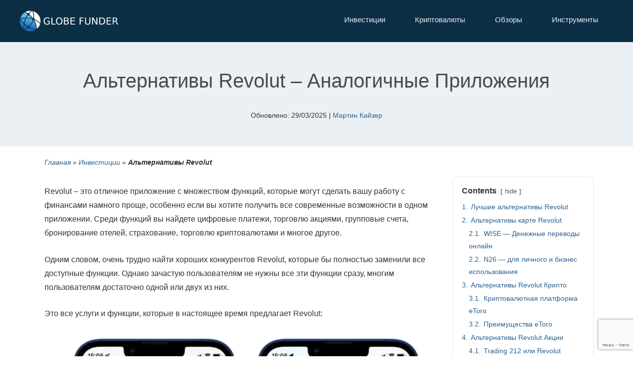

--- FILE ---
content_type: text/html; charset=UTF-8
request_url: https://globefunder.com/ru/alternativy-revolut/
body_size: 28408
content:
<!DOCTYPE html>
<html lang="ru-RU">
<head>
	<meta charset="UTF-8">
	<meta name='robots' content='index, follow, max-image-preview:large, max-snippet:-1, max-video-preview:-1' />
<meta name="viewport" content="width=device-width, initial-scale=1">
	<!-- This site is optimized with the Yoast SEO plugin v26.7 - https://yoast.com/wordpress/plugins/seo/ -->
	<title>Альтернативы Revolut – Аналогичные Приложения￼ - Globe Funder</title>
	<meta name="description" content="Лучшие альтернативы Revolut – Аналогичные карты, приложения для банковских операций, бизнеса, криптовалюты, торговли и международных платежей." />
	<link rel="canonical" href="https://globefunder.com/ru/alternativy-revolut/" />
	<meta property="og:locale" content="ru_RU" />
	<meta property="og:type" content="article" />
	<meta property="og:title" content="Альтернативы Revolut – Аналогичные Приложения￼ - Globe Funder" />
	<meta property="og:description" content="Лучшие альтернативы Revolut – Аналогичные карты, приложения для банковских операций, бизнеса, криптовалюты, торговли и международных платежей." />
	<meta property="og:url" content="https://globefunder.com/ru/alternativy-revolut/" />
	<meta property="og:site_name" content="Globe Funder" />
	<meta property="article:publisher" content="https://www.facebook.com/globefunder" />
	<meta property="article:published_time" content="2025-03-29T07:39:00+00:00" />
	<meta property="article:modified_time" content="2025-10-24T20:29:26+00:00" />
	<meta property="og:image" content="https://globefunder.com/wp-content/uploads/Alternativy-Revolut.jpeg" />
	<meta property="og:image:width" content="1200" />
	<meta property="og:image:height" content="628" />
	<meta property="og:image:type" content="image/jpeg" />
	<meta name="author" content="Martin Kaiser" />
	<meta name="twitter:card" content="summary_large_image" />
	<meta name="twitter:title" content="Альтернативы Revolut – Аналогичные Приложения￼ - Globe Funder" />
	<meta name="twitter:description" content="Лучшие альтернативы Revolut – Аналогичные карты, приложения для банковских операций, бизнеса, криптовалюты, торговли и международных платежей." />
	<meta name="twitter:image" content="https://globefunder.com/wp-content/uploads/Alternativy-Revolut.jpeg" />
	<meta name="twitter:creator" content="@GlobeFunder" />
	<meta name="twitter:site" content="@GlobeFunder" />
	<meta name="twitter:label1" content="Написано автором" />
	<meta name="twitter:data1" content="Мартин Кайзер" />
	<meta name="twitter:label2" content="Примерное время для чтения" />
	<meta name="twitter:data2" content="9 минут" />
	<script type="application/ld+json" class="yoast-schema-graph">{"@context":"https://schema.org","@graph":[{"@type":"Article","@id":"https://globefunder.com/ru/alternativy-revolut/#article","isPartOf":{"@id":"https://globefunder.com/ru/alternativy-revolut/"},"author":{"name":"Martin Kaiser","@id":"https://globefunder.com/ru/#/schema/person/84ebd5269aebe22c4229dbe3fdabc27d"},"headline":"Альтернативы Revolut – Аналогичные Приложения￼","datePublished":"2025-03-29T07:39:00+00:00","dateModified":"2025-10-24T20:29:26+00:00","mainEntityOfPage":{"@id":"https://globefunder.com/ru/alternativy-revolut/"},"wordCount":1678,"commentCount":0,"publisher":{"@id":"https://globefunder.com/ru/#organization"},"image":{"@id":"https://globefunder.com/ru/alternativy-revolut/#primaryimage"},"thumbnailUrl":"https://globefunder.com/wp-content/uploads/Alternativy-Revolut.webp","articleSection":["Инвестиции"],"inLanguage":"ru-RU","potentialAction":[{"@type":"CommentAction","name":"Comment","target":["https://globefunder.com/ru/alternativy-revolut/#respond"]}]},{"@type":["WebPage","FAQPage"],"@id":"https://globefunder.com/ru/alternativy-revolut/","url":"https://globefunder.com/ru/alternativy-revolut/","name":"Альтернативы Revolut – Аналогичные Приложения￼ - Globe Funder","isPartOf":{"@id":"https://globefunder.com/ru/#website"},"primaryImageOfPage":{"@id":"https://globefunder.com/ru/alternativy-revolut/#primaryimage"},"image":{"@id":"https://globefunder.com/ru/alternativy-revolut/#primaryimage"},"thumbnailUrl":"https://globefunder.com/wp-content/uploads/Alternativy-Revolut.webp","datePublished":"2025-03-29T07:39:00+00:00","dateModified":"2025-10-24T20:29:26+00:00","description":"Лучшие альтернативы Revolut – Аналогичные карты, приложения для банковских операций, бизнеса, криптовалюты, торговли и международных платежей.","breadcrumb":{"@id":"https://globefunder.com/ru/alternativy-revolut/#breadcrumb"},"mainEntity":[{"@id":"https://globefunder.com/ru/alternativy-revolut/#faq-question-1636554499256"},{"@id":"https://globefunder.com/ru/alternativy-revolut/#faq-question-1636554560819"},{"@id":"https://globefunder.com/ru/alternativy-revolut/#faq-question-1636558957743"}],"inLanguage":"ru-RU","potentialAction":[{"@type":"ReadAction","target":["https://globefunder.com/ru/alternativy-revolut/"]}]},{"@type":"ImageObject","inLanguage":"ru-RU","@id":"https://globefunder.com/ru/alternativy-revolut/#primaryimage","url":"https://globefunder.com/wp-content/uploads/Alternativy-Revolut.webp","contentUrl":"https://globefunder.com/wp-content/uploads/Alternativy-Revolut.webp","width":1200,"height":630,"caption":"Альтернативы Revolut"},{"@type":"BreadcrumbList","@id":"https://globefunder.com/ru/alternativy-revolut/#breadcrumb","itemListElement":[{"@type":"ListItem","position":1,"name":"Главная","item":"https://globefunder.com/ru/"},{"@type":"ListItem","position":2,"name":"Инвестиции","item":"https://globefunder.com/ru/investitsii/"},{"@type":"ListItem","position":3,"name":"Альтернативы Revolut"}]},{"@type":"WebSite","@id":"https://globefunder.com/ru/#website","url":"https://globefunder.com/ru/","name":"Globe Funder","description":"Better Financial Awareness","publisher":{"@id":"https://globefunder.com/ru/#organization"},"alternateName":"GF","potentialAction":[{"@type":"SearchAction","target":{"@type":"EntryPoint","urlTemplate":"https://globefunder.com/ru/?s={search_term_string}"},"query-input":{"@type":"PropertyValueSpecification","valueRequired":true,"valueName":"search_term_string"}}],"inLanguage":"ru-RU"},{"@type":"Organization","@id":"https://globefunder.com/ru/#organization","name":"Globe Funder","alternateName":"GlobeFunder","url":"https://globefunder.com/ru/","logo":{"@type":"ImageObject","inLanguage":"ru-RU","@id":"https://globefunder.com/ru/#/schema/logo/image/","url":"https://globefunder.com/wp-content/uploads/Globe-Funder-logo-1.webp","contentUrl":"https://globefunder.com/wp-content/uploads/Globe-Funder-logo-1.webp","width":512,"height":109,"caption":"Globe Funder"},"image":{"@id":"https://globefunder.com/ru/#/schema/logo/image/"},"sameAs":["https://www.facebook.com/globefunder","https://x.com/GlobeFunder","https://www.pinterest.co.uk/globefunder/","https://www.linkedin.com/company/globefunder/"]},{"@type":"Person","@id":"https://globefunder.com/ru/#/schema/person/84ebd5269aebe22c4229dbe3fdabc27d","name":"Martin Kaiser","description":"Editor-in-Chief on Globe Funder with more than ten years of experience in personal finance, stock trading and cryptocurrency fields. Martin has a master's degree in Business Administration and a strong passion for online investing.","sameAs":["https://globefunder.com"],"url":"https://globefunder.com/ru/author/martin/"},{"@type":"Question","@id":"https://globefunder.com/ru/alternativy-revolut/#faq-question-1636554499256","position":1,"url":"https://globefunder.com/ru/alternativy-revolut/#faq-question-1636554499256","name":"Лучше ли Revolut, чем Wise (Transferwise)?","answerCount":1,"acceptedAnswer":{"@type":"Answer","text":"На этот вопрос нет одного конкретного ответа. Все сводится к функциям, которые вы чаще всего используете. Revolut предлагает более широкий набор функций, но <a href=\"https://wise.prf.hn/click/camref:1100lkDkB/pubref:ru/destination:https%3A%2F%2Fwise.com%2Fregister%3Flang%3Dru\" target=\"_blank\" rel=\"noreferrer noopener nofollow\">Wise</a> (Transferwise) лучше справляется с международными платежами. Сравните эти приложения с <a href=\"https://globefunder.com/ru/alternativy-revolut/\">альтернативами Revolut</a>, чтобы узнать больше. ","inLanguage":"ru-RU"},"inLanguage":"ru-RU"},{"@type":"Question","@id":"https://globefunder.com/ru/alternativy-revolut/#faq-question-1636554560819","position":2,"url":"https://globefunder.com/ru/alternativy-revolut/#faq-question-1636554560819","name":"Какие платформы лучше, чем Revolut?","answerCount":1,"acceptedAnswer":{"@type":"Answer","text":"Revolut предлагает множество услуг в приложении. Поскольку существует не так много приложений, которые могут предложить такой же набор функций, вы можете найти лучшее приложение в зависимости от ваших конкретных целей. То есть, посмотрите <a href=\"https://globefunder.com/ru/alternativy-revolut/#%D0%BB%D1%83%D1%87%D1%88%D0%B8%D0%B5-%D0%B0%D0%BB%D1%8C%D1%82%D0%B5%D1%80%D0%BD%D0%B0%D1%82%D0%B8%D0%B2%D1%8B-Revolut\">альтернативы Revolut по категориям</a> и выберите ту, которая соответствует вашим требованиям. ","inLanguage":"ru-RU"},"inLanguage":"ru-RU"},{"@type":"Question","@id":"https://globefunder.com/ru/alternativy-revolut/#faq-question-1636558957743","position":3,"url":"https://globefunder.com/ru/alternativy-revolut/#faq-question-1636558957743","name":"Стоит ли мне пользоваться Revolut?","answerCount":1,"acceptedAnswer":{"@type":"Answer","text":"Если у вас нет счета в Revolut, вы можете создать его бесплатно и протестировать приложение, чтобы понять, подходит ли оно вам.","inLanguage":"ru-RU"},"inLanguage":"ru-RU"}]}</script>
	<!-- / Yoast SEO plugin. -->


<link rel='dns-prefetch' href='//cdnjs.cloudflare.com' />
<link rel="alternate" type="application/rss+xml" title="Globe Funder &raquo; Лента" href="https://globefunder.com/ru/feed/" />
<link rel="alternate" type="application/rss+xml" title="Globe Funder &raquo; Лента комментариев" href="https://globefunder.com/ru/comments/feed/" />
<link rel="alternate" type="application/rss+xml" title="Globe Funder &raquo; Лента комментариев к &laquo;Альтернативы Revolut – Аналогичные Приложения￼&raquo;" href="https://globefunder.com/ru/alternativy-revolut/feed/" />
<link rel="alternate" title="oEmbed (JSON)" type="application/json+oembed" href="https://globefunder.com/ru/wp-json/oembed/1.0/embed?url=https%3A%2F%2Fglobefunder.com%2Fru%2Falternativy-revolut%2F" />
<link rel="alternate" title="oEmbed (XML)" type="text/xml+oembed" href="https://globefunder.com/ru/wp-json/oembed/1.0/embed?url=https%3A%2F%2Fglobefunder.com%2Fru%2Falternativy-revolut%2F&#038;format=xml" />
<style id='wp-img-auto-sizes-contain-inline-css'>
img:is([sizes=auto i],[sizes^="auto," i]){contain-intrinsic-size:3000px 1500px}
/*# sourceURL=wp-img-auto-sizes-contain-inline-css */
</style>
<link rel='stylesheet' id='wp-block-library-css' href='https://globefunder.com/wp-includes/css/dist/block-library/style.min.css?ver=6.9' media='all' />
<style id='wp-block-heading-inline-css'>
h1:where(.wp-block-heading).has-background,h2:where(.wp-block-heading).has-background,h3:where(.wp-block-heading).has-background,h4:where(.wp-block-heading).has-background,h5:where(.wp-block-heading).has-background,h6:where(.wp-block-heading).has-background{padding:1.25em 2.375em}h1.has-text-align-left[style*=writing-mode]:where([style*=vertical-lr]),h1.has-text-align-right[style*=writing-mode]:where([style*=vertical-rl]),h2.has-text-align-left[style*=writing-mode]:where([style*=vertical-lr]),h2.has-text-align-right[style*=writing-mode]:where([style*=vertical-rl]),h3.has-text-align-left[style*=writing-mode]:where([style*=vertical-lr]),h3.has-text-align-right[style*=writing-mode]:where([style*=vertical-rl]),h4.has-text-align-left[style*=writing-mode]:where([style*=vertical-lr]),h4.has-text-align-right[style*=writing-mode]:where([style*=vertical-rl]),h5.has-text-align-left[style*=writing-mode]:where([style*=vertical-lr]),h5.has-text-align-right[style*=writing-mode]:where([style*=vertical-rl]),h6.has-text-align-left[style*=writing-mode]:where([style*=vertical-lr]),h6.has-text-align-right[style*=writing-mode]:where([style*=vertical-rl]){rotate:180deg}
/*# sourceURL=https://globefunder.com/wp-includes/blocks/heading/style.min.css */
</style>
<style id='wp-block-image-inline-css'>
.wp-block-image>a,.wp-block-image>figure>a{display:inline-block}.wp-block-image img{box-sizing:border-box;height:auto;max-width:100%;vertical-align:bottom}@media not (prefers-reduced-motion){.wp-block-image img.hide{visibility:hidden}.wp-block-image img.show{animation:show-content-image .4s}}.wp-block-image[style*=border-radius] img,.wp-block-image[style*=border-radius]>a{border-radius:inherit}.wp-block-image.has-custom-border img{box-sizing:border-box}.wp-block-image.aligncenter{text-align:center}.wp-block-image.alignfull>a,.wp-block-image.alignwide>a{width:100%}.wp-block-image.alignfull img,.wp-block-image.alignwide img{height:auto;width:100%}.wp-block-image .aligncenter,.wp-block-image .alignleft,.wp-block-image .alignright,.wp-block-image.aligncenter,.wp-block-image.alignleft,.wp-block-image.alignright{display:table}.wp-block-image .aligncenter>figcaption,.wp-block-image .alignleft>figcaption,.wp-block-image .alignright>figcaption,.wp-block-image.aligncenter>figcaption,.wp-block-image.alignleft>figcaption,.wp-block-image.alignright>figcaption{caption-side:bottom;display:table-caption}.wp-block-image .alignleft{float:left;margin:.5em 1em .5em 0}.wp-block-image .alignright{float:right;margin:.5em 0 .5em 1em}.wp-block-image .aligncenter{margin-left:auto;margin-right:auto}.wp-block-image :where(figcaption){margin-bottom:1em;margin-top:.5em}.wp-block-image.is-style-circle-mask img{border-radius:9999px}@supports ((-webkit-mask-image:none) or (mask-image:none)) or (-webkit-mask-image:none){.wp-block-image.is-style-circle-mask img{border-radius:0;-webkit-mask-image:url('data:image/svg+xml;utf8,<svg viewBox="0 0 100 100" xmlns="http://www.w3.org/2000/svg"><circle cx="50" cy="50" r="50"/></svg>');mask-image:url('data:image/svg+xml;utf8,<svg viewBox="0 0 100 100" xmlns="http://www.w3.org/2000/svg"><circle cx="50" cy="50" r="50"/></svg>');mask-mode:alpha;-webkit-mask-position:center;mask-position:center;-webkit-mask-repeat:no-repeat;mask-repeat:no-repeat;-webkit-mask-size:contain;mask-size:contain}}:root :where(.wp-block-image.is-style-rounded img,.wp-block-image .is-style-rounded img){border-radius:9999px}.wp-block-image figure{margin:0}.wp-lightbox-container{display:flex;flex-direction:column;position:relative}.wp-lightbox-container img{cursor:zoom-in}.wp-lightbox-container img:hover+button{opacity:1}.wp-lightbox-container button{align-items:center;backdrop-filter:blur(16px) saturate(180%);background-color:#5a5a5a40;border:none;border-radius:4px;cursor:zoom-in;display:flex;height:20px;justify-content:center;opacity:0;padding:0;position:absolute;right:16px;text-align:center;top:16px;width:20px;z-index:100}@media not (prefers-reduced-motion){.wp-lightbox-container button{transition:opacity .2s ease}}.wp-lightbox-container button:focus-visible{outline:3px auto #5a5a5a40;outline:3px auto -webkit-focus-ring-color;outline-offset:3px}.wp-lightbox-container button:hover{cursor:pointer;opacity:1}.wp-lightbox-container button:focus{opacity:1}.wp-lightbox-container button:focus,.wp-lightbox-container button:hover,.wp-lightbox-container button:not(:hover):not(:active):not(.has-background){background-color:#5a5a5a40;border:none}.wp-lightbox-overlay{box-sizing:border-box;cursor:zoom-out;height:100vh;left:0;overflow:hidden;position:fixed;top:0;visibility:hidden;width:100%;z-index:100000}.wp-lightbox-overlay .close-button{align-items:center;cursor:pointer;display:flex;justify-content:center;min-height:40px;min-width:40px;padding:0;position:absolute;right:calc(env(safe-area-inset-right) + 16px);top:calc(env(safe-area-inset-top) + 16px);z-index:5000000}.wp-lightbox-overlay .close-button:focus,.wp-lightbox-overlay .close-button:hover,.wp-lightbox-overlay .close-button:not(:hover):not(:active):not(.has-background){background:none;border:none}.wp-lightbox-overlay .lightbox-image-container{height:var(--wp--lightbox-container-height);left:50%;overflow:hidden;position:absolute;top:50%;transform:translate(-50%,-50%);transform-origin:top left;width:var(--wp--lightbox-container-width);z-index:9999999999}.wp-lightbox-overlay .wp-block-image{align-items:center;box-sizing:border-box;display:flex;height:100%;justify-content:center;margin:0;position:relative;transform-origin:0 0;width:100%;z-index:3000000}.wp-lightbox-overlay .wp-block-image img{height:var(--wp--lightbox-image-height);min-height:var(--wp--lightbox-image-height);min-width:var(--wp--lightbox-image-width);width:var(--wp--lightbox-image-width)}.wp-lightbox-overlay .wp-block-image figcaption{display:none}.wp-lightbox-overlay button{background:none;border:none}.wp-lightbox-overlay .scrim{background-color:#fff;height:100%;opacity:.9;position:absolute;width:100%;z-index:2000000}.wp-lightbox-overlay.active{visibility:visible}@media not (prefers-reduced-motion){.wp-lightbox-overlay.active{animation:turn-on-visibility .25s both}.wp-lightbox-overlay.active img{animation:turn-on-visibility .35s both}.wp-lightbox-overlay.show-closing-animation:not(.active){animation:turn-off-visibility .35s both}.wp-lightbox-overlay.show-closing-animation:not(.active) img{animation:turn-off-visibility .25s both}.wp-lightbox-overlay.zoom.active{animation:none;opacity:1;visibility:visible}.wp-lightbox-overlay.zoom.active .lightbox-image-container{animation:lightbox-zoom-in .4s}.wp-lightbox-overlay.zoom.active .lightbox-image-container img{animation:none}.wp-lightbox-overlay.zoom.active .scrim{animation:turn-on-visibility .4s forwards}.wp-lightbox-overlay.zoom.show-closing-animation:not(.active){animation:none}.wp-lightbox-overlay.zoom.show-closing-animation:not(.active) .lightbox-image-container{animation:lightbox-zoom-out .4s}.wp-lightbox-overlay.zoom.show-closing-animation:not(.active) .lightbox-image-container img{animation:none}.wp-lightbox-overlay.zoom.show-closing-animation:not(.active) .scrim{animation:turn-off-visibility .4s forwards}}@keyframes show-content-image{0%{visibility:hidden}99%{visibility:hidden}to{visibility:visible}}@keyframes turn-on-visibility{0%{opacity:0}to{opacity:1}}@keyframes turn-off-visibility{0%{opacity:1;visibility:visible}99%{opacity:0;visibility:visible}to{opacity:0;visibility:hidden}}@keyframes lightbox-zoom-in{0%{transform:translate(calc((-100vw + var(--wp--lightbox-scrollbar-width))/2 + var(--wp--lightbox-initial-left-position)),calc(-50vh + var(--wp--lightbox-initial-top-position))) scale(var(--wp--lightbox-scale))}to{transform:translate(-50%,-50%) scale(1)}}@keyframes lightbox-zoom-out{0%{transform:translate(-50%,-50%) scale(1);visibility:visible}99%{visibility:visible}to{transform:translate(calc((-100vw + var(--wp--lightbox-scrollbar-width))/2 + var(--wp--lightbox-initial-left-position)),calc(-50vh + var(--wp--lightbox-initial-top-position))) scale(var(--wp--lightbox-scale));visibility:hidden}}
/*# sourceURL=https://globefunder.com/wp-includes/blocks/image/style.min.css */
</style>
<style id='wp-block-list-inline-css'>
ol,ul{box-sizing:border-box}:root :where(.wp-block-list.has-background){padding:1.25em 2.375em}
/*# sourceURL=https://globefunder.com/wp-includes/blocks/list/style.min.css */
</style>
<style id='wp-block-columns-inline-css'>
.wp-block-columns{box-sizing:border-box;display:flex;flex-wrap:wrap!important}@media (min-width:782px){.wp-block-columns{flex-wrap:nowrap!important}}.wp-block-columns{align-items:normal!important}.wp-block-columns.are-vertically-aligned-top{align-items:flex-start}.wp-block-columns.are-vertically-aligned-center{align-items:center}.wp-block-columns.are-vertically-aligned-bottom{align-items:flex-end}@media (max-width:781px){.wp-block-columns:not(.is-not-stacked-on-mobile)>.wp-block-column{flex-basis:100%!important}}@media (min-width:782px){.wp-block-columns:not(.is-not-stacked-on-mobile)>.wp-block-column{flex-basis:0;flex-grow:1}.wp-block-columns:not(.is-not-stacked-on-mobile)>.wp-block-column[style*=flex-basis]{flex-grow:0}}.wp-block-columns.is-not-stacked-on-mobile{flex-wrap:nowrap!important}.wp-block-columns.is-not-stacked-on-mobile>.wp-block-column{flex-basis:0;flex-grow:1}.wp-block-columns.is-not-stacked-on-mobile>.wp-block-column[style*=flex-basis]{flex-grow:0}:where(.wp-block-columns){margin-bottom:1.75em}:where(.wp-block-columns.has-background){padding:1.25em 2.375em}.wp-block-column{flex-grow:1;min-width:0;overflow-wrap:break-word;word-break:break-word}.wp-block-column.is-vertically-aligned-top{align-self:flex-start}.wp-block-column.is-vertically-aligned-center{align-self:center}.wp-block-column.is-vertically-aligned-bottom{align-self:flex-end}.wp-block-column.is-vertically-aligned-stretch{align-self:stretch}.wp-block-column.is-vertically-aligned-bottom,.wp-block-column.is-vertically-aligned-center,.wp-block-column.is-vertically-aligned-top{width:100%}
/*# sourceURL=https://globefunder.com/wp-includes/blocks/columns/style.min.css */
</style>
<style id='wp-block-paragraph-inline-css'>
.is-small-text{font-size:.875em}.is-regular-text{font-size:1em}.is-large-text{font-size:2.25em}.is-larger-text{font-size:3em}.has-drop-cap:not(:focus):first-letter{float:left;font-size:8.4em;font-style:normal;font-weight:100;line-height:.68;margin:.05em .1em 0 0;text-transform:uppercase}body.rtl .has-drop-cap:not(:focus):first-letter{float:none;margin-left:.1em}p.has-drop-cap.has-background{overflow:hidden}:root :where(p.has-background){padding:1.25em 2.375em}:where(p.has-text-color:not(.has-link-color)) a{color:inherit}p.has-text-align-left[style*="writing-mode:vertical-lr"],p.has-text-align-right[style*="writing-mode:vertical-rl"]{rotate:180deg}
/*# sourceURL=https://globefunder.com/wp-includes/blocks/paragraph/style.min.css */
</style>
<style id='wp-block-separator-inline-css'>
@charset "UTF-8";.wp-block-separator{border:none;border-top:2px solid}:root :where(.wp-block-separator.is-style-dots){height:auto;line-height:1;text-align:center}:root :where(.wp-block-separator.is-style-dots):before{color:currentColor;content:"···";font-family:serif;font-size:1.5em;letter-spacing:2em;padding-left:2em}.wp-block-separator.is-style-dots{background:none!important;border:none!important}
/*# sourceURL=https://globefunder.com/wp-includes/blocks/separator/style.min.css */
</style>
<style id='wp-block-spacer-inline-css'>
.wp-block-spacer{clear:both}
/*# sourceURL=https://globefunder.com/wp-includes/blocks/spacer/style.min.css */
</style>
<style id='wp-block-table-inline-css'>
.wp-block-table{overflow-x:auto}.wp-block-table table{border-collapse:collapse;width:100%}.wp-block-table thead{border-bottom:3px solid}.wp-block-table tfoot{border-top:3px solid}.wp-block-table td,.wp-block-table th{border:1px solid;padding:.5em}.wp-block-table .has-fixed-layout{table-layout:fixed;width:100%}.wp-block-table .has-fixed-layout td,.wp-block-table .has-fixed-layout th{word-break:break-word}.wp-block-table.aligncenter,.wp-block-table.alignleft,.wp-block-table.alignright{display:table;width:auto}.wp-block-table.aligncenter td,.wp-block-table.aligncenter th,.wp-block-table.alignleft td,.wp-block-table.alignleft th,.wp-block-table.alignright td,.wp-block-table.alignright th{word-break:break-word}.wp-block-table .has-subtle-light-gray-background-color{background-color:#f3f4f5}.wp-block-table .has-subtle-pale-green-background-color{background-color:#e9fbe5}.wp-block-table .has-subtle-pale-blue-background-color{background-color:#e7f5fe}.wp-block-table .has-subtle-pale-pink-background-color{background-color:#fcf0ef}.wp-block-table.is-style-stripes{background-color:initial;border-collapse:inherit;border-spacing:0}.wp-block-table.is-style-stripes tbody tr:nth-child(odd){background-color:#f0f0f0}.wp-block-table.is-style-stripes.has-subtle-light-gray-background-color tbody tr:nth-child(odd){background-color:#f3f4f5}.wp-block-table.is-style-stripes.has-subtle-pale-green-background-color tbody tr:nth-child(odd){background-color:#e9fbe5}.wp-block-table.is-style-stripes.has-subtle-pale-blue-background-color tbody tr:nth-child(odd){background-color:#e7f5fe}.wp-block-table.is-style-stripes.has-subtle-pale-pink-background-color tbody tr:nth-child(odd){background-color:#fcf0ef}.wp-block-table.is-style-stripes td,.wp-block-table.is-style-stripes th{border-color:#0000}.wp-block-table.is-style-stripes{border-bottom:1px solid #f0f0f0}.wp-block-table .has-border-color td,.wp-block-table .has-border-color th,.wp-block-table .has-border-color tr,.wp-block-table .has-border-color>*{border-color:inherit}.wp-block-table table[style*=border-top-color] tr:first-child,.wp-block-table table[style*=border-top-color] tr:first-child td,.wp-block-table table[style*=border-top-color] tr:first-child th,.wp-block-table table[style*=border-top-color]>*,.wp-block-table table[style*=border-top-color]>* td,.wp-block-table table[style*=border-top-color]>* th{border-top-color:inherit}.wp-block-table table[style*=border-top-color] tr:not(:first-child){border-top-color:initial}.wp-block-table table[style*=border-right-color] td:last-child,.wp-block-table table[style*=border-right-color] th,.wp-block-table table[style*=border-right-color] tr,.wp-block-table table[style*=border-right-color]>*{border-right-color:inherit}.wp-block-table table[style*=border-bottom-color] tr:last-child,.wp-block-table table[style*=border-bottom-color] tr:last-child td,.wp-block-table table[style*=border-bottom-color] tr:last-child th,.wp-block-table table[style*=border-bottom-color]>*,.wp-block-table table[style*=border-bottom-color]>* td,.wp-block-table table[style*=border-bottom-color]>* th{border-bottom-color:inherit}.wp-block-table table[style*=border-bottom-color] tr:not(:last-child){border-bottom-color:initial}.wp-block-table table[style*=border-left-color] td:first-child,.wp-block-table table[style*=border-left-color] th,.wp-block-table table[style*=border-left-color] tr,.wp-block-table table[style*=border-left-color]>*{border-left-color:inherit}.wp-block-table table[style*=border-style] td,.wp-block-table table[style*=border-style] th,.wp-block-table table[style*=border-style] tr,.wp-block-table table[style*=border-style]>*{border-style:inherit}.wp-block-table table[style*=border-width] td,.wp-block-table table[style*=border-width] th,.wp-block-table table[style*=border-width] tr,.wp-block-table table[style*=border-width]>*{border-style:inherit;border-width:inherit}
/*# sourceURL=https://globefunder.com/wp-includes/blocks/table/style.min.css */
</style>
<style id='global-styles-inline-css'>
:root{--wp--preset--aspect-ratio--square: 1;--wp--preset--aspect-ratio--4-3: 4/3;--wp--preset--aspect-ratio--3-4: 3/4;--wp--preset--aspect-ratio--3-2: 3/2;--wp--preset--aspect-ratio--2-3: 2/3;--wp--preset--aspect-ratio--16-9: 16/9;--wp--preset--aspect-ratio--9-16: 9/16;--wp--preset--color--black: #000000;--wp--preset--color--cyan-bluish-gray: #abb8c3;--wp--preset--color--white: #ffffff;--wp--preset--color--pale-pink: #f78da7;--wp--preset--color--vivid-red: #cf2e2e;--wp--preset--color--luminous-vivid-orange: #ff6900;--wp--preset--color--luminous-vivid-amber: #fcb900;--wp--preset--color--light-green-cyan: #7bdcb5;--wp--preset--color--vivid-green-cyan: #00d084;--wp--preset--color--pale-cyan-blue: #8ed1fc;--wp--preset--color--vivid-cyan-blue: #0693e3;--wp--preset--color--vivid-purple: #9b51e0;--wp--preset--color--contrast: var(--contrast);--wp--preset--color--contrast-2: var(--contrast-2);--wp--preset--color--contrast-3: var(--contrast-3);--wp--preset--color--base: var(--base);--wp--preset--color--base-2: var(--base-2);--wp--preset--color--base-3: var(--base-3);--wp--preset--color--accent: var(--accent);--wp--preset--gradient--vivid-cyan-blue-to-vivid-purple: linear-gradient(135deg,rgb(6,147,227) 0%,rgb(155,81,224) 100%);--wp--preset--gradient--light-green-cyan-to-vivid-green-cyan: linear-gradient(135deg,rgb(122,220,180) 0%,rgb(0,208,130) 100%);--wp--preset--gradient--luminous-vivid-amber-to-luminous-vivid-orange: linear-gradient(135deg,rgb(252,185,0) 0%,rgb(255,105,0) 100%);--wp--preset--gradient--luminous-vivid-orange-to-vivid-red: linear-gradient(135deg,rgb(255,105,0) 0%,rgb(207,46,46) 100%);--wp--preset--gradient--very-light-gray-to-cyan-bluish-gray: linear-gradient(135deg,rgb(238,238,238) 0%,rgb(169,184,195) 100%);--wp--preset--gradient--cool-to-warm-spectrum: linear-gradient(135deg,rgb(74,234,220) 0%,rgb(151,120,209) 20%,rgb(207,42,186) 40%,rgb(238,44,130) 60%,rgb(251,105,98) 80%,rgb(254,248,76) 100%);--wp--preset--gradient--blush-light-purple: linear-gradient(135deg,rgb(255,206,236) 0%,rgb(152,150,240) 100%);--wp--preset--gradient--blush-bordeaux: linear-gradient(135deg,rgb(254,205,165) 0%,rgb(254,45,45) 50%,rgb(107,0,62) 100%);--wp--preset--gradient--luminous-dusk: linear-gradient(135deg,rgb(255,203,112) 0%,rgb(199,81,192) 50%,rgb(65,88,208) 100%);--wp--preset--gradient--pale-ocean: linear-gradient(135deg,rgb(255,245,203) 0%,rgb(182,227,212) 50%,rgb(51,167,181) 100%);--wp--preset--gradient--electric-grass: linear-gradient(135deg,rgb(202,248,128) 0%,rgb(113,206,126) 100%);--wp--preset--gradient--midnight: linear-gradient(135deg,rgb(2,3,129) 0%,rgb(40,116,252) 100%);--wp--preset--font-size--small: 13px;--wp--preset--font-size--medium: 20px;--wp--preset--font-size--large: 36px;--wp--preset--font-size--x-large: 42px;--wp--preset--spacing--20: 0.44rem;--wp--preset--spacing--30: 0.67rem;--wp--preset--spacing--40: 1rem;--wp--preset--spacing--50: 1.5rem;--wp--preset--spacing--60: 2.25rem;--wp--preset--spacing--70: 3.38rem;--wp--preset--spacing--80: 5.06rem;--wp--preset--shadow--natural: 6px 6px 9px rgba(0, 0, 0, 0.2);--wp--preset--shadow--deep: 12px 12px 50px rgba(0, 0, 0, 0.4);--wp--preset--shadow--sharp: 6px 6px 0px rgba(0, 0, 0, 0.2);--wp--preset--shadow--outlined: 6px 6px 0px -3px rgb(255, 255, 255), 6px 6px rgb(0, 0, 0);--wp--preset--shadow--crisp: 6px 6px 0px rgb(0, 0, 0);}:where(.is-layout-flex){gap: 0.5em;}:where(.is-layout-grid){gap: 0.5em;}body .is-layout-flex{display: flex;}.is-layout-flex{flex-wrap: wrap;align-items: center;}.is-layout-flex > :is(*, div){margin: 0;}body .is-layout-grid{display: grid;}.is-layout-grid > :is(*, div){margin: 0;}:where(.wp-block-columns.is-layout-flex){gap: 2em;}:where(.wp-block-columns.is-layout-grid){gap: 2em;}:where(.wp-block-post-template.is-layout-flex){gap: 1.25em;}:where(.wp-block-post-template.is-layout-grid){gap: 1.25em;}.has-black-color{color: var(--wp--preset--color--black) !important;}.has-cyan-bluish-gray-color{color: var(--wp--preset--color--cyan-bluish-gray) !important;}.has-white-color{color: var(--wp--preset--color--white) !important;}.has-pale-pink-color{color: var(--wp--preset--color--pale-pink) !important;}.has-vivid-red-color{color: var(--wp--preset--color--vivid-red) !important;}.has-luminous-vivid-orange-color{color: var(--wp--preset--color--luminous-vivid-orange) !important;}.has-luminous-vivid-amber-color{color: var(--wp--preset--color--luminous-vivid-amber) !important;}.has-light-green-cyan-color{color: var(--wp--preset--color--light-green-cyan) !important;}.has-vivid-green-cyan-color{color: var(--wp--preset--color--vivid-green-cyan) !important;}.has-pale-cyan-blue-color{color: var(--wp--preset--color--pale-cyan-blue) !important;}.has-vivid-cyan-blue-color{color: var(--wp--preset--color--vivid-cyan-blue) !important;}.has-vivid-purple-color{color: var(--wp--preset--color--vivid-purple) !important;}.has-black-background-color{background-color: var(--wp--preset--color--black) !important;}.has-cyan-bluish-gray-background-color{background-color: var(--wp--preset--color--cyan-bluish-gray) !important;}.has-white-background-color{background-color: var(--wp--preset--color--white) !important;}.has-pale-pink-background-color{background-color: var(--wp--preset--color--pale-pink) !important;}.has-vivid-red-background-color{background-color: var(--wp--preset--color--vivid-red) !important;}.has-luminous-vivid-orange-background-color{background-color: var(--wp--preset--color--luminous-vivid-orange) !important;}.has-luminous-vivid-amber-background-color{background-color: var(--wp--preset--color--luminous-vivid-amber) !important;}.has-light-green-cyan-background-color{background-color: var(--wp--preset--color--light-green-cyan) !important;}.has-vivid-green-cyan-background-color{background-color: var(--wp--preset--color--vivid-green-cyan) !important;}.has-pale-cyan-blue-background-color{background-color: var(--wp--preset--color--pale-cyan-blue) !important;}.has-vivid-cyan-blue-background-color{background-color: var(--wp--preset--color--vivid-cyan-blue) !important;}.has-vivid-purple-background-color{background-color: var(--wp--preset--color--vivid-purple) !important;}.has-black-border-color{border-color: var(--wp--preset--color--black) !important;}.has-cyan-bluish-gray-border-color{border-color: var(--wp--preset--color--cyan-bluish-gray) !important;}.has-white-border-color{border-color: var(--wp--preset--color--white) !important;}.has-pale-pink-border-color{border-color: var(--wp--preset--color--pale-pink) !important;}.has-vivid-red-border-color{border-color: var(--wp--preset--color--vivid-red) !important;}.has-luminous-vivid-orange-border-color{border-color: var(--wp--preset--color--luminous-vivid-orange) !important;}.has-luminous-vivid-amber-border-color{border-color: var(--wp--preset--color--luminous-vivid-amber) !important;}.has-light-green-cyan-border-color{border-color: var(--wp--preset--color--light-green-cyan) !important;}.has-vivid-green-cyan-border-color{border-color: var(--wp--preset--color--vivid-green-cyan) !important;}.has-pale-cyan-blue-border-color{border-color: var(--wp--preset--color--pale-cyan-blue) !important;}.has-vivid-cyan-blue-border-color{border-color: var(--wp--preset--color--vivid-cyan-blue) !important;}.has-vivid-purple-border-color{border-color: var(--wp--preset--color--vivid-purple) !important;}.has-vivid-cyan-blue-to-vivid-purple-gradient-background{background: var(--wp--preset--gradient--vivid-cyan-blue-to-vivid-purple) !important;}.has-light-green-cyan-to-vivid-green-cyan-gradient-background{background: var(--wp--preset--gradient--light-green-cyan-to-vivid-green-cyan) !important;}.has-luminous-vivid-amber-to-luminous-vivid-orange-gradient-background{background: var(--wp--preset--gradient--luminous-vivid-amber-to-luminous-vivid-orange) !important;}.has-luminous-vivid-orange-to-vivid-red-gradient-background{background: var(--wp--preset--gradient--luminous-vivid-orange-to-vivid-red) !important;}.has-very-light-gray-to-cyan-bluish-gray-gradient-background{background: var(--wp--preset--gradient--very-light-gray-to-cyan-bluish-gray) !important;}.has-cool-to-warm-spectrum-gradient-background{background: var(--wp--preset--gradient--cool-to-warm-spectrum) !important;}.has-blush-light-purple-gradient-background{background: var(--wp--preset--gradient--blush-light-purple) !important;}.has-blush-bordeaux-gradient-background{background: var(--wp--preset--gradient--blush-bordeaux) !important;}.has-luminous-dusk-gradient-background{background: var(--wp--preset--gradient--luminous-dusk) !important;}.has-pale-ocean-gradient-background{background: var(--wp--preset--gradient--pale-ocean) !important;}.has-electric-grass-gradient-background{background: var(--wp--preset--gradient--electric-grass) !important;}.has-midnight-gradient-background{background: var(--wp--preset--gradient--midnight) !important;}.has-small-font-size{font-size: var(--wp--preset--font-size--small) !important;}.has-medium-font-size{font-size: var(--wp--preset--font-size--medium) !important;}.has-large-font-size{font-size: var(--wp--preset--font-size--large) !important;}.has-x-large-font-size{font-size: var(--wp--preset--font-size--x-large) !important;}
:where(.wp-block-columns.is-layout-flex){gap: 2em;}:where(.wp-block-columns.is-layout-grid){gap: 2em;}
/*# sourceURL=global-styles-inline-css */
</style>
<style id='core-block-supports-inline-css'>
.wp-container-core-columns-is-layout-9d6595d7{flex-wrap:nowrap;}
/*# sourceURL=core-block-supports-inline-css */
</style>

<style id='classic-theme-styles-inline-css'>
/*! This file is auto-generated */
.wp-block-button__link{color:#fff;background-color:#32373c;border-radius:9999px;box-shadow:none;text-decoration:none;padding:calc(.667em + 2px) calc(1.333em + 2px);font-size:1.125em}.wp-block-file__button{background:#32373c;color:#fff;text-decoration:none}
/*# sourceURL=/wp-includes/css/classic-themes.min.css */
</style>
<link rel='stylesheet' id='wpml-legacy-dropdown-click-0-css' href='https://globefunder.com/wp-content/plugins/sitepress-multilingual-cms/templates/language-switchers/legacy-dropdown-click/style.min.css?ver=1' media='all' />
<link rel='stylesheet' id='wpml-menu-item-0-css' href='https://globefunder.com/wp-content/plugins/sitepress-multilingual-cms/templates/language-switchers/menu-item/style.min.css?ver=1' media='all' />
<link rel='stylesheet' id='generate-style-css' href='https://globefunder.com/wp-content/themes/generatepress/assets/css/all.min.css?ver=3.6.1' media='all' />
<style id='generate-style-inline-css'>
.generate-page-header, .page-header-image, .page-header-image-single {display:none}
@media (max-width:768px){.main-navigation .menu-toggle,.main-navigation .mobile-bar-items,.sidebar-nav-mobile:not(#sticky-placeholder){display:block;}.main-navigation ul,.gen-sidebar-nav{display:none;}[class*="nav-float-"] .site-header .inside-header > *{float:none;clear:both;}}
#content {max-width: 1100px;margin-left: auto;margin-right: auto;}
.dynamic-author-image-rounded{border-radius:100%;}.dynamic-featured-image, .dynamic-author-image{vertical-align:middle;}.one-container.blog .dynamic-content-template:not(:last-child), .one-container.archive .dynamic-content-template:not(:last-child){padding-bottom:0px;}.dynamic-entry-excerpt > p:last-child{margin-bottom:0px;}
.page-hero{background-color:#eaf0f4;padding-top:50px;padding-right:20px;padding-bottom:50px;padding-left:20px;text-align:center;box-sizing:border-box;}.inside-page-hero > *:last-child{margin-bottom:0px;}.page-hero time.updated{display:none;}@media (max-width:768px){.page-hero{padding-top:40px;padding-right:20px;padding-bottom:40px;padding-left:20px;}}
/*# sourceURL=generate-style-inline-css */
</style>
<link rel='stylesheet' id='generatepress-dynamic-css' href='https://globefunder.com/wp-content/uploads/generatepress/style.min.css?ver=1768080641' media='all' />
<link rel='stylesheet' id='generateblocks-global-css' href='https://globefunder.com/wp-content/uploads/generateblocks/style-global.css?ver=1768079626' media='all' />
<style id='generateblocks-inline-css'>
.gb-grid-wrapper-cd69438f{display:flex;flex-wrap:wrap;justify-content:center;}.gb-grid-wrapper-cd69438f > .gb-grid-column{box-sizing:border-box;}.gb-grid-wrapper-15318975{display:flex;flex-wrap:wrap;}.gb-grid-wrapper-15318975 > .gb-grid-column{box-sizing:border-box;}.gb-grid-wrapper-b76f312f{display:flex;flex-wrap:wrap;align-items:center;margin-left:-80px;}.gb-grid-wrapper-b76f312f > .gb-grid-column{box-sizing:border-box;padding-left:80px;}.gb-grid-wrapper-9cc30ed9{display:flex;flex-wrap:wrap;margin-left:-30px;}.gb-grid-wrapper-9cc30ed9 > .gb-grid-column{box-sizing:border-box;padding-left:30px;}.gb-container.gb-tabs__item:not(.gb-tabs__item-open){display:none;}.gb-container-ba13cd78{margin:2px;background-color:rgba(0, 0, 0, 0.05);}.gb-grid-wrapper > .gb-grid-column-ba13cd78{width:25%;}.gb-grid-wrapper > .gb-grid-column-ba13cd78 > .gb-container{display:flex;flex-direction:column;height:100%;}.gb-container-aa1a66c6{margin:2px;background-color:rgba(0, 0, 0, 0.05);}.gb-grid-wrapper > .gb-grid-column-aa1a66c6{width:25%;}.gb-grid-wrapper > .gb-grid-column-aa1a66c6 > .gb-container{display:flex;flex-direction:column;height:100%;}.gb-container-a0c7ee99{margin:2px;background-color:rgba(0, 0, 0, 0.05);}.gb-grid-wrapper > .gb-grid-column-a0c7ee99{width:25%;}.gb-grid-wrapper > .gb-grid-column-a0c7ee99 > .gb-container{display:flex;flex-direction:column;height:100%;}.gb-container-b9abad21{margin:2px;background-color:rgba(0, 0, 0, 0.05);}.gb-grid-wrapper > .gb-grid-column-b9abad21{width:25%;}.gb-grid-wrapper > .gb-grid-column-b9abad21 > .gb-container{display:flex;flex-direction:column;height:100%;}.gb-container-d2b5ec68 > .gb-inside-container{padding-right:10px;padding-bottom:20px;}.gb-grid-wrapper > .gb-grid-column-d2b5ec68{width:25%;}.gb-grid-wrapper > .gb-grid-column-d2b5ec68 > .gb-container{display:flex;flex-direction:column;height:100%;}.gb-container-df18ff0d > .gb-inside-container{padding-bottom:20px;padding-left:11px;}.gb-grid-wrapper > .gb-grid-column-df18ff0d{width:50%;}.gb-grid-wrapper > .gb-grid-column-df18ff0d > .gb-container{display:flex;flex-direction:column;height:100%;}.gb-container-2d910aac > .gb-inside-container{padding-bottom:20px;padding-left:10px;}.gb-grid-wrapper > .gb-grid-column-2d910aac{width:25%;}.gb-grid-wrapper > .gb-grid-column-2d910aac > .gb-container{display:flex;flex-direction:column;height:100%;}.gb-container-73cd57e1{background-color:#0c2f46;}.gb-container-73cd57e1 > .gb-inside-container{padding:60px 30px 20px;max-width:1200px;margin-left:auto;margin-right:auto;}.gb-grid-wrapper > .gb-grid-column-73cd57e1 > .gb-container{display:flex;flex-direction:column;height:100%;}.gb-container-53cb46e2 > .gb-inside-container{padding:0;}.gb-grid-wrapper > .gb-grid-column-53cb46e2{width:55%;}.gb-grid-wrapper > .gb-grid-column-53cb46e2 > .gb-container{display:flex;flex-direction:column;height:100%;}.gb-container-e1bd60bb > .gb-inside-container{padding:0;}.gb-grid-wrapper > .gb-grid-column-e1bd60bb{width:25%;}.gb-grid-wrapper > .gb-grid-column-e1bd60bb > .gb-container{display:flex;flex-direction:column;height:100%;}.gb-container-c762d353 > .gb-inside-container{padding:0;}.gb-grid-wrapper > .gb-grid-column-c762d353{width:20%;}.gb-grid-wrapper > .gb-grid-column-c762d353 > .gb-container{display:flex;flex-direction:column;height:100%;}.gb-container-0f87c806{margin-top:20px;border-top:1px solid #ffffff;}.gb-container-0f87c806 > .gb-inside-container{padding:20px 0;max-width:1200px;margin-left:auto;margin-right:auto;}.gb-grid-wrapper > .gb-grid-column-0f87c806 > .gb-container{display:flex;flex-direction:column;height:100%;}.gb-container-e6861bde > .gb-inside-container{padding:0;}.gb-grid-wrapper > .gb-grid-column-e6861bde{width:100%;}.gb-grid-wrapper > .gb-grid-column-e6861bde > .gb-container{display:flex;flex-direction:column;height:100%;}p.gb-headline-277e0694{display:flex;flex-direction:column;align-items:center;column-gap:0.5em;font-size:16px;text-align:center;padding:20px 5px;margin:5px;color:var(--accent);}p.gb-headline-277e0694 .gb-icon{line-height:0;color:#367ab9;padding-bottom:1em;}p.gb-headline-277e0694 .gb-icon svg{width:2em;height:2em;fill:currentColor;}p.gb-headline-f845a3e1{display:flex;flex-direction:column;font-size:16px;text-align:center;padding:20px 5px;margin:5px;color:var(--accent);}p.gb-headline-f845a3e1 .gb-icon{line-height:0;color:#367ab9;padding-bottom:1em;}p.gb-headline-f845a3e1 .gb-icon svg{width:2em;height:2em;fill:currentColor;}p.gb-headline-b82f4e6a{display:flex;flex-direction:column;font-size:16px;text-align:center;padding:20px 5px;margin:5px;color:var(--accent);}p.gb-headline-b82f4e6a .gb-icon{line-height:0;color:#367ab9;padding-bottom:1em;}p.gb-headline-b82f4e6a .gb-icon svg{width:2em;height:2em;fill:currentColor;}p.gb-headline-fb946db0{display:flex;flex-direction:column;font-size:16px;text-align:center;padding:20px 5px;margin:5px;color:var(--accent);}p.gb-headline-fb946db0 .gb-icon{line-height:0;color:#367ab9;padding-bottom:1em;}p.gb-headline-fb946db0 .gb-icon svg{width:2em;height:2em;fill:currentColor;}h2.gb-headline-3a183430{display:flex;align-items:center;padding:20px;border-radius:10px;background-color:#eaf0f4;}h2.gb-headline-3a183430 .gb-icon{line-height:0;padding-right:0.5em;}h2.gb-headline-3a183430 .gb-icon svg{width:1em;height:1em;fill:currentColor;}h2.gb-headline-4e0365c0{display:flex;align-items:center;padding:20px;border-radius:10px;background-color:#eaf0f4;}h2.gb-headline-4e0365c0 .gb-icon{line-height:0;padding-right:0.5em;}h2.gb-headline-4e0365c0 .gb-icon svg{width:1em;height:1em;fill:currentColor;}h2.gb-headline-ad16d375{display:flex;align-items:center;padding:20px;border-radius:10px;background-color:#eaf0f4;}h2.gb-headline-ad16d375 .gb-icon{line-height:0;padding-right:0.5em;}h2.gb-headline-ad16d375 .gb-icon svg{width:1em;height:1em;fill:currentColor;}h2.gb-headline-7ff692f1{display:flex;align-items:center;padding:20px;border-radius:10px;background-color:#eaf0f4;}h2.gb-headline-7ff692f1 .gb-icon{line-height:0;padding-right:0.5em;}h2.gb-headline-7ff692f1 .gb-icon svg{width:1em;height:1em;fill:currentColor;}p.gb-headline-aa19f1fb{font-size:12px;color:#ffffff;}p.gb-headline-bf8e162e{display:flex;align-items:center;font-size:14px;margin-bottom:0px;color:#ffffff;}p.gb-headline-bf8e162e a{color:#ffffff;}p.gb-headline-bf8e162e a:hover{color:#f2f5fa;}p.gb-headline-bf8e162e .gb-icon{line-height:0;padding-top:.1em;padding-right:0.5em;}p.gb-headline-bf8e162e .gb-icon svg{width:1em;height:1em;fill:currentColor;}p.gb-headline-81160da4{display:flex;align-items:center;font-size:14px;margin-bottom:0px;color:#ffffff;}p.gb-headline-81160da4 a{color:#ffffff;}p.gb-headline-81160da4 a:hover{color:#f2f5fa;}p.gb-headline-81160da4 .gb-icon{line-height:0;padding-top:.1em;padding-right:0.5em;}p.gb-headline-81160da4 .gb-icon svg{width:1em;height:1em;fill:currentColor;}p.gb-headline-97c10964{font-size:14px;color:#ffffff;}.gb-button-wrapper{display:flex;flex-wrap:wrap;align-items:flex-start;justify-content:flex-start;clear:both;}.gb-button-wrapper-9e5bc253{justify-content:center;}.gb-button-wrapper-1fd0f3eb{justify-content:center;}.gb-button-wrapper-1240687e{justify-content:center;}.gb-button-wrapper-37a71f90{justify-content:center;}.gb-button-wrapper-504837f8{justify-content:center;}.gb-button-wrapper-70bac84c{justify-content:center;margin-bottom:20px;}.gb-button-wrapper-011124dc{justify-content:center;}.gb-button-wrapper-349a7418{justify-content:center;}.gb-button-wrapper-08544617{justify-content:flex-start;margin-bottom:10px;}.gb-accordion__item:not(.gb-accordion__item-open) > .gb-button .gb-accordion__icon-open{display:none;}.gb-accordion__item.gb-accordion__item-open > .gb-button .gb-accordion__icon{display:none;}.gb-button-wrapper a.gb-button-35887d44{display:inline-flex;align-items:center;justify-content:center;text-align:center;padding:5px 20px;margin-right:5px;margin-bottom:30px;margin-left:5px;border-radius:10px;background-color:#0693e3;color:#ffffff;text-decoration:none;background-image:linear-gradient(90deg, rgba(255, 255, 255, 0.1), rgba(0, 0, 0, 0.30));}.gb-button-wrapper a.gb-button-35887d44:hover, .gb-button-wrapper a.gb-button-35887d44:active, .gb-button-wrapper a.gb-button-35887d44:focus{background-color:rgba(6, 147, 227, 0.8);color:#ffffff;}.gb-button-wrapper a.gb-button-35887d44 .gb-icon{line-height:0;padding-right:0.5em;}.gb-button-wrapper a.gb-button-35887d44 .gb-icon svg{width:1em;height:1em;fill:currentColor;}.gb-button-wrapper a.gb-button-8ce28c10{display:inline-flex;align-items:center;justify-content:center;text-align:center;padding:5px 20px;margin-bottom:30px;border-radius:10px;background-color:#0693e3;color:#ffffff;text-decoration:none;background-image:linear-gradient(78deg, rgba(255, 255, 255, 0.1), rgba(0, 0, 0, 0.30));}.gb-button-wrapper a.gb-button-8ce28c10:hover, .gb-button-wrapper a.gb-button-8ce28c10:active, .gb-button-wrapper a.gb-button-8ce28c10:focus{background-color:rgba(6, 147, 227, 0.8);color:#ffffff;}.gb-button-wrapper a.gb-button-8ce28c10 .gb-icon{line-height:0;padding-right:0.5em;}.gb-button-wrapper a.gb-button-8ce28c10 .gb-icon svg{width:1em;height:1em;fill:currentColor;}.gb-button-wrapper a.gb-button-14e9591e{display:inline-flex;align-items:center;justify-content:center;text-align:center;padding:5px 20px;margin-bottom:30px;border-radius:10px;background-color:#0693e3;color:#ffffff;text-decoration:none;background-image:linear-gradient(90deg, rgba(255, 255, 255, 0.1), rgba(0, 0, 0, 0.30));}.gb-button-wrapper a.gb-button-14e9591e:hover, .gb-button-wrapper a.gb-button-14e9591e:active, .gb-button-wrapper a.gb-button-14e9591e:focus{background-color:rgba(6, 147, 227, 0.8);color:#ffffff;}.gb-button-wrapper a.gb-button-14e9591e .gb-icon{line-height:0;padding-right:0.5em;}.gb-button-wrapper a.gb-button-14e9591e .gb-icon svg{width:1em;height:1em;fill:currentColor;}.gb-button-wrapper a.gb-button-3794fb03{display:inline-flex;align-items:center;justify-content:center;text-align:center;padding:5px 20px;margin-bottom:30px;border-radius:10px;background-color:#0693e3;color:#ffffff;text-decoration:none;background-image:linear-gradient(90deg, rgba(255, 255, 255, 0.1), rgba(0, 0, 0, 0.30));}.gb-button-wrapper a.gb-button-3794fb03:hover, .gb-button-wrapper a.gb-button-3794fb03:active, .gb-button-wrapper a.gb-button-3794fb03:focus{background-color:rgba(6, 147, 227, 0.8);color:#ffffff;}.gb-button-wrapper a.gb-button-3794fb03 .gb-icon{line-height:0;padding-right:0.5em;}.gb-button-wrapper a.gb-button-3794fb03 .gb-icon svg{width:1em;height:1em;fill:currentColor;}.gb-button-wrapper a.gb-button-e61db221{display:inline-flex;align-items:center;justify-content:center;text-align:center;padding:15px 20px;margin-bottom:30px;border-radius:10px;background-color:#0693e3;color:#ffffff;text-decoration:none;}.gb-button-wrapper a.gb-button-e61db221:hover, .gb-button-wrapper a.gb-button-e61db221:active, .gb-button-wrapper a.gb-button-e61db221:focus{background-color:rgba(6, 147, 227, 0.8);color:#ffffff;}.gb-button-wrapper a.gb-button-e61db221 .gb-icon{line-height:0;padding-right:0.5em;}.gb-button-wrapper a.gb-button-e61db221 .gb-icon svg{width:1.5em;height:1.5em;fill:currentColor;}.gb-button-wrapper a.gb-button-3725ba59{display:inline-flex;align-items:center;justify-content:center;text-align:center;padding:15px 20px;margin-bottom:30px;border-radius:10px;background-color:#0693e3;color:#ffffff;text-decoration:none;}.gb-button-wrapper a.gb-button-3725ba59:hover, .gb-button-wrapper a.gb-button-3725ba59:active, .gb-button-wrapper a.gb-button-3725ba59:focus{background-color:rgba(6, 147, 227, 0.8);color:#ffffff;}.gb-button-wrapper a.gb-button-3725ba59 .gb-icon{line-height:0;padding-right:0.5em;}.gb-button-wrapper a.gb-button-3725ba59 .gb-icon svg{width:1.5em;height:1.5em;fill:currentColor;}.gb-button-wrapper a.gb-button-4a5c0857{display:inline-flex;align-items:center;justify-content:center;text-align:center;padding:15px 20px;margin-bottom:30px;border-radius:10px;background-color:#0693e3;color:#ffffff;text-decoration:none;}.gb-button-wrapper a.gb-button-4a5c0857:hover, .gb-button-wrapper a.gb-button-4a5c0857:active, .gb-button-wrapper a.gb-button-4a5c0857:focus{background-color:rgba(6, 147, 227, 0.8);color:#ffffff;}.gb-button-wrapper a.gb-button-4a5c0857 .gb-icon{line-height:0;padding-right:0.5em;}.gb-button-wrapper a.gb-button-4a5c0857 .gb-icon svg{width:1.5em;height:1.5em;fill:currentColor;}.gb-button-wrapper a.gb-button-b9f3f22f{display:inline-flex;align-items:center;justify-content:center;text-align:center;padding:15px 20px;margin-bottom:30px;border-radius:10px;background-color:#0693e3;color:#ffffff;text-decoration:none;}.gb-button-wrapper a.gb-button-b9f3f22f:hover, .gb-button-wrapper a.gb-button-b9f3f22f:active, .gb-button-wrapper a.gb-button-b9f3f22f:focus{background-color:rgba(6, 147, 227, 0.8);color:#ffffff;}.gb-button-wrapper a.gb-button-b9f3f22f .gb-icon{line-height:0;padding-right:0.5em;}.gb-button-wrapper a.gb-button-b9f3f22f .gb-icon svg{width:1.5em;height:1.5em;fill:currentColor;}.gb-button-wrapper a.gb-button-ae77434b{display:inline-flex;align-items:center;justify-content:center;text-align:center;padding:6px;margin-right:10px;border-radius:50px;border:2px solid #ffffff;color:#ffffff;text-decoration:none;}.gb-button-wrapper a.gb-button-ae77434b:hover, .gb-button-wrapper a.gb-button-ae77434b:active, .gb-button-wrapper a.gb-button-ae77434b:focus{border-color:#f2f5fa;background-color:#222222;color:#f2f5fa;}.gb-button-wrapper a.gb-button-ae77434b .gb-icon{font-size:0.8em;line-height:0;}.gb-button-wrapper a.gb-button-ae77434b .gb-icon svg{height:1em;width:1em;fill:currentColor;}.gb-button-wrapper a.gb-button-d957854e{display:inline-flex;align-items:center;justify-content:center;text-align:center;padding:6px;margin-right:10px;border-radius:50px;border:2px solid #ffffff;color:#ffffff;text-decoration:none;}.gb-button-wrapper a.gb-button-d957854e:hover, .gb-button-wrapper a.gb-button-d957854e:active, .gb-button-wrapper a.gb-button-d957854e:focus{border-color:#f2f5fa;background-color:#222222;color:#f2f5fa;}.gb-button-wrapper a.gb-button-d957854e .gb-icon{font-size:0.8em;line-height:0;}.gb-button-wrapper a.gb-button-d957854e .gb-icon svg{height:1em;width:1em;fill:currentColor;}.gb-button-wrapper a.gb-button-13c371f8{display:inline-flex;align-items:center;justify-content:center;text-align:center;padding:6px;margin-right:10px;border-radius:50px;border:2px solid #ffffff;color:#ffffff;text-decoration:none;}.gb-button-wrapper a.gb-button-13c371f8:hover, .gb-button-wrapper a.gb-button-13c371f8:active, .gb-button-wrapper a.gb-button-13c371f8:focus{border-color:#f2f5fa;background-color:#222222;color:#f2f5fa;}.gb-button-wrapper a.gb-button-13c371f8 .gb-icon{font-size:0.8em;line-height:0;}.gb-button-wrapper a.gb-button-13c371f8 .gb-icon svg{height:1em;width:1em;fill:currentColor;}.gb-button-wrapper a.gb-button-926332bd{display:inline-flex;align-items:center;justify-content:center;text-align:center;padding:6px;margin-right:10px;border-radius:50px;border:2px solid #ffffff;color:#ffffff;text-decoration:none;}.gb-button-wrapper a.gb-button-926332bd:hover, .gb-button-wrapper a.gb-button-926332bd:active, .gb-button-wrapper a.gb-button-926332bd:focus{border-color:#f2f5fa;background-color:#222222;color:#f2f5fa;}.gb-button-wrapper a.gb-button-926332bd .gb-icon{font-size:0.8em;line-height:0;}.gb-button-wrapper a.gb-button-926332bd .gb-icon svg{height:1em;width:1em;fill:currentColor;}@media (max-width: 1024px) {.gb-grid-wrapper-b76f312f > .gb-grid-column{padding-bottom:40px;}.gb-grid-wrapper > .gb-grid-column-53cb46e2{width:100%;}.gb-grid-wrapper > .gb-grid-column-e1bd60bb{width:50%;}.gb-grid-wrapper > .gb-grid-column-c762d353{width:50%;}.gb-button-wrapper-08544617{justify-content:flex-end;}}@media (max-width: 1024px) and (min-width: 768px) {.gb-grid-wrapper > div.gb-grid-column-e1bd60bb{padding-bottom:0;}.gb-grid-wrapper > div.gb-grid-column-c762d353{padding-bottom:0;}.gb-button-wrapper-1fd0f3eb{flex-direction:column;}.gb-button-wrapper-08544617{flex-direction:column;align-items:flex-end;}.gb-button-wrapper-08544617 > .gb-button{flex:1;width:100%;box-sizing:border-box;}}@media (max-width: 767px) {.gb-grid-wrapper > .gb-grid-column-ba13cd78{width:100%;}.gb-grid-wrapper > .gb-grid-column-aa1a66c6{width:100%;}.gb-grid-wrapper > .gb-grid-column-a0c7ee99{width:100%;}.gb-grid-wrapper > .gb-grid-column-b9abad21{width:100%;}.gb-grid-wrapper > .gb-grid-column-d2b5ec68{width:100%;}.gb-grid-wrapper > .gb-grid-column-df18ff0d{width:100%;}.gb-grid-wrapper > .gb-grid-column-2d910aac{width:100%;}.gb-grid-wrapper > .gb-grid-column-53cb46e2{width:100%;}.gb-grid-wrapper > .gb-grid-column-e1bd60bb{width:100%;}.gb-grid-wrapper > .gb-grid-column-c762d353{width:100%;}.gb-grid-wrapper > div.gb-grid-column-c762d353{padding-bottom:0;}.gb-grid-wrapper > .gb-grid-column-e6861bde{width:100%;}.gb-button-wrapper-1fd0f3eb{flex-direction:column;}.gb-button-wrapper-08544617{justify-content:flex-start;flex-direction:column;align-items:flex-start;}.gb-button-wrapper-08544617 > .gb-button{flex:1;width:100%;box-sizing:border-box;}}:root{--gb-container-width:1200px;}.gb-container .wp-block-image img{vertical-align:middle;}.gb-grid-wrapper .wp-block-image{margin-bottom:0;}.gb-highlight{background:none;}.gb-shape{line-height:0;}.gb-container-link{position:absolute;top:0;right:0;bottom:0;left:0;z-index:99;}
/*# sourceURL=generateblocks-inline-css */
</style>
<link rel='stylesheet' id='generate-blog-css' href='https://globefunder.com/wp-content/plugins/gp-premium/blog/functions/css/style.min.css?ver=2.5.5' media='all' />
<link rel='stylesheet' id='mcw-crypto-css' href='https://globefunder.com/wp-content/plugins/massive-cryptocurrency-widgets/assets/public/css/style.css?ver=3.3.1' media='all' />
<link rel='stylesheet' id='mcw-crypto-select-css' href='https://globefunder.com/wp-content/plugins/massive-cryptocurrency-widgets/assets/public/css/selectize.custom.css?ver=3.3.1' media='all' />
<link rel='stylesheet' id='mcw-crypto-datatable-css' href='https://globefunder.com/wp-content/plugins/massive-cryptocurrency-widgets/assets/public/css/jquery.dataTables.min.css?ver=1.10.16' media='all' />
<script src="https://globefunder.com/wp-content/plugins/sitepress-multilingual-cms/templates/language-switchers/legacy-dropdown-click/script.min.js?ver=1" id="wpml-legacy-dropdown-click-0-js"></script>
<script src="https://globefunder.com/wp-includes/js/jquery/jquery.min.js?ver=3.7.1" id="jquery-core-js"></script>
<script src="https://globefunder.com/wp-includes/js/jquery/jquery-migrate.min.js?ver=3.4.1" id="jquery-migrate-js"></script>
<link rel="https://api.w.org/" href="https://globefunder.com/ru/wp-json/" /><link rel="alternate" title="JSON" type="application/json" href="https://globefunder.com/ru/wp-json/wp/v2/posts/17231" /><link rel="EditURI" type="application/rsd+xml" title="RSD" href="https://globefunder.com/xmlrpc.php?rsd" />
<link rel='shortlink' href='https://globefunder.com/ru/?p=17231' />
<meta name="generator" content="WPML ver:4.8.6 stt:9,1,31,40,44,45;" />
		<!-- HappyForms global container -->
		<script type="text/javascript">HappyForms = {};</script>
		<!-- End of HappyForms global container -->
		<link rel="pingback" href="https://globefunder.com/xmlrpc.php">
 
<script type='text/javascript'>
function addLink() {
    if (
window.getSelection().containsNode(
document.getElementsByClassName('entry-content')[0], true)) {
    var body_element = document.getElementsByTagName('body')[0];
    var selection;
    selection = window.getSelection();
    var oldselection = selection
    var pagelink = "<br /><br /> More on GlobeFunder: Альтернативы Revolut – Аналогичные Приложения￼ <a href='https://globefunder.com/ru/?p=17231'>https://globefunder.com/ru/alternativy-revolut/</a>";
    var copy_text = selection + pagelink;
    var new_div = document.createElement('div');
    new_div.style.left='-99999px';
    new_div.style.position='absolute';
 
    body_element.appendChild(new_div );
    new_div.innerHTML = copy_text ;
    selection.selectAllChildren(new_div );
    window.setTimeout(function() {
        body_element.removeChild(new_div );
    },0);
}
}
 
 
document.oncopy = addLink;
</script>
 
<script>(function(w,d,s,l,i){w[l]=w[l]||[];w[l].push({'gtm.start':
new Date().getTime(),event:'gtm.js'});var f=d.getElementsByTagName(s)[0],
j=d.createElement(s),dl=l!='dataLayer'?'&l='+l:'';j.async=true;j.src=
'https://www.googletagmanager.com/gtm.js?id='+i+dl;f.parentNode.insertBefore(j,f);
})(window,document,'script','dataLayer','GTM-5GWWDD6');</script><link rel="icon" href="https://globefunder.com/wp-content/uploads/GlobeFunder-favicon.svg" sizes="32x32" />
<link rel="icon" href="https://globefunder.com/wp-content/uploads/GlobeFunder-favicon.svg" sizes="192x192" />
<link rel="apple-touch-icon" href="https://globefunder.com/wp-content/uploads/GlobeFunder-favicon.svg" />
<meta name="msapplication-TileImage" content="https://globefunder.com/wp-content/uploads/GlobeFunder-favicon.svg" />
		<style id="wp-custom-css">
			.button{border-radius:4px;box-shadow:0 12px 20px -10px rgba(0,0,0,.3);-webkit-transition:all .5s ease-in-out!important;transition:all .5s ease-in-out!important}.button:hover{box-shadow:0 30px 20px -20px rgba(0,0,0,.3);-webkit-transform:translate3d(0,-4px,0);transform:translate3d(0,-4px,0)}input[type=submit]{padding:13px 24px;border-radius:4px;box-shadow:0 12px 20px -10px rgba(0,0,0,.3);-webkit-transition:all .5s ease-in-out!important;transition:all .5s ease-in-out!important}input[type=submit]:hover{box-shadow:0 30px 20px -20px rgba(0,0,0,.3);-webkit-transform:translate3d(0,-4px,0);transform:translate3d(0,-4px,0)}.main-navigation .main-nav ul li>a{transition:transform .5s ease-in-out}.main-navigation .main-nav ul li:hover>a{transform:translate3d(0,-3px,0)}.column-shadow{box-shadow:0 0 12px #eef0f5}.rounded-corners img{border-radius:12px}.featured-image img,.post-image img{border-radius:12px}.entry-meta,.post-info,.post-meta{margin-top:10px;font-size:14px}.mc4wp-form input[type=email]{background-color:#fff;padding:17px 24px 13px 24px;border:1px solid #eee;border-radius:4px;box-shadow:0 12px 20px -10px rgba(0,0,0,.3);-webkit-transition:all .5s ease-in-out!important;transition:all .5s ease-in-out!important}.mc4wp-form input[type=submit]{padding:14px 24px;border:0;border-radius:4px;box-shadow:0 12px 20px -10px rgba(0,0,0,.3);-webkit-transition:all .5s ease-in-out!important;transition:all .5s ease-in-out!important}.mc4wp-form input[type=submit]:hover{box-shadow:0 30px 20px -20px rgba(0,0,0,.3);-webkit-transform:translate3d(0,-4px,0);transform:translate3d(0,-4px,0)}@media (max-width:768px){.mc4wp-form input[type=email],.mc4wp-form input[type=submit],.mc4wp-form input[type=text]{width:100%;margin-top:10px}}#right-sidebar .widget .mc4wp-form input[type=email],#right-sidebar .widget .mc4wp-form input[type=submit],#right-sidebar .widget .mc4wp-form input[type=text]{width:100%;margin-top:10px}@media (max-width:768px){.lsi-social-icons{text-align:center!important}}.gb-grid-wrapper-fde0c1be>.gb-grid-column{padding-left:0}.gb-grid-wrapper-fde0c1be{margin-left:0}#author-info{padding:20px;background-color:#eaf0f4;margin-bottom:10px;margin-top:10px;-moz-border-radius:10px;border-radius:10px}#author-description{margin-left:10px;margin-top:0;margin-bottom:10px;font-size:15px}.lwptoc-transparent .lwptoc_i{border-radius:10px}.intli li{padding-left:30px;position:relative;list-style-type:none}.intli li:before{content:'';position:absolute;left:10px;top:9px;width:6px;height:6px;background-color:#3b7fb7}ol,ul{margin:0 0 1.5em 1em}.wp-block-buttons>.wp-block-button.has-custom-font-size .wp-block-button__link{color:#fff}.crbg {background-color: #c7ddf0;padding:3%;border-radius:10px;}.bubg {background-color: #ffffff;padding:3%;border-radius:10px;}.demobg{padding: 20px; background-color:#68a1ce4f; -moz-border-radius: 10px; border-radius: 10px;}.btb {border-style:solid;border-color:#f0f0f0;margin-bottom:0px;}.compds {border:solid;border-color:#eeeeee;border-radius:10px;padding:12px;line-height:18px;}.complh {line-height:16px;}.crtitle {color:#5c6268;font-size:19px;text-align:left;}.crtitles {color:#5c6268;font-size:26px;}a:link.flink{color:#68a1ce;}a:hover.flink{color:#ffffff;}.wp-block-table td,.wp-block-table th{border:1px solid rgba(0,0,0,.1);padding:0.5em;}.site-main .wp-block-group__inner-container{padding: 20px 10px 20px 10px;}h1.has-background,h2.has-background,h3.has-background,h4.has-background,h5.has-background,h6.has-background{padding: 1.25em 1.25em;} .highlight{padding:10px 25px 10px 25px;border-radius:15px;}.spopad{padding:0px 20px 0px 20px;}.compds2 {border:solid;border-color:#eeeeee;border-radius:10px;padding:12px;}.riskw {max-width:1100px!important;margin-left:auto;margin-right:auto;background-color:white;font-size:14px;border-radius:10px;padding:15px 15px 0px 15px;}.wp-post-image {border-radius: 12px; box-shadow: 0 1px 20px 0 rgba(0, 0, 0, 0.2), 0 1px 1px 0 rgba(0, 0, 0, 0.19); margin-top:20px; margin-bottom:-10px;}		</style>
		<link rel='stylesheet' id='lwptoc-main-css' href='https://globefunder.com/wp-content/plugins/luckywp-table-of-contents/front/assets/main.min.css?ver=2.1.14' media='all' />
</head>

<body class="wp-singular post-template-default single single-post postid-17231 single-format-standard wp-custom-logo wp-embed-responsive wp-theme-generatepress post-image-above-header post-image-aligned-center right-sidebar nav-float-right one-container fluid-header active-footer-widgets-2 header-aligned-left dropdown-hover" itemtype="https://schema.org/Blog" itemscope>
	<noscript><iframe src="https://www.googletagmanager.com/ns.html?id=GTM-5GWWDD6"
height="0" width="0" style="display:none;visibility:hidden"></iframe></noscript><a class="screen-reader-text skip-link" href="#content" title="Перейти к содержимому">Перейти к содержимому</a>		<header class="site-header" id="masthead" aria-label="Сайт"  itemtype="https://schema.org/WPHeader" itemscope>
			<div class="inside-header grid-container grid-parent">
				<div class="site-logo">
					<a href="https://globefunder.com/ru/" rel="home">
						<img  class="header-image is-logo-image" alt="Globe Funder" src="https://globefunder.com/wp-content/uploads/Globe-Funder-Logo.svg" srcset="https://globefunder.com/wp-content/uploads/Globe-Funder-Logo.svg 1x, https://globefunder.com/wp-content/uploads/Globe-Funder-logo-r.svg 2x" width="1142" height="239" />
					</a>
				</div>		<nav class="main-navigation sub-menu-right" id="site-navigation" aria-label="Основной"  itemtype="https://schema.org/SiteNavigationElement" itemscope>
			<div class="inside-navigation grid-container grid-parent">
								<button class="menu-toggle" aria-controls="primary-menu" aria-expanded="false">
					<span class="gp-icon icon-menu-bars"><svg viewBox="0 0 512 512" aria-hidden="true" xmlns="http://www.w3.org/2000/svg" width="1em" height="1em"><path d="M0 96c0-13.255 10.745-24 24-24h464c13.255 0 24 10.745 24 24s-10.745 24-24 24H24c-13.255 0-24-10.745-24-24zm0 160c0-13.255 10.745-24 24-24h464c13.255 0 24 10.745 24 24s-10.745 24-24 24H24c-13.255 0-24-10.745-24-24zm0 160c0-13.255 10.745-24 24-24h464c13.255 0 24 10.745 24 24s-10.745 24-24 24H24c-13.255 0-24-10.745-24-24z" /></svg><svg viewBox="0 0 512 512" aria-hidden="true" xmlns="http://www.w3.org/2000/svg" width="1em" height="1em"><path d="M71.029 71.029c9.373-9.372 24.569-9.372 33.942 0L256 222.059l151.029-151.03c9.373-9.372 24.569-9.372 33.942 0 9.372 9.373 9.372 24.569 0 33.942L289.941 256l151.03 151.029c9.372 9.373 9.372 24.569 0 33.942-9.373 9.372-24.569 9.372-33.942 0L256 289.941l-151.029 151.03c-9.373 9.372-24.569 9.372-33.942 0-9.372-9.373-9.372-24.569 0-33.942L222.059 256 71.029 104.971c-9.372-9.373-9.372-24.569 0-33.942z" /></svg></span><span class="mobile-menu">Меню</span>				</button>
				<div id="primary-menu" class="main-nav"><ul id="menu-main-menu-ru" class=" menu sf-menu"><li id="menu-item-22834" class="menu-item menu-item-type-taxonomy menu-item-object-category current-post-ancestor current-menu-parent current-post-parent menu-item-22834"><a href="https://globefunder.com/ru/investitsii/">Инвестиции</a></li>
<li id="menu-item-22832" class="menu-item menu-item-type-taxonomy menu-item-object-category menu-item-22832"><a href="https://globefunder.com/ru/kriptovalyuty/">Криптовалюты</a></li>
<li id="menu-item-22833" class="menu-item menu-item-type-taxonomy menu-item-object-category menu-item-22833"><a href="https://globefunder.com/ru/obzory/">Обзоры</a></li>
<li id="menu-item-22835" class="menu-item menu-item-type-taxonomy menu-item-object-category menu-item-22835"><a href="https://globefunder.com/ru/instrumenty/">Инструменты</a></li>
</ul></div>			</div>
		</nav>
					</div>
		</header>
		<div class="page-hero">
					<div class="inside-page-hero grid-container grid-parent">
						<h1>Альтернативы Revolut – Аналогичные Приложения￼</h1><div class="post-info">Обновлено: <time class="updated" datetime="2025-10-24T22:29:26+02:00" itemprop="dateModified">24/10/2025</time><time class="entry-date published" datetime="2025-03-29T09:39:00+02:00" itemprop="datePublished">29/03/2025</time> | <span class="author vcard" itemtype="http://schema.org/Person" itemscope="itemscope" itemprop="author"><a class="url fn n" href="https://globefunder.com/ru/author/martin/" title="Показать все записи от Мартин Кайзер" rel="author" itemprop="url"><span class="author-name" itemprop="name">Мартин Кайзер</span></a></span></div>
					</div>
				</div>
	<div class="site grid-container container hfeed grid-parent" id="page">
				<div class="site-content" id="content">
			<div style="font-size:14px; font-style:italic;">
<span><span><a href="https://globefunder.com/ru/">Главная</a></span> » <span><a href="https://globefunder.com/ru/investitsii/">Инвестиции</a></span> » <span class="breadcrumb_last" aria-current="page"><strong>Альтернативы Revolut</strong></span></span></div>
	<div class="content-area grid-parent mobile-grid-100 grid-75 tablet-grid-75" id="primary">
		<main class="site-main" id="main">
			
<article id="post-17231" class="post-17231 post type-post status-publish format-standard has-post-thumbnail category-investitsii infinite-scroll-item" itemtype="https://schema.org/CreativeWork" itemscope>
	<div class="inside-article">
					<header class="entry-header">
						<div class="entry-meta">
					</div>
					</header>
			
		<div class="entry-content" itemprop="text">
			
<p>Revolut – это отличное приложение с множеством функций, которые могут сделать вашу работу с финансами намного проще, особенно если вы хотите получить все современные возможности в одном приложении. Среди функций вы найдете цифровые платежи, торговлю акциями, групповые счета, бронирование отелей, страхование, торговлю криптовалютами и многое другое. </p>



<p>Одним словом, очень трудно найти хороших конкурентов Revolut, которые бы полностью заменили все доступные функции. Однако зачастую пользователям не нужны все эти функции сразу, многим пользователям достаточно одной или двух из них. </p>



<p>Это все услуги и функции, которые в настоящее время предлагает Revolut:</p>


<div class="wp-block-image">
<figure class="aligncenter size-large is-resized"><img fetchpriority="high" decoding="async" width="1024" height="931" src="https://globefunder.com/wp-content/uploads//Funktsii-Revolut-1024x931.webp" alt="Функции Revolut" class="wp-image-22575" style="width:768px;height:698px" srcset="https://globefunder.com/wp-content/uploads/Funktsii-Revolut-1024x931.webp 1024w, https://globefunder.com/wp-content/uploads/Funktsii-Revolut-300x273.webp 300w, https://globefunder.com/wp-content/uploads/Funktsii-Revolut-150x136.webp 150w, https://globefunder.com/wp-content/uploads/Funktsii-Revolut-768x698.webp 768w, https://globefunder.com/wp-content/uploads/Funktsii-Revolut.webp 1100w" sizes="(max-width: 1024px) 100vw, 1024px"></figure>
</div>


<hr class="wp-block-separator has-text-color has-base-color has-css-opacity has-base-background-color has-background is-style-default">



<h2 class="wp-block-heading has-text-align-center" id="лучшие-альтернативы-Revolut"><span id="Lucsie_alternativy_Revolut">Лучшие альтернативы Revolut</span></h2>



<p>Мы проанализировали все лучшие альтернативы Revolut в соответствии с популярными функциями, которые предлагает приложение. Эти альтернативы в основном доступны в Европе. Ознакомьтесь с результатами ниже и найдите лучшую альтернативу Revolut для денежных переводов, торговли акциями, криптовалютами и бизнеса.</p>



<div class="wp-block-columns is-layout-flex wp-container-core-columns-is-layout-9d6595d7 wp-block-columns-is-layout-flex">
<div class="wp-block-column is-layout-flow wp-block-column-is-layout-flow" style="flex-basis:100%"><div class="gb-grid-wrapper gb-grid-wrapper-cd69438f">
<div class="gb-grid-column gb-grid-column-ba13cd78"><div class="gb-container gb-container-ba13cd78"><div class="gb-inside-container">

<p class="gb-headline gb-headline-277e0694"><span class="gb-icon"><svg xmlns="http://www.w3.org/2000/svg" height="1em" viewbox="0 0 640 512"><path d="M535 41c-9.4-9.4-9.4-24.6 0-33.9s24.6-9.4 33.9 0l64 64c4.5 4.5 7 10.6 7 17s-2.5 12.5-7 17l-64 64c-9.4 9.4-24.6 9.4-33.9 0s-9.4-24.6 0-33.9l23-23L384 112c-13.3 0-24-10.7-24-24s10.7-24 24-24l174.1 0L535 41zM105 377l-23 23L256 400c13.3 0 24 10.7 24 24s-10.7 24-24 24L81.9 448l23 23c9.4 9.4 9.4 24.6 0 33.9s-24.6 9.4-33.9 0L7 441c-4.5-4.5-7-10.6-7-17s2.5-12.5 7-17l64-64c9.4-9.4 24.6-9.4 33.9 0s9.4 24.6 0 33.9zM96 64H337.9c-3.7 7.2-5.9 15.3-5.9 24c0 28.7 23.3 52 52 52l117.4 0c-4 17 .6 35.5 13.8 48.8c20.3 20.3 53.2 20.3 73.5 0L608 169.5V384c0 35.3-28.7 64-64 64H302.1c3.7-7.2 5.9-15.3 5.9-24c0-28.7-23.3-52-52-52l-117.4 0c4-17-.6-35.5-13.8-48.8c-20.3-20.3-53.2-20.3-73.5 0L32 342.5V128c0-35.3 28.7-64 64-64zm64 64H96v64c35.3 0 64-28.7 64-64zM544 320c-35.3 0-64 28.7-64 64h64V320zM320 352a96 96 0 1 0 0-192 96 96 0 1 0 0 192z"></path></svg></span><span class="gb-headline-text">Альтернатива денежным переводам Revolut</span></p>


<div class="gb-button-wrapper gb-button-wrapper-9e5bc253">

<a class="gb-button gb-button-35887d44" href="https://xe-money-transfer.sjv.io/EKxZk2" target="_blank" rel="nofollow noopener noreferrer"><span class="gb-icon"><svg viewbox="0 0 512 512" xmlns="http://www.w3.org/2000/svg" class="svg-inline--fa fa-external-link-alt fa-w-16" data-icon="external-link-alt" data-prefix="fas" aria-hidden="true"><path d="M432,320H400a16,16,0,0,0-16,16V448H64V128H208a16,16,0,0,0,16-16V80a16,16,0,0,0-16-16H48A48,48,0,0,0,0,112V464a48,48,0,0,0,48,48H400a48,48,0,0,0,48-48V336A16,16,0,0,0,432,320ZM488,0h-128c-21.37,0-32.05,25.91-17,41l35.73,35.73L135,320.37a24,24,0,0,0,0,34L157.67,377a24,24,0,0,0,34,0L435.28,133.32,471,169c15,15,41,4.5,41-17V24A24,24,0,0,0,488,0Z" fill="currentColor"></path></svg></span><span class="gb-button-text">XE Money Transfers</span></a>

</div>
</div></div></div>

<div class="gb-grid-column gb-grid-column-aa1a66c6"><div class="gb-container gb-container-aa1a66c6"><div class="gb-inside-container">

<p class="gb-headline gb-headline-f845a3e1"><span class="gb-icon"><svg viewbox="0 0 576 512" xmlns="http://www.w3.org/2000/svg" class="svg-inline--fa fa-credit-card fa-w-18" data-icon="credit-card" data-prefix="far" aria-hidden="true"><path d="M527.9 32H48.1C21.5 32 0 53.5 0 80v352c0 26.5 21.5 48 48.1 48h479.8c26.6 0 48.1-21.5 48.1-48V80c0-26.5-21.5-48-48.1-48zM54.1 80h467.8c3.3 0 6 2.7 6 6v42H48.1V86c0-3.3 2.7-6 6-6zm467.8 352H54.1c-3.3 0-6-2.7-6-6V256h479.8v170c0 3.3-2.7 6-6 6zM192 332v40c0 6.6-5.4 12-12 12h-72c-6.6 0-12-5.4-12-12v-40c0-6.6 5.4-12 12-12h72c6.6 0 12 5.4 12 12zm192 0v40c0 6.6-5.4 12-12 12H236c-6.6 0-12-5.4-12-12v-40c0-6.6 5.4-12 12-12h136c6.6 0 12 5.4 12 12z" fill="currentColor"></path></svg></span><span class="gb-headline-text"><a href="#%D0%B0%D0%BB%D1%8C%D1%82%D0%B5%D1%80%D0%BD%D0%B0%D1%82%D0%B8%D0%B2%D1%8B-%D0%BA%D0%B0%D1%80%D1%82%D0%B5-revolut">Альтернативы карте Revolut</a></span></p>


<div class="gb-button-wrapper gb-button-wrapper-1fd0f3eb">

<a class="gb-button gb-button-8ce28c10" href="https://wise.prf.hn/click/camref:1100lkDkB/pubref:ru/destination:https%3A%2F%2Fwise.com%2Fregister%3Flang%3Dru" target="_blank" rel="nofollow noopener noreferrer"><span class="gb-icon"><svg viewbox="0 0 512 512" xmlns="http://www.w3.org/2000/svg" class="svg-inline--fa fa-external-link-alt fa-w-16" data-icon="external-link-alt" data-prefix="fas" aria-hidden="true"><path d="M432,320H400a16,16,0,0,0-16,16V448H64V128H208a16,16,0,0,0,16-16V80a16,16,0,0,0-16-16H48A48,48,0,0,0,0,112V464a48,48,0,0,0,48,48H400a48,48,0,0,0,48-48V336A16,16,0,0,0,432,320ZM488,0h-128c-21.37,0-32.05,25.91-17,41l35.73,35.73L135,320.37a24,24,0,0,0,0,34L157.67,377a24,24,0,0,0,34,0L435.28,133.32,471,169c15,15,41,4.5,41-17V24A24,24,0,0,0,488,0Z" fill="currentColor"></path></svg></span><span class="gb-button-text">Wise</span></a>

</div>
</div></div></div>

<div class="gb-grid-column gb-grid-column-a0c7ee99"><div class="gb-container gb-container-a0c7ee99"><div class="gb-inside-container">

<p class="gb-headline gb-headline-b82f4e6a"><span class="gb-icon"><svg viewbox="0 0 512 512" xmlns="http://www.w3.org/2000/svg" class="svg-inline--fa fa-chart-line fa-w-16" data-icon="chart-line" data-prefix="fas" aria-hidden="true"><path d="M496 384H64V80c0-8.84-7.16-16-16-16H16C7.16 64 0 71.16 0 80v336c0 17.67 14.33 32 32 32h464c8.84 0 16-7.16 16-16v-32c0-8.84-7.16-16-16-16zM464 96H345.94c-21.38 0-32.09 25.85-16.97 40.97l32.4 32.4L288 242.75l-73.37-73.37c-12.5-12.5-32.76-12.5-45.25 0l-68.69 68.69c-6.25 6.25-6.25 16.38 0 22.63l22.62 22.62c6.25 6.25 16.38 6.25 22.63 0L192 237.25l73.37 73.37c12.5 12.5 32.76 12.5 45.25 0l96-96 32.4 32.4c15.12 15.12 40.97 4.41 40.97-16.97V112c.01-8.84-7.15-16-15.99-16z" fill="currentColor"></path></svg></span><span class="gb-headline-text"><a href="#%D0%B0%D0%BB%D1%8C%D1%82%D0%B5%D1%80%D0%BD%D0%B0%D1%82%D0%B8%D0%B2%D1%8B-revolut-%D0%B0%D0%BA%D1%86%D0%B8%D0%B8">Альтернативы Revolut Акции</a></span></p>


<div class="gb-button-wrapper gb-button-wrapper-1240687e">

<a class="gb-button gb-button-14e9591e" href="https://med.etoro.com/aw.aspx?A=100496&amp;Task=Click&amp;TargetURL=https%3A%2F%2Fwww.etoro.com%2Fru%2Faccounts%2Fsign-up&amp;SubAffiliateID=revaltru" target="_blank" rel="nofollow noopener noreferrer"><span class="gb-icon"><svg viewbox="0 0 512 512" xmlns="http://www.w3.org/2000/svg" class="svg-inline--fa fa-external-link-alt fa-w-16" data-icon="external-link-alt" data-prefix="fas" aria-hidden="true"><path d="M432,320H400a16,16,0,0,0-16,16V448H64V128H208a16,16,0,0,0,16-16V80a16,16,0,0,0-16-16H48A48,48,0,0,0,0,112V464a48,48,0,0,0,48,48H400a48,48,0,0,0,48-48V336A16,16,0,0,0,432,320ZM488,0h-128c-21.37,0-32.05,25.91-17,41l35.73,35.73L135,320.37a24,24,0,0,0,0,34L157.67,377a24,24,0,0,0,34,0L435.28,133.32,471,169c15,15,41,4.5,41-17V24A24,24,0,0,0,488,0Z" fill="currentColor"></path></svg></span><span class="gb-button-text">eToro*</span></a>

</div>
</div></div></div>

<div class="gb-grid-column gb-grid-column-b9abad21"><div class="gb-container gb-container-b9abad21"><div class="gb-inside-container">

<p class="gb-headline gb-headline-fb946db0"><span class="gb-icon"><svg viewbox="0 0 512 512" xmlns="http://www.w3.org/2000/svg" class="svg-inline--fa fa-bitcoin fa-w-16" data-icon="bitcoin" data-prefix="fab" aria-hidden="true"><path d="M504 256c0 136.967-111.033 248-248 248S8 392.967 8 256 119.033 8 256 8s248 111.033 248 248zm-141.651-35.33c4.937-32.999-20.191-50.739-54.55-62.573l11.146-44.702-27.213-6.781-10.851 43.524c-7.154-1.783-14.502-3.464-21.803-5.13l10.929-43.81-27.198-6.781-11.153 44.686c-5.922-1.349-11.735-2.682-17.377-4.084l.031-.14-37.53-9.37-7.239 29.062s20.191 4.627 19.765 4.913c11.022 2.751 13.014 10.044 12.68 15.825l-12.696 50.925c.76.194 1.744.473 2.829.907-.907-.225-1.876-.473-2.876-.713l-17.796 71.338c-1.349 3.348-4.767 8.37-12.471 6.464.271.395-19.78-4.937-19.78-4.937l-13.51 31.147 35.414 8.827c6.588 1.651 13.045 3.379 19.4 5.006l-11.262 45.213 27.182 6.781 11.153-44.733a1038.209 1038.209 0 0 0 21.687 5.627l-11.115 44.523 27.213 6.781 11.262-45.128c46.404 8.781 81.299 5.239 95.986-36.727 11.836-33.79-.589-53.281-25.004-65.991 17.78-4.098 31.174-15.792 34.747-39.949zm-62.177 87.179c-8.41 33.79-65.308 15.523-83.755 10.943l14.944-59.899c18.446 4.603 77.6 13.717 68.811 48.956zm8.417-87.667c-7.673 30.736-55.031 15.12-70.393 11.292l13.548-54.327c15.363 3.828 64.836 10.973 56.845 43.035z" fill="currentColor"></path></svg></span><span class="gb-headline-text"><a href="#%D0%B0%D0%BB%D1%8C%D1%82%D0%B5%D1%80%D0%BD%D0%B0%D1%82%D0%B8%D0%B2%D1%8B-revolut-%D0%BA%D1%80%D0%B8%D0%BF%D1%82%D0%BE">Альтернативы Revolut Крипто</a></span></p>


<div class="gb-button-wrapper gb-button-wrapper-37a71f90">

<a class="gb-button gb-button-3794fb03" href="https://med.etoro.com/aw.aspx?A=100496&amp;Task=Click&amp;TargetURL=https%3A%2F%2Fwww.etoro.com%2Fru%2Faccounts%2Fsign-up&amp;SubAffiliateID=revaltru" target="_blank" rel="nofollow noopener noreferrer"><span class="gb-icon"><svg viewbox="0 0 512 512" xmlns="http://www.w3.org/2000/svg" class="svg-inline--fa fa-external-link-alt fa-w-16" data-icon="external-link-alt" data-prefix="fas" aria-hidden="true"><path d="M432,320H400a16,16,0,0,0-16,16V448H64V128H208a16,16,0,0,0,16-16V80a16,16,0,0,0-16-16H48A48,48,0,0,0,0,112V464a48,48,0,0,0,48,48H400a48,48,0,0,0,48-48V336A16,16,0,0,0,432,320ZM488,0h-128c-21.37,0-32.05,25.91-17,41l35.73,35.73L135,320.37a24,24,0,0,0,0,34L157.67,377a24,24,0,0,0,34,0L435.28,133.32,471,169c15,15,41,4.5,41-17V24A24,24,0,0,0,488,0Z" fill="currentColor"></path></svg></span><span class="gb-button-text">eToro*</span></a>

</div>
</div></div></div>
</div></div>
</div>


<p class="has-small-font-size" style="text-align: center;"><em>Инвестиции в криптовалюту связаны с риском и могут быть не подходящими для розничных инвесторов, вы можете потерять весь свой инвестиционный капитал. Ознакомьтесь с рисками здесь: https://etoro.tw/3PI44nZ</em></p>



<hr class="wp-block-separator has-text-color has-base-color has-css-opacity has-base-background-color has-background is-style-default">



<h2 class="gb-headline gb-headline-3a183430" id="альтернативы-карте-revolut"><span id="Alternativy_karte_Revolut"><span class="gb-icon"><svg aria-hidden="true" data-prefix="far" data-icon="credit-card" class="svg-inline--fa fa-credit-card fa-w-18" xmlns="http://www.w3.org/2000/svg" viewbox="0 0 576 512"><path fill="currentColor" d="M527.9 32H48.1C21.5 32 0 53.5 0 80v352c0 26.5 21.5 48 48.1 48h479.8c26.6 0 48.1-21.5 48.1-48V80c0-26.5-21.5-48-48.1-48zM54.1 80h467.8c3.3 0 6 2.7 6 6v42H48.1V86c0-3.3 2.7-6 6-6zm467.8 352H54.1c-3.3 0-6-2.7-6-6V256h479.8v170c0 3.3-2.7 6-6 6zM192 332v40c0 6.6-5.4 12-12 12h-72c-6.6 0-12-5.4-12-12v-40c0-6.6 5.4-12 12-12h72c6.6 0 12 5.4 12 12zm192 0v40c0 6.6-5.4 12-12 12H236c-6.6 0-12-5.4-12-12v-40c0-6.6 5.4-12 12-12h136c6.6 0 12 5.4 12 12z"></path></svg></span><span class="gb-headline-text"><meta charset="utf-8"><meta charset="utf-8">Альтернативы карте Revolut</span></span></h2>



<p>Если вы используете Revolut в качестве банка или для платежей (местных или международных), есть довольно много альтернатив на выбор, поскольку достаточно компаний предлагают такие услуги.</p>



<h3 class="wp-block-heading"><span id="WISE_-_Deneznye_perevody_onlajn">WISE — Денежные переводы онлайн</span></h3>



<p>При поиске альтернативы банку Revolut необходимо обратить внимание на наличии самых часто используемых функций, которые предлагает приложение (банк Revolut). Кроме того, необходимо посмотреть на самых популярных конкурентов, которые потенциально могут заменить приложение, предлагая те же функции и услуги. Мы считаем, что одним из ближайших прямых конкурентов, если речь идет о денежных переводах, является Wise (ранее Transferwise).</p>



<p><a href="https://wise.prf.hn/click/camref:1100lkDkB/pubref:ru/destination:https%3A%2F%2Fwise.com%2F%3Flang%3Dru" target="_blank" rel="noreferrer noopener nofollow">Wise</a> (ранее TransferWise) известен как одна из лучших альтернатив Revolut. Приложение предлагает лучшие тарифы на международные платежи. Им пользуются более 11 миллионов клиентов, оно регулируется FCA (Управление по финансовому регулированию и надзору) и доступно в большинстве стран. </p>


<div class="wp-block-image">
<figure class="aligncenter size-large is-resized"><img decoding="async" width="1024" height="767" src="https://globefunder.com/wp-content/uploads//Wise-ru-1-1024x767.webp" alt="Wise Ru" class="wp-image-35442" style="width:768px;height:575px" srcset="https://globefunder.com/wp-content/uploads/Wise-ru-1-1024x767.webp 1024w, https://globefunder.com/wp-content/uploads/Wise-ru-1-300x225.webp 300w, https://globefunder.com/wp-content/uploads/Wise-ru-1-150x112.webp 150w, https://globefunder.com/wp-content/uploads/Wise-ru-1-768x575.webp 768w, https://globefunder.com/wp-content/uploads/Wise-ru-1.webp 1200w" sizes="(max-width: 1024px) 100vw, 1024px"></figure>
</div>

<div class="gb-button-wrapper gb-button-wrapper-504837f8">

<a class="gb-button gb-button-e61db221" href="https://wise.prf.hn/click/camref:1100lkDkB/pubref:ru/destination:https%3A%2F%2Fwise.com%2Fregister%3Flang%3Dru" target="_blank" rel="nofollow noopener noreferrer"><span class="gb-icon"><svg viewbox="0 0 512 512" xmlns="http://www.w3.org/2000/svg" class="svg-inline--fa fa-external-link-alt fa-w-16" data-icon="external-link-alt" data-prefix="fas" aria-hidden="true"><path d="M432,320H400a16,16,0,0,0-16,16V448H64V128H208a16,16,0,0,0,16-16V80a16,16,0,0,0-16-16H48A48,48,0,0,0,0,112V464a48,48,0,0,0,48,48H400a48,48,0,0,0,48-48V336A16,16,0,0,0,432,320ZM488,0h-128c-21.37,0-32.05,25.91-17,41l35.73,35.73L135,320.37a24,24,0,0,0,0,34L157.67,377a24,24,0,0,0,34,0L435.28,133.32,471,169c15,15,41,4.5,41-17V24A24,24,0,0,0,488,0Z" fill="currentColor"></path></svg></span><span class="gb-button-text">Попробуйте Wise (Transferwise)</span></a>

</div>


<h3 class="wp-block-heading"><span id="N26_-_dla_licnogo_i_biznes_ispolzovania">N26 — для личного и бизнес использования</span></h3>



<p>Если вы ищете лучшую альтернативу Revolut для банковских операций, обратите внимание на N26. Это немецкое приложение предлагает большинство функций Revolut, а также несколько дополнительных. Например, в N26 есть встроенный локатор банкоматов, так что вы всегда сможете найти его, когда вам понадобятся наличные. Здесь также есть удобный конвертер валют, чтобы вы могли видеть, сколько денег у вас есть в других валютах.</p>



<p>N26 также предлагает некоторые функции, которых нет у Revolut, например, защиту от овердрафта и процентные счета. Однако за это приходится платить — N26 взимает ежемесячную плату за некоторые из своих премиум-функций.</p>



<p>N26 пока доступен не во всех европейских странах, поэтому дважды проверьте список стран, где в настоящее время работает N26, прежде чем пытаться открыть счет — Австрия, Бельгия, Дания, Эстония, Финляндия, Франция, Германия, Греция, Исландия, Ирландия, Италия, Лихтенштейн, Люксембург, Нидерланды, Норвегия, Польша, Португалия, Словакия, Словения, Испания, Швеция и Швейцария.</p>


<div class="wp-block-image">
<figure class="aligncenter size-full is-resized"><img decoding="async" width="900" height="572" src="https://globefunder.com/wp-content/uploads/n26-4.webp" alt="N26 банк и карта" class="wp-image-26293" style="width:675px;height:429px" srcset="https://globefunder.com/wp-content/uploads/n26-4.webp 900w, https://globefunder.com/wp-content/uploads/n26-4-300x191.webp 300w, https://globefunder.com/wp-content/uploads/n26-4-150x95.webp 150w, https://globefunder.com/wp-content/uploads/n26-4-768x488.webp 768w" sizes="(max-width: 900px) 100vw, 900px"></figure>
</div>

<div class="gb-button-wrapper gb-button-wrapper-70bac84c">

<a class="gb-button gb-button-3725ba59" href="https://n26.com/" target="_blank" rel="nofollow noopener noreferrer"><span class="gb-icon"><svg viewbox="0 0 512 512" xmlns="http://www.w3.org/2000/svg" class="svg-inline--fa fa-external-link-alt fa-w-16" data-icon="external-link-alt" data-prefix="fas" aria-hidden="true"><path d="M432,320H400a16,16,0,0,0-16,16V448H64V128H208a16,16,0,0,0,16-16V80a16,16,0,0,0-16-16H48A48,48,0,0,0,0,112V464a48,48,0,0,0,48,48H400a48,48,0,0,0,48-48V336A16,16,0,0,0,432,320ZM488,0h-128c-21.37,0-32.05,25.91-17,41l35.73,35.73L135,320.37a24,24,0,0,0,0,34L157.67,377a24,24,0,0,0,34,0L435.28,133.32,471,169c15,15,41,4.5,41-17V24A24,24,0,0,0,488,0Z" fill="currentColor"></path></svg></span><span class="gb-button-text">Откройте счет в N26 здесь</span></a>

</div>


<h2 class="gb-headline gb-headline-4e0365c0" id="альтернативы-revolut-крипто"><span id="Alternativy_Revolut_Kripto"><span class="gb-icon"><svg aria-hidden="true" data-prefix="fab" data-icon="bitcoin" class="svg-inline--fa fa-bitcoin fa-w-16" xmlns="http://www.w3.org/2000/svg" viewbox="0 0 512 512"><path fill="currentColor" d="M504 256c0 136.967-111.033 248-248 248S8 392.967 8 256 119.033 8 256 8s248 111.033 248 248zm-141.651-35.33c4.937-32.999-20.191-50.739-54.55-62.573l11.146-44.702-27.213-6.781-10.851 43.524c-7.154-1.783-14.502-3.464-21.803-5.13l10.929-43.81-27.198-6.781-11.153 44.686c-5.922-1.349-11.735-2.682-17.377-4.084l.031-.14-37.53-9.37-7.239 29.062s20.191 4.627 19.765 4.913c11.022 2.751 13.014 10.044 12.68 15.825l-12.696 50.925c.76.194 1.744.473 2.829.907-.907-.225-1.876-.473-2.876-.713l-17.796 71.338c-1.349 3.348-4.767 8.37-12.471 6.464.271.395-19.78-4.937-19.78-4.937l-13.51 31.147 35.414 8.827c6.588 1.651 13.045 3.379 19.4 5.006l-11.262 45.213 27.182 6.781 11.153-44.733a1038.209 1038.209 0 0 0 21.687 5.627l-11.115 44.523 27.213 6.781 11.262-45.128c46.404 8.781 81.299 5.239 95.986-36.727 11.836-33.79-.589-53.281-25.004-65.991 17.78-4.098 31.174-15.792 34.747-39.949zm-62.177 87.179c-8.41 33.79-65.308 15.523-83.755 10.943l14.944-59.899c18.446 4.603 77.6 13.717 68.811 48.956zm8.417-87.667c-7.673 30.736-55.031 15.12-70.393 11.292l13.548-54.327c15.363 3.828 64.836 10.973 56.845 43.035z"></path></svg></span><span class="gb-headline-text">Альтернативы Revolut Крипто</span></span></h2>



<p>Сегодня большинство людей уже не понаслышке знают о криптовалютах. Многие начали подробнее изучать их. Но только некоторые решают воспользоваться преимуществами растущего рынка, инвестируя в криптовалюты.</p>



<p>Revolut ввел торговлю криптовалютами несколько лет назад. Однако она не сильно изменилась, и до сих пор существует множество ограничений в отношении различных функций, которые могут понадобиться криптотрейдерам. Поэтому трейдеры часто решают торговать криптовалютами на других платформах. Ниже представлены некоторые из наиболее популярных платформ, на которых можно купить или торговать криптовалютами.</p>



<h3 class="wp-block-heading"><span id="Kriptovalutnaa_platforma_eToro">Криптовалютная платформа eToro</span></h3>



<p><a href="https://med.etoro.com/aw.aspx?A=100496&amp;Task=Click&amp;TargetURL=https%3A%2F%2Fwww.etoro.com%2Fru%2Faccounts%2Fsign-up&amp;SubAffiliateID=revaltru" target="_blank" rel="noreferrer noopener nofollow">eToro</a> – это компания, которая очень быстро растет. Это отражается и на торговле криптовалютами, поскольку на платформе появляются новые токены и функции. Она предлагает стабильную платформу с элементом социальной торговли, где вы можете обсуждать свои торговые идеи с другими трейдерами.</p>



<p>Если вы хотите купить криптовалюты, eToro — более дешевая платформа, чем Revolut. Например, если вы покупаете биткоин стоимостью 2 000 евро, вы можете сэкономить около 35 евро на комиссии за покупку по сравнению с Revolut. И еще столько же при продаже — в зависимости от цены криптовалюты. Подробнее об этом вы можете прочитать в нашем <a href="https://globefunder.com/ru/obzor-revolut-kriptovalyut/">криптовалютном обзоре Revolut</a>.</p>


<div class="wp-block-image">
<figure class="aligncenter size-large is-resized"><img loading="lazy" decoding="async" width="1024" height="651" src="https://globefunder.com/wp-content/uploads//eToro-Rossiya-1024x651.webp" alt="eToro" class="wp-image-21935" style="width:512px;height:326px" srcset="https://globefunder.com/wp-content/uploads/eToro-Rossiya-1024x651.webp 1024w, https://globefunder.com/wp-content/uploads/eToro-Rossiya-300x191.webp 300w, https://globefunder.com/wp-content/uploads/eToro-Rossiya-150x95.webp 150w, https://globefunder.com/wp-content/uploads/eToro-Rossiya-768x488.webp 768w, https://globefunder.com/wp-content/uploads/eToro-Rossiya.webp 1200w" sizes="auto, (max-width: 1024px) 100vw, 1024px"></figure>
</div>

<div class="gb-button-wrapper gb-button-wrapper-011124dc">

<a class="gb-button gb-button-4a5c0857" href="https://med.etoro.com/aw.aspx?A=100496&amp;Task=Click&amp;TargetURL=https%3A%2F%2Fwww.etoro.com%2Fru%2Faccounts%2Fsign-up&amp;SubAffiliateID=revaltru" target="_blank" rel="nofollow noopener noreferrer"><span class="gb-icon"><svg viewbox="0 0 512 512" xmlns="http://www.w3.org/2000/svg" class="svg-inline--fa fa-external-link-alt fa-w-16" data-icon="external-link-alt" data-prefix="fas" aria-hidden="true"><path d="M432,320H400a16,16,0,0,0-16,16V448H64V128H208a16,16,0,0,0,16-16V80a16,16,0,0,0-16-16H48A48,48,0,0,0,0,112V464a48,48,0,0,0,48,48H400a48,48,0,0,0,48-48V336A16,16,0,0,0,432,320ZM488,0h-128c-21.37,0-32.05,25.91-17,41l35.73,35.73L135,320.37a24,24,0,0,0,0,34L157.67,377a24,24,0,0,0,34,0L435.28,133.32,471,169c15,15,41,4.5,41-17V24A24,24,0,0,0,488,0Z" fill="currentColor"></path></svg></span><span class="gb-button-text">Попробуйте eToro</span></a>

</div>

<p class="has-small-font-size" style="text-align: center;"><em>Инвестиции в криптовалюту связаны с риском и могут быть не подходящими для розничных инвесторов, вы можете потерять весь свой инвестиционный капитал. Ознакомьтесь с рисками здесь: https://etoro.tw/3PI44nZ</em></p>



<p>Также фондовые трейдеры часто выбирают между eToro и Revolut для торговли акциями. <strong><a href="https://med.etoro.com/aw.aspx?A=100496&amp;Task=Click&amp;TargetURL=https%3A%2F%2Fwww.etoro.com%2Fru%2Faccounts%2Fsign-up&amp;SubAffiliateID=revaltru" target="_blank" rel="noreferrer noopener nofollow">eToro</a></strong> – это популярная торговая платформа, которая предлагает различные торговые услуги и возможности. Это одна из самых популярных торговых альтернатив Revolut в Европе. Она проста в понимании и хорошо подходит как для новичков, так и для опытных трейдеров. В основном она стала популярной благодаря наличию социального элемента в платформе. Фондовые трейдеры могут взаимодействовать друг с другом на платформе так же, как на Facebook, LinkedIn и в других социальных сетях.</p>



<h3 class="wp-block-heading" id="преимущества-etoro"><span id="Preimusestva_eToro">Преимущества eToro</span></h3>



<ul class="wp-block-list intli">
<li>Ведущая социальная торговая платформа в мире с пользовательской базой в 20 миллионов трейдеров.</li>



<li>Регулируемая торговая платформа в Великобритании, Европе, Австралии и на Гибралтаре.</li>



<li>Диверсифицированные классы активов на выбор инвесторов.</li>



<li>Огромный рост пользовательской базы за последние несколько лет.</li>



<li>Запатентованная технология, защищающая бизнес от копирования.</li>



<li>Отличный функционал и удобная торговая платформа даже для новичков.</li>



<li>Низкий вход для начинающих трейдеров.</li>
</ul>



<h2 class="gb-headline gb-headline-ad16d375" id="альтернативы-revolut-акции"><span id="Alternativy_Revolut_Akcii"><span class="gb-icon"><svg aria-hidden="true" data-prefix="fas" data-icon="chart-line" class="svg-inline--fa fa-chart-line fa-w-16" xmlns="http://www.w3.org/2000/svg" viewbox="0 0 512 512"><path fill="currentColor" d="M496 384H64V80c0-8.84-7.16-16-16-16H16C7.16 64 0 71.16 0 80v336c0 17.67 14.33 32 32 32h464c8.84 0 16-7.16 16-16v-32c0-8.84-7.16-16-16-16zM464 96H345.94c-21.38 0-32.09 25.85-16.97 40.97l32.4 32.4L288 242.75l-73.37-73.37c-12.5-12.5-32.76-12.5-45.25 0l-68.69 68.69c-6.25 6.25-6.25 16.38 0 22.63l22.62 22.62c6.25 6.25 16.38 6.25 22.63 0L192 237.25l73.37 73.37c12.5 12.5 32.76 12.5 45.25 0l96-96 32.4 32.4c15.12 15.12 40.97 4.41 40.97-16.97V112c.01-8.84-7.15-16-15.99-16z"></path></svg></span><span class="gb-headline-text"><meta charset="utf-8"><meta charset="utf-8"><meta charset="utf-8"><meta charset="utf-8">Альтернативы Revolut Акции</span></span></h2>



<p>Компания Revolut Trading limited в настоящее время зарегистрирована и регулируется в Великобритании. В связи с этим многие трейдеры, не являющиеся гражданами Великобритании, находятся в поисках альтернативы Revolut, чтобы получить защиту средств, которая покрывается системой защиты вкладов ЕЭЗ. Это не обязательно означает, что торговать на Revolut совершенно не стоит, но существуют дополнительные риски, которых вы можете избежать, выбрав брокера, регулируемого в ЕС. В настоящее время Revolut не может рекламировать свои торговые услуги и предоставлять торговую поддержку в ЕС. Если вы решите продолжать инвестировать через приложение, вся ответственность будет лежать только на вас. Если вы из Великобритании, то для вас это не проблема, но есть и другие причины, по которым трейдеры и инвесторы рассматривают возможность перехода на другую торговую платформу:</p>



<ul class="wp-block-list intli">
<li>Изменения в структуре комиссии.</li>



<li>Периодически сервис биржевой торговли не работает. Трейдеры могут не иметь возможности продать или купить акции в нужное время и по желаемой цене.</li>



<li>Лимиты на дневную торговлю.</li>



<li>Изменения в лимитах на бесплатную дневную торговлю.</li>



<li>Лимиты на торговлю акциями (до 10 000 долларов США или 500 акций на один ордер).</li>



<li>Revolut trading не владеет вашими акциями. Это брокер, покупающий и продающий акции от вашего имени.</li>



<li>Ограниченный список акций Revolut, доступных для торговли.</li>



<li>И т.д. (Если у вас есть другие причины, не стесняйтесь поделиться ими в разделе комментариев).</li>
</ul>



<p>Скорее всего, у вас получится найти лучшую альтернативу, предлагающую более широкие возможности и меньшие комиссии. Мы составили список самых популярных альтернатив, которые используют трейдеры, чтобы заменить Revolut trading на более безопасную альтернативу, которая также регулируется в Европейском Союзе. </p>



<p>Revolut trading известен как аналогичная европейская альтернатива приложению Robinhood. Поскольку Robinhood недоступен для нерезидентов США, вам придется искать другие платформы чтобы заменить свой торговый счет в Revolut. Ниже приведен список наиболее популярных платформ, которые предлагают услуги, аналогичные Revolut trading.</p>



<ul class="wp-block-list intli">
<li><a href="#trading-212-%D0%B8%D0%BB%D0%B8-revolut">Trading 212</a></li>



<li><a href="#degiro-%D0%B8%D0%BB%D0%B8-revolut">DEGIRO</a></li>
</ul>



<h3 class="wp-block-heading" id="trading-212-или-revolut"><span id="Trading_212_ili_Revolut">Trading 212 или Revolut</span></h3>



<p>Trading 212 — это популярная онлайн-платформа для торговли акциями, валютами и другими финансовыми инструментами. Она предлагает пользователям простой и интуитивно понятный интерфейс для инвестирования, а также возможность обучения и анализа рынка.</p>



<p class="has-base-2-background-color has-background">Вы также можете получить бесплатные акции на сумму до €100 при <a href="https://www.trading212.com/promocodes/GLOBE100" target="_blank" rel="noreferrer noopener nofollow">регистрации нового счета</a> и использовании нашего промокода «<strong>GLOBE100</strong>«.</p>



<figure class="wp-block-table is-style-stripes"><table><thead><tr><th class="has-text-align-right" data-align="right"></th><th class="has-text-align-center" data-align="center">Trading 212</th><th class="has-text-align-center" data-align="center">Revolut</th></tr></thead><tbody><tr><td class="has-text-align-right" data-align="right">Лучше всего подходит для</td><td class="has-text-align-center" data-align="center">Начинающих</td><td class="has-text-align-center" data-align="center">Начинающих</td></tr><tr><td class="has-text-align-right" data-align="right">Мин. депозит</td><td class="has-text-align-center" data-align="center">10 USD</td><td class="has-text-align-center" data-align="center">0.01 USD</td></tr><tr><td class="has-text-align-right" data-align="right">Мин. сумма ордера (акции)</td><td class="has-text-align-center" data-align="center">1 EUR / USD / GBP</td><td class="has-text-align-center" data-align="center">1 USD</td></tr><tr><td class="has-text-align-right" data-align="right">Мин. сумма вывода</td><td class="has-text-align-center" data-align="center">1 EUR / USD / GBP</td><td class="has-text-align-center" data-align="center">0.01 USD</td></tr><tr><td class="has-text-align-right" data-align="right">Демо-счет</td><td class="has-text-align-center" data-align="center"><a class="button" href="https://www.trading212.com/" target="_blank" rel="nofollow noopener">Доступен</a><br><sub>При инвестировании ваш капитал подвергается риску, и вы можете получить меньше, чем инвестировали. Прошлые показатели не являются гарантией будущих результатов.</sub></td><td class="has-text-align-center" data-align="center">Не доступен</td></tr><tr><td class="has-text-align-right" data-align="right">Комиссия за торговлю акциями США (покупка/продажа)</td><td class="has-text-align-center" data-align="center">0 USD</td><td class="has-text-align-center" data-align="center">0 USD (Ограничение)</td></tr><tr><td class="has-text-align-right" data-align="right">Комиссия за пополнение счета</td><td class="has-text-align-center" data-align="center">0 USD</td><td class="has-text-align-center" data-align="center">0 USD</td></tr><tr><td class="has-text-align-right" data-align="right">Комиссия за снятие средств</td><td class="has-text-align-center" data-align="center">0 USD</td><td class="has-text-align-center" data-align="center">0 USD</td></tr><tr><td class="has-text-align-right" data-align="right">Регулирование</td><td class="has-text-align-center" data-align="center">Регулируется в Великобритании (FCA), ЕС (<a href="https://www.cysec.gov.cy/en-GB/entities/investment-firms/cypriot/89835/" target="_blank" rel="noreferrer noopener nofollow">CySEC #398/21</a>) и Болгарии (<a href="https://portal.registryagency.bg/CR/en/Reports/ActiveConditionTabResult?uic=201659500" target="_blank" rel="noreferrer noopener nofollow">FSC</a>).</td><td class="has-text-align-center" data-align="center">Регулируется в Великобритании (FCA).</td></tr><tr><td class="has-text-align-right" data-align="right">&nbsp;</td><td class="has-text-align-center" data-align="center"><a class="button" href="https://www.trading212.com/" target="_blank" rel="nofollow noopener">Попробуйте Trading 212</a><br><sup>При инвестировании ваш капитал подвергается риску, и вы можете получить меньше, чем инвестировали. Прошлые показатели не являются гарантией будущих результатов.</sup></td><td class="has-text-align-center" data-align="center">&nbsp;</td></tr></tbody></table><figcaption class="wp-element-caption">Сравнение торговли на Trading 212 и Revolut</figcaption></figure>



<h3 class="wp-block-heading" id="degiro-или-revolut"><span id="DEGIRO_ili_Revolut">DEGIRO или Revolut</span></h3>



<p>DEGIRO – это голландская торговая платформа, которая была основана в 2013 году и быстро стала одним из крупнейших брокеров в Европе. Это регулируемый брокер, и вы можете рассчитывать на низкие комиссии, простую платформу и большой выбор акций. По сравнению с Revolut, на DEGIRO трейдеры могут инвестировать в несколько рынков, то есть в Европу, США, Австралию, Японию, Гонконг и другие. Отличный вариант для диверсификации портфеля с глобальным подходом.</p>



<figure class="wp-block-table is-style-stripes"><table><thead><tr><th class="has-text-align-right" data-align="right"></th><th class="has-text-align-center" data-align="center">DEGIRO</th><th class="has-text-align-center" data-align="center">Revolut</th></tr></thead><tbody><tr><td class="has-text-align-right" data-align="right">Лучше всего подходит для</td><td class="has-text-align-center" data-align="center">Начинающие и опытные трейдеры</td><td class="has-text-align-center" data-align="center">Начинающих</td></tr><tr><td class="has-text-align-right" data-align="right">Мин. депозит</td><td class="has-text-align-center" data-align="center">0.01 EUR</td><td class="has-text-align-center" data-align="center">0.01 USD</td></tr><tr><td class="has-text-align-right" data-align="right">Мин. сумма ордера (акции)</td><td class="has-text-align-center" data-align="center">Без минимума</td><td class="has-text-align-center" data-align="center">1 USD</td></tr><tr><td class="has-text-align-right" data-align="right">Мин. сумма вывода</td><td class="has-text-align-center" data-align="center">Без минимума</td><td class="has-text-align-center" data-align="center">Без минимума</td></tr><tr><td class="has-text-align-right" data-align="right">Демо-счет</td><td class="has-text-align-center" data-align="center">Не доступно</td><td class="has-text-align-center" data-align="center">Не доступно</td></tr><tr><td class="has-text-align-right" data-align="right">Комиссия за торговлю акциями США (покупка/продажа)</td><td class="has-text-align-center" data-align="center">0,00 EUR на биржах США, и 0,1% Auto FX. </td><td class="has-text-align-center" data-align="center">0 USD (Ограничение)</td></tr><tr><td class="has-text-align-right" data-align="right">Комиссия за пополнение счета</td><td class="has-text-align-center" data-align="center">0 EUR</td><td class="has-text-align-center" data-align="center">0 USD</td></tr><tr><td class="has-text-align-right" data-align="right">Комиссия за снятие средств</td><td class="has-text-align-center" data-align="center">0 EUR</td><td class="has-text-align-center" data-align="center">0 USD</td></tr><tr><td class="has-text-align-right" data-align="right">Регулирование</td><td class="has-text-align-center" data-align="center">Регулируется в Великобритании (FCA) и ЕС (AFM).</td><td class="has-text-align-center" data-align="center">Регулируется в Великобритании (FCA).</td></tr></tbody></table><figcaption class="wp-element-caption">Сравнение торговли на DEGIRO и Revolut</figcaption></figure>



<h2 class="gb-headline gb-headline-7ff692f1" id="альтернативы-revolut-для-бизнеса"><span id="Alternativy_Revolut_dla_biznesa"><span class="gb-icon"><svg aria-hidden="true" data-prefix="fas" data-icon="briefcase" class="svg-inline--fa fa-briefcase fa-w-16" xmlns="http://www.w3.org/2000/svg" viewbox="0 0 512 512"><path fill="currentColor" d="M320 336c0 8.84-7.16 16-16 16h-96c-8.84 0-16-7.16-16-16v-48H0v144c0 25.6 22.4 48 48 48h416c25.6 0 48-22.4 48-48V288H320v48zm144-208h-80V80c0-25.6-22.4-48-48-48H176c-25.6 0-48 22.4-48 48v48H48c-25.6 0-48 22.4-48 48v80h512v-80c0-25.6-22.4-48-48-48zm-144 0H192V96h128v32z"></path></svg></span><span class="gb-headline-text"><meta charset="utf-8"><meta charset="utf-8"><meta charset="utf-8">Альтернативы Revolut для бизнеса</span></span></h2>


<div class="gb-grid-wrapper gb-grid-wrapper-15318975">
<div class="gb-grid-column gb-grid-column-d2b5ec68"><div class="gb-container gb-container-d2b5ec68"><div class="gb-inside-container">

<p class="has-text-align-center has-large-font-size">PayPal</p>

</div></div></div>

<div class="gb-grid-column gb-grid-column-df18ff0d"><div class="gb-container gb-container-df18ff0d"><div class="gb-inside-container">

<p>PayPal существует уже достаточно давно. Еще до появления большинства приложений, которыми мы пользуемся сегодня. У него конкурентоспособные цены, удобная интеграция платежной системы, благодаря чему большинство платформ создали виджеты и технические решения для интеграции с PayPal. </p>

</div></div></div>

<div class="gb-grid-column gb-grid-column-2d910aac"><div class="gb-container gb-container-2d910aac"><div class="gb-inside-container">
<div class="gb-button-wrapper gb-button-wrapper-349a7418">

<a class="gb-button gb-button-b9f3f22f" href="https://www.paypal.com/business" target="_blank" rel="nofollow noopener noreferrer"><span class="gb-icon"><svg viewbox="0 0 512 512" xmlns="http://www.w3.org/2000/svg" class="svg-inline--fa fa-external-link-alt fa-w-16" data-icon="external-link-alt" data-prefix="fas" aria-hidden="true"><path d="M432,320H400a16,16,0,0,0-16,16V448H64V128H208a16,16,0,0,0,16-16V80a16,16,0,0,0-16-16H48A48,48,0,0,0,0,112V464a48,48,0,0,0,48,48H400a48,48,0,0,0,48-48V336A16,16,0,0,0,432,320ZM488,0h-128c-21.37,0-32.05,25.91-17,41l35.73,35.73L135,320.37a24,24,0,0,0,0,34L157.67,377a24,24,0,0,0,34,0L435.28,133.32,471,169c15,15,41,4.5,41-17V24A24,24,0,0,0,488,0Z" fill="currentColor"></path></svg></span><span class="gb-button-text">Подробнее о PayPal</span></a>

</div>
</div></div></div>
</div>


<h2 class="wp-block-heading" id="распространенные-причины-по-которым-пользователи-закрывают-счета-в-revolut"><span id="Rasprostranennye_priciny_po_kotorym_polzovateli_zakryvaut_sceta_v_Revolut">Распространенные причины, по которым пользователи закрывают счета в Revolut </span></h2>



<p>Может быть много причин, по которым люди ищут альтернативы Revolut, но самые популярные из них следующие:&nbsp;</p>



<ul class="wp-block-list intli">
<li>Revolut закрыл счет или ограничил возможности.</li>



<li>Автоматизированная или медленная поддержка клиентов.</li>



<li>Не все страны поддерживаются.</li>



<li>Изменения в структуре комиссии.</li>



<li>Приложение еще не полностью стабильно, и время от времени сервисы не работают.</li>



<li>Небольшой <a href="https://globefunder.com/ru/vse-kriptovalyuty-revolut/">список криптовалют</a> для криптотрейдеров.</li>



<li>Лимиты на перевод криптовалюты.</li>



<li>И т.д. (Если у вас есть другие причины, не стесняйтесь поделиться ими в разделе комментариев).</li>
</ul>



<p>Это лишь несколько примеров, и у вас наверняка есть своя причина подробнее изучить конкурентов Revolut. Revolut создал мультифункциональное финансовое приложение, которое не ограничивается жителями одной конкретной страны. Многие аналогичные приложения могут быть ограничены только одной страны. Посмотрев на наиболее распространенные причины, по которым пользователи предпочитают искать альтернативы Revolut, мы разбили их по категориям использования. Выберите одну из перечисленных ниже категорий, чтобы найти лучшую альтернативу Revolut для ваших целей.&nbsp;</p>



<h2 class="wp-block-heading" id="часто-задаваемые-вопросы-об-альтернативах-revolut"><span id="Casto_zadavaemye_voprosy_ob_alternativah_Revolut">Часто задаваемые вопросы об альтернативах Revolut</span></h2>



<div class="schema-faq wp-block-yoast-faq-block"><div class="schema-faq-section" id="faq-question-1636554499256"><strong class="schema-faq-question"><strong>Лучше ли Revolut, чем Wise (Transferwise)?</strong></strong> <p class="schema-faq-answer">На этот вопрос нет одного конкретного ответа. Все сводится к функциям, которые вы чаще всего используете. Revolut предлагает более широкий набор функций, но <a href="https://wise.prf.hn/click/camref:1100lkDkB/pubref:ru/destination:https%3A%2F%2Fwise.com%2Fregister%3Flang%3Dru" target="_blank" rel="noreferrer noopener nofollow">Wise</a> (Transferwise) лучше справляется с международными платежами. Сравните эти приложения с <a href="https://globefunder.com/ru/alternativy-revolut/">альтернативами Revolut</a>, чтобы узнать больше. </p> </div> <div class="schema-faq-section" id="faq-question-1636554560819"><strong class="schema-faq-question"><strong>Какие платформы лучше, чем Revolut?</strong></strong> <p class="schema-faq-answer">Revolut предлагает множество услуг в приложении. Поскольку существует не так много приложений, которые могут предложить такой же набор функций, вы можете найти лучшее приложение в зависимости от ваших конкретных целей. То есть, посмотрите <a href="https://globefunder.com/ru/alternativy-revolut/#%D0%BB%D1%83%D1%87%D1%88%D0%B8%D0%B5-%D0%B0%D0%BB%D1%8C%D1%82%D0%B5%D1%80%D0%BD%D0%B0%D1%82%D0%B8%D0%B2%D1%8B-Revolut">альтернативы Revolut по категориям</a> и выберите ту, которая соответствует вашим требованиям. </p> </div> <div class="schema-faq-section" id="faq-question-1636558957743"><strong class="schema-faq-question"><strong>Стоит ли мне пользоваться Revolut?</strong></strong> <p class="schema-faq-answer">Если у вас нет счета в Revolut, вы можете создать его бесплатно и протестировать приложение, чтобы понять, подходит ли оно вам.</p> </div> </div>
		</div>

				<footer class="entry-meta" aria-label="Мета записи">
			<span class="cat-links"><span class="gp-icon icon-categories"><svg viewBox="0 0 512 512" aria-hidden="true" xmlns="http://www.w3.org/2000/svg" width="1em" height="1em"><path d="M0 112c0-26.51 21.49-48 48-48h110.014a48 48 0 0143.592 27.907l12.349 26.791A16 16 0 00228.486 128H464c26.51 0 48 21.49 48 48v224c0 26.51-21.49 48-48 48H48c-26.51 0-48-21.49-48-48V112z" /></svg></span><span class="screen-reader-text">Рубрики </span><a href="https://globefunder.com/ru/investitsii/" rel="category tag">Инвестиции</a></span> 		<nav id="nav-below" class="post-navigation" aria-label="Записи">
			<div class="nav-previous"><span class="gp-icon icon-arrow-left"><svg viewBox="0 0 192 512" aria-hidden="true" xmlns="http://www.w3.org/2000/svg" width="1em" height="1em" fill-rule="evenodd" clip-rule="evenodd" stroke-linejoin="round" stroke-miterlimit="1.414"><path d="M178.425 138.212c0 2.265-1.133 4.813-2.832 6.512L64.276 256.001l111.317 111.277c1.7 1.7 2.832 4.247 2.832 6.513 0 2.265-1.133 4.813-2.832 6.512L161.43 394.46c-1.7 1.7-4.249 2.832-6.514 2.832-2.266 0-4.816-1.133-6.515-2.832L16.407 262.514c-1.699-1.7-2.832-4.248-2.832-6.513 0-2.265 1.133-4.813 2.832-6.512l131.994-131.947c1.7-1.699 4.249-2.831 6.515-2.831 2.265 0 4.815 1.132 6.514 2.831l14.163 14.157c1.7 1.7 2.832 3.965 2.832 6.513z" fill-rule="nonzero" /></svg></span><span class="prev"><a href="https://globefunder.com/ru/vse-kriptovalyuty-revolut/" rel="prev">Список Криптовалют на Revolut &#8212; Все 83 Криптовалюты</a></span></div><div class="nav-next"><span class="gp-icon icon-arrow-right"><svg viewBox="0 0 192 512" aria-hidden="true" xmlns="http://www.w3.org/2000/svg" width="1em" height="1em" fill-rule="evenodd" clip-rule="evenodd" stroke-linejoin="round" stroke-miterlimit="1.414"><path d="M178.425 256.001c0 2.266-1.133 4.815-2.832 6.515L43.599 394.509c-1.7 1.7-4.248 2.833-6.514 2.833s-4.816-1.133-6.515-2.833l-14.163-14.162c-1.699-1.7-2.832-3.966-2.832-6.515 0-2.266 1.133-4.815 2.832-6.515l111.317-111.316L16.407 144.685c-1.699-1.7-2.832-4.249-2.832-6.515s1.133-4.815 2.832-6.515l14.163-14.162c1.7-1.7 4.249-2.833 6.515-2.833s4.815 1.133 6.514 2.833l131.994 131.993c1.7 1.7 2.832 4.249 2.832 6.515z" fill-rule="nonzero" /></svg></span><span class="next"><a href="https://globefunder.com/ru/indeks-strakha-i-zhadnosti-bitkoina/" rel="next">Индекс Страха и Жадности Биткоина и Криптовалют (Сегодня)</a></span></div>		</nav>
				</footer>
		<div id="author-info">
<div id="author-description">
	<p style="font-size:20px; margin-bottom: 0.5em;"><a href="https://globefunder.com" title="Перейти на сайт Мартин Кайзер" rel="author external">Мартин Кайзер</a></p>
Шеф-редактор Globe Funder с более чем 10-летним опытом работы в сфере личных финансов и бизнеса. Мартин страстно увлекается темой управления деньгами и анализом бизнес-моделей. Мартин имеет степень бакалавра в области делового администрирования.    </div>
</div>	</div>
</article>

			<div class="comments-area">
				<div id="comments">

		<div id="respond" class="comment-respond">
		<h3 id="reply-title" class="comment-reply-title">Оставьте комментарий</h3><form action="https://globefunder.com/wp-comments-post.php" method="post" id="commentform" class="comment-form"><p class="comment-form-comment"><label for="comment" class="screen-reader-text">Комментарий</label><textarea id="comment" name="comment" cols="45" rows="8" required></textarea></p><input name="wpml_language_code" type="hidden" value="ru" /><label for="author" class="screen-reader-text">Имя</label><input placeholder="Имя *" id="author" name="author" type="text" value="" size="30" required />
<label for="email" class="screen-reader-text">Email</label><input placeholder="Email *" id="email" name="email" type="email" value="" size="30" required />
<label for="url" class="screen-reader-text">Сайт</label><input placeholder="Сайт" id="url" name="url" type="url" value="" size="30" />
<input type="hidden" name="g-recaptcha-response" class="agr-recaptcha-response" value="" /><script>
                function wpcaptcha_captcha(){
                    grecaptcha.execute("6LfD3hcrAAAAALzJBGc-4N4jpJT9gombfhzwZ3fw", {action: "submit"}).then(function(token) {
                        var captchas = document.querySelectorAll(".agr-recaptcha-response");
                        captchas.forEach(function(captcha) {
                            captcha.value = token;
                        });
                    });
                }
                </script><script src='https://www.google.com/recaptcha/api.js?onload=wpcaptcha_captcha&render=6LfD3hcrAAAAALzJBGc-4N4jpJT9gombfhzwZ3fw&ver=1.31' id='wpcaptcha-recaptcha-js'></script><p class="form-submit"><input name="submit" type="submit" id="submit" class="submit" value="Комментировать" /> <input type='hidden' name='comment_post_ID' value='17231' id='comment_post_ID' />
<input type='hidden' name='comment_parent' id='comment_parent' value='0' />
</p></form>	</div><!-- #respond -->
	
</div><!-- #comments -->
			</div>

					</main>
	</div>

	<div class="widget-area sidebar is-right-sidebar grid-25 tablet-grid-25 grid-parent" id="right-sidebar">
	<div class="inside-right-sidebar">
		<div class="lwptoc lwptoc-baseItems lwptoc-transparent lwptoc-notInherit" data-smooth-scroll="1" data-smooth-scroll-offset="24"><div class="lwptoc_i" style="width:90%">    <div class="lwptoc_header" style="font-size:100%;">
        <b class="lwptoc_title">Contents</b>                    <span class="lwptoc_toggle">
                <a href="#" class="lwptoc_toggle_label" data-label="show">hide</a>            </span>
            </div>
<div class="lwptoc_items lwptoc_items-visible">
    <div class="lwptoc_itemWrap"><div class="lwptoc_item">    <a href="#Lucsie_alternativy_Revolut">
                    <span class="lwptoc_item_number">1.</span>
                <span class="lwptoc_item_label">Лучшие альтернативы Revolut</span>
    </a>
    </div><div class="lwptoc_item">    <a href="#Alternativy_karte_Revolut">
                    <span class="lwptoc_item_number">2.</span>
                <span class="lwptoc_item_label">Альтернативы карте Revolut</span>
    </a>
    <div class="lwptoc_itemWrap"><div class="lwptoc_item">    <a href="#WISE_-_Deneznye_perevody_onlajn">
                    <span class="lwptoc_item_number">2.1.</span>
                <span class="lwptoc_item_label">WISE — Денежные переводы онлайн</span>
    </a>
    </div><div class="lwptoc_item">    <a href="#N26_-_dla_licnogo_i_biznes_ispolzovania">
                    <span class="lwptoc_item_number">2.2.</span>
                <span class="lwptoc_item_label">N26 — для личного и бизнес использования</span>
    </a>
    </div></div></div><div class="lwptoc_item">    <a href="#Alternativy_Revolut_Kripto">
                    <span class="lwptoc_item_number">3.</span>
                <span class="lwptoc_item_label">Альтернативы Revolut Крипто</span>
    </a>
    <div class="lwptoc_itemWrap"><div class="lwptoc_item">    <a href="#Kriptovalutnaa_platforma_eToro">
                    <span class="lwptoc_item_number">3.1.</span>
                <span class="lwptoc_item_label">Криптовалютная платформа eToro</span>
    </a>
    </div><div class="lwptoc_item">    <a href="#Preimusestva_eToro">
                    <span class="lwptoc_item_number">3.2.</span>
                <span class="lwptoc_item_label">Преимущества eToro</span>
    </a>
    </div></div></div><div class="lwptoc_item">    <a href="#Alternativy_Revolut_Akcii">
                    <span class="lwptoc_item_number">4.</span>
                <span class="lwptoc_item_label">Альтернативы Revolut Акции</span>
    </a>
    <div class="lwptoc_itemWrap"><div class="lwptoc_item">    <a href="#Trading_212_ili_Revolut">
                    <span class="lwptoc_item_number">4.1.</span>
                <span class="lwptoc_item_label">Trading 212 или Revolut</span>
    </a>
    </div><div class="lwptoc_item">    <a href="#DEGIRO_ili_Revolut">
                    <span class="lwptoc_item_number">4.2.</span>
                <span class="lwptoc_item_label">DEGIRO или Revolut</span>
    </a>
    </div></div></div><div class="lwptoc_item">    <a href="#Alternativy_Revolut_dla_biznesa">
                    <span class="lwptoc_item_number">5.</span>
                <span class="lwptoc_item_label">Альтернативы Revolut для бизнеса</span>
    </a>
    </div><div class="lwptoc_item">    <a href="#Rasprostranennye_priciny_po_kotorym_polzovateli_zakryvaut_sceta_v_Revolut">
                    <span class="lwptoc_item_number">6.</span>
                <span class="lwptoc_item_label">Распространенные причины, по которым пользователи закрывают счета в Revolut</span>
    </a>
    </div><div class="lwptoc_item">    <a href="#Casto_zadavaemye_voprosy_ob_alternativah_Revolut">
                    <span class="lwptoc_item_number">7.</span>
                <span class="lwptoc_item_label">Часто задаваемые вопросы об альтернативах Revolut</span>
    </a>
    </div></div></div>
</div></div>


<p class="has-background has-small-font-size" style="background-color:#eaf0f4"><em><strong><strong><em><strong>Раскрытие информации</strong>:</em></strong></strong><em> Пожалуйста, имейте в виду, что от некоторых продуктов, услуг или платформ, которые упоминаются на нашем сайте, мы можем получать финансовое вознаграждение в случае, если вы решите зарегистрироваться по ссылкам ("партнерские ссылки"), которые присутствуют на нашем сайте. Это помогает нам поддерживать сайт и предоставлять вам более качественный контент. Мы никогда не получаем дополнительное вознаграждение за положительные отзывы и стремимся сделать наш контент максимально полезным и ценным для наших посетителей.</em></em><br><br><em><strong><strong>Предупреждение о рисках</strong>:</strong> Все инвестиции, тематики и идеи, обсуждаемые на globefunder.com, связаны с различной степенью финансового риска.</em></p>
	</div>
</div>

	</div>
</div>


<div class="site-footer">
	<footer class="gb-container gb-container-73cd57e1"><div class="gb-inside-container">
<div class="gb-grid-wrapper gb-grid-wrapper-b76f312f">
<div class="gb-grid-column gb-grid-column-53cb46e2"><div class="gb-container gb-container-53cb46e2"><div class="gb-inside-container">

<p class="gb-headline gb-headline-aa19f1fb gb-headline-text"><em><strong>Дисклеймер:</strong> Globe Funder не является финансовой организацией или финансовым консультантом. Информация, представленная на этом сайте, предназначена только для образовательных целей. Мы не гарантируем точность предоставленных данных. Пользователь сайта должен всегда проверять корректность информации путем проведения собственного изучения всех услуг, идей или продуктов, обсуждаемых на этом сайте. Перед принятием любых финансовых решений, о которых мы здесь говорим, всегда следует проконсультироваться с финансовым консультантом. globefunder.com принадлежит Digitrade Ltd. Reg. № 401 035 729 80.</em></p>

</div></div></div>

<div class="gb-grid-column gb-grid-column-e1bd60bb"><div class="gb-container gb-container-e1bd60bb"><div class="gb-inside-container">

<p class="has-text-align-left has-base-3-color has-text-color"><strong>Компания</strong></p>



<p style="font-size:14px"><a class="flink" href="https://globefunder.com/ru/o-globe-funder/">О Globe Funder</a><br><a class="flink" href="https://globefunder.com/ru/reklama-na-globe-funder/">Онлайн-реклама</a><br><a class="flink" href="https://globefunder.com/ru/prisoyedinyaytes-k-nashey-komande/">Присоединяйтесь к нашей команде</a></p>

</div></div></div>

<div class="gb-grid-column gb-grid-column-c762d353"><div class="gb-container gb-container-c762d353"><div class="gb-inside-container">

<div class="wpml-ls-statics-shortcode_actions wpml-ls wpml-ls-legacy-dropdown-click js-wpml-ls-legacy-dropdown-click">
	<ul role="menu">

		<li class="wpml-ls-slot-shortcode_actions wpml-ls-item wpml-ls-item-ru wpml-ls-current-language wpml-ls-last-item wpml-ls-item-legacy-dropdown-click" role="none">

			<a href="#" class="js-wpml-ls-item-toggle wpml-ls-item-toggle" role="menuitem" title="Переключиться на Русский(Русский)">
                <span class="wpml-ls-native" role="menuitem">Русский</span></a>

			<ul class="js-wpml-ls-sub-menu wpml-ls-sub-menu" role="menu">
				
					<li class="wpml-ls-slot-shortcode_actions wpml-ls-item wpml-ls-item-cs wpml-ls-first-item" role="none">
						<a href="https://globefunder.com/cs/revolut-alternativy/" class="wpml-ls-link" role="menuitem" aria-label="Переключиться на Чешский(Čeština)" title="Переключиться на Чешский(Čeština)">
                            <span class="wpml-ls-native" lang="cs">Čeština</span><span class="wpml-ls-display"><span class="wpml-ls-bracket"> (</span>Чешский<span class="wpml-ls-bracket">)</span></span></a>
					</li>

				
					<li class="wpml-ls-slot-shortcode_actions wpml-ls-item wpml-ls-item-en" role="none">
						<a href="https://globefunder.com/revolut-alternatives/" class="wpml-ls-link" role="menuitem" aria-label="Переключиться на Английский(English)" title="Переключиться на Английский(English)">
                            <span class="wpml-ls-native" lang="en">English</span><span class="wpml-ls-display"><span class="wpml-ls-bracket"> (</span>Английский<span class="wpml-ls-bracket">)</span></span></a>
					</li>

				
					<li class="wpml-ls-slot-shortcode_actions wpml-ls-item wpml-ls-item-pl" role="none">
						<a href="https://globefunder.com/pl/alternatywa-dla-revolut/" class="wpml-ls-link" role="menuitem" aria-label="Переключиться на Польский(polski)" title="Переключиться на Польский(polski)">
                            <span class="wpml-ls-native" lang="pl">polski</span><span class="wpml-ls-display"><span class="wpml-ls-bracket"> (</span>Польский<span class="wpml-ls-bracket">)</span></span></a>
					</li>

				
					<li class="wpml-ls-slot-shortcode_actions wpml-ls-item wpml-ls-item-ro" role="none">
						<a href="https://globefunder.com/ro/alternative-la-revolut/" class="wpml-ls-link" role="menuitem" aria-label="Переключиться на Румынский(Română)" title="Переключиться на Румынский(Română)">
                            <span class="wpml-ls-native" lang="ro">Română</span><span class="wpml-ls-display"><span class="wpml-ls-bracket"> (</span>Румынский<span class="wpml-ls-bracket">)</span></span></a>
					</li>

							</ul>

		</li>

	</ul>
</div>




<div style="height:20px" aria-hidden="true" class="wp-block-spacer"></div>


<div class="gb-button-wrapper gb-button-wrapper-08544617">

<a class="gb-button gb-button-ae77434b" href="https://linkedin.com/company/globefunder" target="_blank" rel="noopener" aria-label="facebook link"><span class="gb-icon"><svg aria-hidden="true" role="img" height="1em" width="1em" viewBox="0 0 448 512" xmlns="http://www.w3.org/2000/svg"><path fill="currentColor" d="M100.28 448H7.4V148.9h92.88zM53.79 108.1C24.09 108.1 0 83.5 0 53.8a53.79 53.79 0 0 1 107.58 0c0 29.7-24.1 54.3-53.79 54.3zM447.9 448h-92.68V302.4c0-34.7-.7-79.2-48.29-79.2-48.29 0-55.69 37.7-55.69 76.7V448h-92.78V148.9h89.08v40.8h1.3c12.4-23.5 42.69-48.3 87.88-48.3 94 0 111.28 61.9 111.28 142.3V448z"></path></svg></span></a>



<a class="gb-button gb-button-d957854e" href="https://www.facebook.com/globefunder" target="_blank" rel="noopener" aria-label="facebook link"><span class="gb-icon"><svg xmlns="http://www.w3.org/2000/svg" viewBox="0 0 320 512" width="1em" height="1em" aria-hidden="true"><path d="M279.14 288l14.22-92.66h-88.91v-60.13c0-25.35 12.42-50.06 52.24-50.06h40.42V6.26S260.43 0 225.36 0c-73.22 0-121.08 44.38-121.08 124.72v70.62H22.89V288h81.39v224h100.17V288z" fill="currentColor"></path></svg></span></a>



<a class="gb-button gb-button-13c371f8" href="https://pinterest.com/globefunder" target="_blank" rel="noopener" aria-label="instagram link"><span class="gb-icon"><svg aria-hidden="true" role="img" height="1em" width="1em" viewBox="0 0 384 512" xmlns="http://www.w3.org/2000/svg"><path fill="currentColor" d="M204 6.5C101.4 6.5 0 74.9 0 185.6 0 256 39.6 296 63.6 296c9.9 0 15.6-27.6 15.6-35.4 0-9.3-23.7-29.1-23.7-67.8 0-80.4 61.2-137.4 140.4-137.4 68.1 0 118.5 38.7 118.5 109.8 0 53.1-21.3 152.7-90.3 152.7-24.9 0-46.2-18-46.2-43.8 0-37.8 26.4-74.4 26.4-113.4 0-66.2-93.9-54.2-93.9 25.8 0 16.8 2.1 35.4 9.6 50.7-13.8 59.4-42 147.9-42 209.1 0 18.9 2.7 37.5 4.5 56.4 3.4 3.8 1.7 3.4 6.9 1.5 50.4-69 48.6-82.5 71.4-172.8 12.3 23.4 44.1 36 69.3 36 106.2 0 153.9-103.5 153.9-196.8C384 71.3 298.2 6.5 204 6.5z"></path></svg></span></a>



<a class="gb-button gb-button-926332bd" href="https://t.me/globefunder" target="_blank" rel="noopener" aria-label="twitter link"><span class="gb-icon"><svg aria-hidden="true" role="img" height="1em" width="1em" viewBox="0 0 512 512" xmlns="http://www.w3.org/2000/svg"><path fill="currentColor" d="M440 6.5L24 246.4c-34.4 19.9-31.1 70.8 5.7 85.9L144 379.6V464c0 46.4 59.2 65.5 86.6 28.6l43.8-59.1 111.9 46.2c5.9 2.4 12.1 3.6 18.3 3.6 8.2 0 16.3-2.1 23.6-6.2 12.8-7.2 21.6-20 23.9-34.5l59.4-387.2c6.1-40.1-36.9-68.8-71.5-48.9zM192 464v-64.6l36.6 15.1L192 464zm212.6-28.7l-153.8-63.5L391 169.5c10.7-15.5-9.5-33.5-23.7-21.2L155.8 332.6 48 288 464 48l-59.4 387.3z"></path></svg></span></a>

</div>


<div style="height:9px" aria-hidden="true" class="wp-block-spacer"></div>



<p class="gb-headline gb-headline-bf8e162e"><span class="gb-icon"><svg xmlns="http://www.w3.org/2000/svg" viewBox="0 0 43.3 59.3"><path d="M35 59.3H8.3C3.7 59.3 0 55.6 0 51V8.3C0 3.7 3.7 0 8.3 0H35c4.6 0 8.3 3.7 8.3 8.3V51c0 4.6-3.7 8.3-8.3 8.3zM8.3 6C7 6 6 7 6 8.3V51c0 1.3 1 2.3 2.3 2.3H35c1.3 0 2.3-1 2.3-2.3V8.3C37.3 7 36.3 6 35 6H8.3z"></path><path d="M21.7 48.7c-1.7 0-3-1.3-3-3s1.3-3 3-3 3 1.3 3 3-1.3 3-3 3z"></path></svg></span><span class="gb-headline-text"><a rel="noreferrer noopener" href="tel:0037167194447" target="_blank">(+371) 67194447</a></span></p>



<p class="gb-headline gb-headline-81160da4"><span class="gb-icon"><svg aria-hidden="true" role="img" height="1em" width="1em" viewBox="0 0 512 512" xmlns="http://www.w3.org/2000/svg"><path fill="currentColor" d="M256 8C118.941 8 8 118.919 8 256c0 137.059 110.919 248 248 248 48.154 0 95.342-14.14 135.408-40.223 12.005-7.815 14.625-24.288 5.552-35.372l-10.177-12.433c-7.671-9.371-21.179-11.667-31.373-5.129C325.92 429.757 291.314 440 256 440c-101.458 0-184-82.542-184-184S154.542 72 256 72c100.139 0 184 57.619 184 160 0 38.786-21.093 79.742-58.17 83.693-17.349-.454-16.91-12.857-13.476-30.024l23.433-121.11C394.653 149.75 383.308 136 368.225 136h-44.981a13.518 13.518 0 0 0-13.432 11.993l-.01.092c-14.697-17.901-40.448-21.775-59.971-21.775-74.58 0-137.831 62.234-137.831 151.46 0 65.303 36.785 105.87 96 105.87 26.984 0 57.369-15.637 74.991-38.333 9.522 34.104 40.613 34.103 70.71 34.103C462.609 379.41 504 307.798 504 232 504 95.653 394.023 8 256 8zm-21.68 304.43c-22.249 0-36.07-15.623-36.07-40.771 0-44.993 30.779-72.729 58.63-72.729 22.292 0 35.601 15.241 35.601 40.77 0 45.061-33.875 72.73-58.161 72.73z"></path></svg></span><span class="gb-headline-text"><a href="mailto:info@globefunder.com" data-type="mailto" data-id="mailto:info@globefunder.com" target="_blank" rel="noreferrer noopener">info@globefunder.com</a></span></p>

</div></div></div>
</div>

<div class="gb-container gb-container-0f87c806"><div class="gb-inside-container">
<div class="gb-grid-wrapper gb-grid-wrapper-9cc30ed9">
<div class="gb-grid-column gb-grid-column-e6861bde"><div class="gb-container gb-container-e6861bde"><div class="gb-inside-container">

<p class="gb-headline gb-headline-97c10964 gb-headline-text">2026 © globefunder.com</p>

</div></div></div>
</div>
</div></div>
</div></footer></div>

<a title="Прокрутка вверх" aria-label="Прокрутка вверх" rel="nofollow" href="#" class="generate-back-to-top" data-scroll-speed="400" data-start-scroll="300" role="button">
					<span class="gp-icon icon-arrow-up"><svg viewBox="0 0 330 512" aria-hidden="true" xmlns="http://www.w3.org/2000/svg" width="1em" height="1em" fill-rule="evenodd" clip-rule="evenodd" stroke-linejoin="round" stroke-miterlimit="1.414"><path d="M305.863 314.916c0 2.266-1.133 4.815-2.832 6.514l-14.157 14.163c-1.699 1.7-3.964 2.832-6.513 2.832-2.265 0-4.813-1.133-6.512-2.832L164.572 224.276 53.295 335.593c-1.699 1.7-4.247 2.832-6.512 2.832-2.265 0-4.814-1.133-6.513-2.832L26.113 321.43c-1.699-1.7-2.831-4.248-2.831-6.514s1.132-4.816 2.831-6.515L158.06 176.408c1.699-1.7 4.247-2.833 6.512-2.833 2.265 0 4.814 1.133 6.513 2.833L303.03 308.4c1.7 1.7 2.832 4.249 2.832 6.515z" fill-rule="nonzero" /></svg></span>
				</a><script type="speculationrules">
{"prefetch":[{"source":"document","where":{"and":[{"href_matches":"/ru/*"},{"not":{"href_matches":["/wp-*.php","/wp-admin/*","/wp-content/uploads/*","/wp-content/*","/wp-content/plugins/*","/wp-content/themes/generatepress/*","/ru/*\\?(.+)"]}},{"not":{"selector_matches":"a[rel~=\"nofollow\"]"}},{"not":{"selector_matches":".no-prefetch, .no-prefetch a"}}]},"eagerness":"conservative"}]}
</script>
<script id="generate-a11y">
!function(){"use strict";if("querySelector"in document&&"addEventListener"in window){var e=document.body;e.addEventListener("pointerdown",(function(){e.classList.add("using-mouse")}),{passive:!0}),e.addEventListener("keydown",(function(){e.classList.remove("using-mouse")}),{passive:!0})}}();
</script>
<script id="generate-menu-js-before">
var generatepressMenu = {"toggleOpenedSubMenus":true,"openSubMenuLabel":"\u041e\u0442\u043a\u0440\u044b\u0442\u044c \u043f\u043e\u0434\u043c\u0435\u043d\u044e","closeSubMenuLabel":"\u0417\u0430\u043a\u0440\u044b\u0442\u044c \u043f\u043e\u0434\u043c\u0435\u043d\u044e"};
//# sourceURL=generate-menu-js-before
</script>
<script src="https://globefunder.com/wp-content/themes/generatepress/assets/js/menu.min.js?ver=3.6.1" id="generate-menu-js"></script>
<script id="generate-back-to-top-js-before">
var generatepressBackToTop = {"smooth":true};
//# sourceURL=generate-back-to-top-js-before
</script>
<script src="https://globefunder.com/wp-content/themes/generatepress/assets/js/back-to-top.min.js?ver=3.6.1" id="generate-back-to-top-js"></script>
<script src="https://globefunder.com/wp-content/plugins/massive-cryptocurrency-widgets/assets/public/js/socket.io.js?ver=2.1.0" id="mcw-crypto-socket-io-js"></script>
<script src="https://globefunder.com/wp-content/plugins/massive-cryptocurrency-widgets/assets/public/js/selectize.min.js?ver=0.15.2" id="mcw-crypto-select-js"></script>
<script id="mcw-crypto-common-js-extra">
var mcw = {"url":"https://globefunder.com/wp-content/plugins/massive-cryptocurrency-widgets/","ajax_url":"https://globefunder.com/wp-admin/admin-ajax.php","currency_format":{"USD":{"iso":"USD","symbol":"$","position":"{symbol}{space}{price}","thousands_sep":",","decimals_sep":".","decimals":"2"},"EUR":{"iso":"EUR","symbol":"\u20ac","position":"{price}{space}{symbol}","thousands_sep":".","decimals_sep":",","decimals":"2"},"INR":{"iso":"INR","symbol":"\u20b9","position":"{symbol}{space}{price}","thousands_sep":",","decimals_sep":".","decimals":"2"}},"default_currency_format":{"iso":"EUR","symbol":"","position":"{symbol}{price}","thousands_sep":",","decimals_sep":".","decimals":"2"},"text":{"previous":"Previous","next":"Next","lengthmenu":"Coins per page: _MENU_"},"api":"coingecko"};
//# sourceURL=mcw-crypto-common-js-extra
</script>
<script src="https://globefunder.com/wp-content/plugins/massive-cryptocurrency-widgets/assets/public/js/common.min.js?ver=3.3.1" id="mcw-crypto-common-js"></script>
<script src="https://globefunder.com/wp-content/plugins/luckywp-table-of-contents/front/assets/main.min.js?ver=2.1.14" id="lwptoc-main-js"></script>
<style>.lwptoc .lwptoc_i{border:1px solid #e5e5e5;}</style>
</body>
</html>


--- FILE ---
content_type: text/html; charset=utf-8
request_url: https://www.google.com/recaptcha/api2/anchor?ar=1&k=6LfD3hcrAAAAALzJBGc-4N4jpJT9gombfhzwZ3fw&co=aHR0cHM6Ly9nbG9iZWZ1bmRlci5jb206NDQz&hl=en&v=PoyoqOPhxBO7pBk68S4YbpHZ&size=invisible&anchor-ms=20000&execute-ms=30000&cb=59z1flbo7s76
body_size: 48684
content:
<!DOCTYPE HTML><html dir="ltr" lang="en"><head><meta http-equiv="Content-Type" content="text/html; charset=UTF-8">
<meta http-equiv="X-UA-Compatible" content="IE=edge">
<title>reCAPTCHA</title>
<style type="text/css">
/* cyrillic-ext */
@font-face {
  font-family: 'Roboto';
  font-style: normal;
  font-weight: 400;
  font-stretch: 100%;
  src: url(//fonts.gstatic.com/s/roboto/v48/KFO7CnqEu92Fr1ME7kSn66aGLdTylUAMa3GUBHMdazTgWw.woff2) format('woff2');
  unicode-range: U+0460-052F, U+1C80-1C8A, U+20B4, U+2DE0-2DFF, U+A640-A69F, U+FE2E-FE2F;
}
/* cyrillic */
@font-face {
  font-family: 'Roboto';
  font-style: normal;
  font-weight: 400;
  font-stretch: 100%;
  src: url(//fonts.gstatic.com/s/roboto/v48/KFO7CnqEu92Fr1ME7kSn66aGLdTylUAMa3iUBHMdazTgWw.woff2) format('woff2');
  unicode-range: U+0301, U+0400-045F, U+0490-0491, U+04B0-04B1, U+2116;
}
/* greek-ext */
@font-face {
  font-family: 'Roboto';
  font-style: normal;
  font-weight: 400;
  font-stretch: 100%;
  src: url(//fonts.gstatic.com/s/roboto/v48/KFO7CnqEu92Fr1ME7kSn66aGLdTylUAMa3CUBHMdazTgWw.woff2) format('woff2');
  unicode-range: U+1F00-1FFF;
}
/* greek */
@font-face {
  font-family: 'Roboto';
  font-style: normal;
  font-weight: 400;
  font-stretch: 100%;
  src: url(//fonts.gstatic.com/s/roboto/v48/KFO7CnqEu92Fr1ME7kSn66aGLdTylUAMa3-UBHMdazTgWw.woff2) format('woff2');
  unicode-range: U+0370-0377, U+037A-037F, U+0384-038A, U+038C, U+038E-03A1, U+03A3-03FF;
}
/* math */
@font-face {
  font-family: 'Roboto';
  font-style: normal;
  font-weight: 400;
  font-stretch: 100%;
  src: url(//fonts.gstatic.com/s/roboto/v48/KFO7CnqEu92Fr1ME7kSn66aGLdTylUAMawCUBHMdazTgWw.woff2) format('woff2');
  unicode-range: U+0302-0303, U+0305, U+0307-0308, U+0310, U+0312, U+0315, U+031A, U+0326-0327, U+032C, U+032F-0330, U+0332-0333, U+0338, U+033A, U+0346, U+034D, U+0391-03A1, U+03A3-03A9, U+03B1-03C9, U+03D1, U+03D5-03D6, U+03F0-03F1, U+03F4-03F5, U+2016-2017, U+2034-2038, U+203C, U+2040, U+2043, U+2047, U+2050, U+2057, U+205F, U+2070-2071, U+2074-208E, U+2090-209C, U+20D0-20DC, U+20E1, U+20E5-20EF, U+2100-2112, U+2114-2115, U+2117-2121, U+2123-214F, U+2190, U+2192, U+2194-21AE, U+21B0-21E5, U+21F1-21F2, U+21F4-2211, U+2213-2214, U+2216-22FF, U+2308-230B, U+2310, U+2319, U+231C-2321, U+2336-237A, U+237C, U+2395, U+239B-23B7, U+23D0, U+23DC-23E1, U+2474-2475, U+25AF, U+25B3, U+25B7, U+25BD, U+25C1, U+25CA, U+25CC, U+25FB, U+266D-266F, U+27C0-27FF, U+2900-2AFF, U+2B0E-2B11, U+2B30-2B4C, U+2BFE, U+3030, U+FF5B, U+FF5D, U+1D400-1D7FF, U+1EE00-1EEFF;
}
/* symbols */
@font-face {
  font-family: 'Roboto';
  font-style: normal;
  font-weight: 400;
  font-stretch: 100%;
  src: url(//fonts.gstatic.com/s/roboto/v48/KFO7CnqEu92Fr1ME7kSn66aGLdTylUAMaxKUBHMdazTgWw.woff2) format('woff2');
  unicode-range: U+0001-000C, U+000E-001F, U+007F-009F, U+20DD-20E0, U+20E2-20E4, U+2150-218F, U+2190, U+2192, U+2194-2199, U+21AF, U+21E6-21F0, U+21F3, U+2218-2219, U+2299, U+22C4-22C6, U+2300-243F, U+2440-244A, U+2460-24FF, U+25A0-27BF, U+2800-28FF, U+2921-2922, U+2981, U+29BF, U+29EB, U+2B00-2BFF, U+4DC0-4DFF, U+FFF9-FFFB, U+10140-1018E, U+10190-1019C, U+101A0, U+101D0-101FD, U+102E0-102FB, U+10E60-10E7E, U+1D2C0-1D2D3, U+1D2E0-1D37F, U+1F000-1F0FF, U+1F100-1F1AD, U+1F1E6-1F1FF, U+1F30D-1F30F, U+1F315, U+1F31C, U+1F31E, U+1F320-1F32C, U+1F336, U+1F378, U+1F37D, U+1F382, U+1F393-1F39F, U+1F3A7-1F3A8, U+1F3AC-1F3AF, U+1F3C2, U+1F3C4-1F3C6, U+1F3CA-1F3CE, U+1F3D4-1F3E0, U+1F3ED, U+1F3F1-1F3F3, U+1F3F5-1F3F7, U+1F408, U+1F415, U+1F41F, U+1F426, U+1F43F, U+1F441-1F442, U+1F444, U+1F446-1F449, U+1F44C-1F44E, U+1F453, U+1F46A, U+1F47D, U+1F4A3, U+1F4B0, U+1F4B3, U+1F4B9, U+1F4BB, U+1F4BF, U+1F4C8-1F4CB, U+1F4D6, U+1F4DA, U+1F4DF, U+1F4E3-1F4E6, U+1F4EA-1F4ED, U+1F4F7, U+1F4F9-1F4FB, U+1F4FD-1F4FE, U+1F503, U+1F507-1F50B, U+1F50D, U+1F512-1F513, U+1F53E-1F54A, U+1F54F-1F5FA, U+1F610, U+1F650-1F67F, U+1F687, U+1F68D, U+1F691, U+1F694, U+1F698, U+1F6AD, U+1F6B2, U+1F6B9-1F6BA, U+1F6BC, U+1F6C6-1F6CF, U+1F6D3-1F6D7, U+1F6E0-1F6EA, U+1F6F0-1F6F3, U+1F6F7-1F6FC, U+1F700-1F7FF, U+1F800-1F80B, U+1F810-1F847, U+1F850-1F859, U+1F860-1F887, U+1F890-1F8AD, U+1F8B0-1F8BB, U+1F8C0-1F8C1, U+1F900-1F90B, U+1F93B, U+1F946, U+1F984, U+1F996, U+1F9E9, U+1FA00-1FA6F, U+1FA70-1FA7C, U+1FA80-1FA89, U+1FA8F-1FAC6, U+1FACE-1FADC, U+1FADF-1FAE9, U+1FAF0-1FAF8, U+1FB00-1FBFF;
}
/* vietnamese */
@font-face {
  font-family: 'Roboto';
  font-style: normal;
  font-weight: 400;
  font-stretch: 100%;
  src: url(//fonts.gstatic.com/s/roboto/v48/KFO7CnqEu92Fr1ME7kSn66aGLdTylUAMa3OUBHMdazTgWw.woff2) format('woff2');
  unicode-range: U+0102-0103, U+0110-0111, U+0128-0129, U+0168-0169, U+01A0-01A1, U+01AF-01B0, U+0300-0301, U+0303-0304, U+0308-0309, U+0323, U+0329, U+1EA0-1EF9, U+20AB;
}
/* latin-ext */
@font-face {
  font-family: 'Roboto';
  font-style: normal;
  font-weight: 400;
  font-stretch: 100%;
  src: url(//fonts.gstatic.com/s/roboto/v48/KFO7CnqEu92Fr1ME7kSn66aGLdTylUAMa3KUBHMdazTgWw.woff2) format('woff2');
  unicode-range: U+0100-02BA, U+02BD-02C5, U+02C7-02CC, U+02CE-02D7, U+02DD-02FF, U+0304, U+0308, U+0329, U+1D00-1DBF, U+1E00-1E9F, U+1EF2-1EFF, U+2020, U+20A0-20AB, U+20AD-20C0, U+2113, U+2C60-2C7F, U+A720-A7FF;
}
/* latin */
@font-face {
  font-family: 'Roboto';
  font-style: normal;
  font-weight: 400;
  font-stretch: 100%;
  src: url(//fonts.gstatic.com/s/roboto/v48/KFO7CnqEu92Fr1ME7kSn66aGLdTylUAMa3yUBHMdazQ.woff2) format('woff2');
  unicode-range: U+0000-00FF, U+0131, U+0152-0153, U+02BB-02BC, U+02C6, U+02DA, U+02DC, U+0304, U+0308, U+0329, U+2000-206F, U+20AC, U+2122, U+2191, U+2193, U+2212, U+2215, U+FEFF, U+FFFD;
}
/* cyrillic-ext */
@font-face {
  font-family: 'Roboto';
  font-style: normal;
  font-weight: 500;
  font-stretch: 100%;
  src: url(//fonts.gstatic.com/s/roboto/v48/KFO7CnqEu92Fr1ME7kSn66aGLdTylUAMa3GUBHMdazTgWw.woff2) format('woff2');
  unicode-range: U+0460-052F, U+1C80-1C8A, U+20B4, U+2DE0-2DFF, U+A640-A69F, U+FE2E-FE2F;
}
/* cyrillic */
@font-face {
  font-family: 'Roboto';
  font-style: normal;
  font-weight: 500;
  font-stretch: 100%;
  src: url(//fonts.gstatic.com/s/roboto/v48/KFO7CnqEu92Fr1ME7kSn66aGLdTylUAMa3iUBHMdazTgWw.woff2) format('woff2');
  unicode-range: U+0301, U+0400-045F, U+0490-0491, U+04B0-04B1, U+2116;
}
/* greek-ext */
@font-face {
  font-family: 'Roboto';
  font-style: normal;
  font-weight: 500;
  font-stretch: 100%;
  src: url(//fonts.gstatic.com/s/roboto/v48/KFO7CnqEu92Fr1ME7kSn66aGLdTylUAMa3CUBHMdazTgWw.woff2) format('woff2');
  unicode-range: U+1F00-1FFF;
}
/* greek */
@font-face {
  font-family: 'Roboto';
  font-style: normal;
  font-weight: 500;
  font-stretch: 100%;
  src: url(//fonts.gstatic.com/s/roboto/v48/KFO7CnqEu92Fr1ME7kSn66aGLdTylUAMa3-UBHMdazTgWw.woff2) format('woff2');
  unicode-range: U+0370-0377, U+037A-037F, U+0384-038A, U+038C, U+038E-03A1, U+03A3-03FF;
}
/* math */
@font-face {
  font-family: 'Roboto';
  font-style: normal;
  font-weight: 500;
  font-stretch: 100%;
  src: url(//fonts.gstatic.com/s/roboto/v48/KFO7CnqEu92Fr1ME7kSn66aGLdTylUAMawCUBHMdazTgWw.woff2) format('woff2');
  unicode-range: U+0302-0303, U+0305, U+0307-0308, U+0310, U+0312, U+0315, U+031A, U+0326-0327, U+032C, U+032F-0330, U+0332-0333, U+0338, U+033A, U+0346, U+034D, U+0391-03A1, U+03A3-03A9, U+03B1-03C9, U+03D1, U+03D5-03D6, U+03F0-03F1, U+03F4-03F5, U+2016-2017, U+2034-2038, U+203C, U+2040, U+2043, U+2047, U+2050, U+2057, U+205F, U+2070-2071, U+2074-208E, U+2090-209C, U+20D0-20DC, U+20E1, U+20E5-20EF, U+2100-2112, U+2114-2115, U+2117-2121, U+2123-214F, U+2190, U+2192, U+2194-21AE, U+21B0-21E5, U+21F1-21F2, U+21F4-2211, U+2213-2214, U+2216-22FF, U+2308-230B, U+2310, U+2319, U+231C-2321, U+2336-237A, U+237C, U+2395, U+239B-23B7, U+23D0, U+23DC-23E1, U+2474-2475, U+25AF, U+25B3, U+25B7, U+25BD, U+25C1, U+25CA, U+25CC, U+25FB, U+266D-266F, U+27C0-27FF, U+2900-2AFF, U+2B0E-2B11, U+2B30-2B4C, U+2BFE, U+3030, U+FF5B, U+FF5D, U+1D400-1D7FF, U+1EE00-1EEFF;
}
/* symbols */
@font-face {
  font-family: 'Roboto';
  font-style: normal;
  font-weight: 500;
  font-stretch: 100%;
  src: url(//fonts.gstatic.com/s/roboto/v48/KFO7CnqEu92Fr1ME7kSn66aGLdTylUAMaxKUBHMdazTgWw.woff2) format('woff2');
  unicode-range: U+0001-000C, U+000E-001F, U+007F-009F, U+20DD-20E0, U+20E2-20E4, U+2150-218F, U+2190, U+2192, U+2194-2199, U+21AF, U+21E6-21F0, U+21F3, U+2218-2219, U+2299, U+22C4-22C6, U+2300-243F, U+2440-244A, U+2460-24FF, U+25A0-27BF, U+2800-28FF, U+2921-2922, U+2981, U+29BF, U+29EB, U+2B00-2BFF, U+4DC0-4DFF, U+FFF9-FFFB, U+10140-1018E, U+10190-1019C, U+101A0, U+101D0-101FD, U+102E0-102FB, U+10E60-10E7E, U+1D2C0-1D2D3, U+1D2E0-1D37F, U+1F000-1F0FF, U+1F100-1F1AD, U+1F1E6-1F1FF, U+1F30D-1F30F, U+1F315, U+1F31C, U+1F31E, U+1F320-1F32C, U+1F336, U+1F378, U+1F37D, U+1F382, U+1F393-1F39F, U+1F3A7-1F3A8, U+1F3AC-1F3AF, U+1F3C2, U+1F3C4-1F3C6, U+1F3CA-1F3CE, U+1F3D4-1F3E0, U+1F3ED, U+1F3F1-1F3F3, U+1F3F5-1F3F7, U+1F408, U+1F415, U+1F41F, U+1F426, U+1F43F, U+1F441-1F442, U+1F444, U+1F446-1F449, U+1F44C-1F44E, U+1F453, U+1F46A, U+1F47D, U+1F4A3, U+1F4B0, U+1F4B3, U+1F4B9, U+1F4BB, U+1F4BF, U+1F4C8-1F4CB, U+1F4D6, U+1F4DA, U+1F4DF, U+1F4E3-1F4E6, U+1F4EA-1F4ED, U+1F4F7, U+1F4F9-1F4FB, U+1F4FD-1F4FE, U+1F503, U+1F507-1F50B, U+1F50D, U+1F512-1F513, U+1F53E-1F54A, U+1F54F-1F5FA, U+1F610, U+1F650-1F67F, U+1F687, U+1F68D, U+1F691, U+1F694, U+1F698, U+1F6AD, U+1F6B2, U+1F6B9-1F6BA, U+1F6BC, U+1F6C6-1F6CF, U+1F6D3-1F6D7, U+1F6E0-1F6EA, U+1F6F0-1F6F3, U+1F6F7-1F6FC, U+1F700-1F7FF, U+1F800-1F80B, U+1F810-1F847, U+1F850-1F859, U+1F860-1F887, U+1F890-1F8AD, U+1F8B0-1F8BB, U+1F8C0-1F8C1, U+1F900-1F90B, U+1F93B, U+1F946, U+1F984, U+1F996, U+1F9E9, U+1FA00-1FA6F, U+1FA70-1FA7C, U+1FA80-1FA89, U+1FA8F-1FAC6, U+1FACE-1FADC, U+1FADF-1FAE9, U+1FAF0-1FAF8, U+1FB00-1FBFF;
}
/* vietnamese */
@font-face {
  font-family: 'Roboto';
  font-style: normal;
  font-weight: 500;
  font-stretch: 100%;
  src: url(//fonts.gstatic.com/s/roboto/v48/KFO7CnqEu92Fr1ME7kSn66aGLdTylUAMa3OUBHMdazTgWw.woff2) format('woff2');
  unicode-range: U+0102-0103, U+0110-0111, U+0128-0129, U+0168-0169, U+01A0-01A1, U+01AF-01B0, U+0300-0301, U+0303-0304, U+0308-0309, U+0323, U+0329, U+1EA0-1EF9, U+20AB;
}
/* latin-ext */
@font-face {
  font-family: 'Roboto';
  font-style: normal;
  font-weight: 500;
  font-stretch: 100%;
  src: url(//fonts.gstatic.com/s/roboto/v48/KFO7CnqEu92Fr1ME7kSn66aGLdTylUAMa3KUBHMdazTgWw.woff2) format('woff2');
  unicode-range: U+0100-02BA, U+02BD-02C5, U+02C7-02CC, U+02CE-02D7, U+02DD-02FF, U+0304, U+0308, U+0329, U+1D00-1DBF, U+1E00-1E9F, U+1EF2-1EFF, U+2020, U+20A0-20AB, U+20AD-20C0, U+2113, U+2C60-2C7F, U+A720-A7FF;
}
/* latin */
@font-face {
  font-family: 'Roboto';
  font-style: normal;
  font-weight: 500;
  font-stretch: 100%;
  src: url(//fonts.gstatic.com/s/roboto/v48/KFO7CnqEu92Fr1ME7kSn66aGLdTylUAMa3yUBHMdazQ.woff2) format('woff2');
  unicode-range: U+0000-00FF, U+0131, U+0152-0153, U+02BB-02BC, U+02C6, U+02DA, U+02DC, U+0304, U+0308, U+0329, U+2000-206F, U+20AC, U+2122, U+2191, U+2193, U+2212, U+2215, U+FEFF, U+FFFD;
}
/* cyrillic-ext */
@font-face {
  font-family: 'Roboto';
  font-style: normal;
  font-weight: 900;
  font-stretch: 100%;
  src: url(//fonts.gstatic.com/s/roboto/v48/KFO7CnqEu92Fr1ME7kSn66aGLdTylUAMa3GUBHMdazTgWw.woff2) format('woff2');
  unicode-range: U+0460-052F, U+1C80-1C8A, U+20B4, U+2DE0-2DFF, U+A640-A69F, U+FE2E-FE2F;
}
/* cyrillic */
@font-face {
  font-family: 'Roboto';
  font-style: normal;
  font-weight: 900;
  font-stretch: 100%;
  src: url(//fonts.gstatic.com/s/roboto/v48/KFO7CnqEu92Fr1ME7kSn66aGLdTylUAMa3iUBHMdazTgWw.woff2) format('woff2');
  unicode-range: U+0301, U+0400-045F, U+0490-0491, U+04B0-04B1, U+2116;
}
/* greek-ext */
@font-face {
  font-family: 'Roboto';
  font-style: normal;
  font-weight: 900;
  font-stretch: 100%;
  src: url(//fonts.gstatic.com/s/roboto/v48/KFO7CnqEu92Fr1ME7kSn66aGLdTylUAMa3CUBHMdazTgWw.woff2) format('woff2');
  unicode-range: U+1F00-1FFF;
}
/* greek */
@font-face {
  font-family: 'Roboto';
  font-style: normal;
  font-weight: 900;
  font-stretch: 100%;
  src: url(//fonts.gstatic.com/s/roboto/v48/KFO7CnqEu92Fr1ME7kSn66aGLdTylUAMa3-UBHMdazTgWw.woff2) format('woff2');
  unicode-range: U+0370-0377, U+037A-037F, U+0384-038A, U+038C, U+038E-03A1, U+03A3-03FF;
}
/* math */
@font-face {
  font-family: 'Roboto';
  font-style: normal;
  font-weight: 900;
  font-stretch: 100%;
  src: url(//fonts.gstatic.com/s/roboto/v48/KFO7CnqEu92Fr1ME7kSn66aGLdTylUAMawCUBHMdazTgWw.woff2) format('woff2');
  unicode-range: U+0302-0303, U+0305, U+0307-0308, U+0310, U+0312, U+0315, U+031A, U+0326-0327, U+032C, U+032F-0330, U+0332-0333, U+0338, U+033A, U+0346, U+034D, U+0391-03A1, U+03A3-03A9, U+03B1-03C9, U+03D1, U+03D5-03D6, U+03F0-03F1, U+03F4-03F5, U+2016-2017, U+2034-2038, U+203C, U+2040, U+2043, U+2047, U+2050, U+2057, U+205F, U+2070-2071, U+2074-208E, U+2090-209C, U+20D0-20DC, U+20E1, U+20E5-20EF, U+2100-2112, U+2114-2115, U+2117-2121, U+2123-214F, U+2190, U+2192, U+2194-21AE, U+21B0-21E5, U+21F1-21F2, U+21F4-2211, U+2213-2214, U+2216-22FF, U+2308-230B, U+2310, U+2319, U+231C-2321, U+2336-237A, U+237C, U+2395, U+239B-23B7, U+23D0, U+23DC-23E1, U+2474-2475, U+25AF, U+25B3, U+25B7, U+25BD, U+25C1, U+25CA, U+25CC, U+25FB, U+266D-266F, U+27C0-27FF, U+2900-2AFF, U+2B0E-2B11, U+2B30-2B4C, U+2BFE, U+3030, U+FF5B, U+FF5D, U+1D400-1D7FF, U+1EE00-1EEFF;
}
/* symbols */
@font-face {
  font-family: 'Roboto';
  font-style: normal;
  font-weight: 900;
  font-stretch: 100%;
  src: url(//fonts.gstatic.com/s/roboto/v48/KFO7CnqEu92Fr1ME7kSn66aGLdTylUAMaxKUBHMdazTgWw.woff2) format('woff2');
  unicode-range: U+0001-000C, U+000E-001F, U+007F-009F, U+20DD-20E0, U+20E2-20E4, U+2150-218F, U+2190, U+2192, U+2194-2199, U+21AF, U+21E6-21F0, U+21F3, U+2218-2219, U+2299, U+22C4-22C6, U+2300-243F, U+2440-244A, U+2460-24FF, U+25A0-27BF, U+2800-28FF, U+2921-2922, U+2981, U+29BF, U+29EB, U+2B00-2BFF, U+4DC0-4DFF, U+FFF9-FFFB, U+10140-1018E, U+10190-1019C, U+101A0, U+101D0-101FD, U+102E0-102FB, U+10E60-10E7E, U+1D2C0-1D2D3, U+1D2E0-1D37F, U+1F000-1F0FF, U+1F100-1F1AD, U+1F1E6-1F1FF, U+1F30D-1F30F, U+1F315, U+1F31C, U+1F31E, U+1F320-1F32C, U+1F336, U+1F378, U+1F37D, U+1F382, U+1F393-1F39F, U+1F3A7-1F3A8, U+1F3AC-1F3AF, U+1F3C2, U+1F3C4-1F3C6, U+1F3CA-1F3CE, U+1F3D4-1F3E0, U+1F3ED, U+1F3F1-1F3F3, U+1F3F5-1F3F7, U+1F408, U+1F415, U+1F41F, U+1F426, U+1F43F, U+1F441-1F442, U+1F444, U+1F446-1F449, U+1F44C-1F44E, U+1F453, U+1F46A, U+1F47D, U+1F4A3, U+1F4B0, U+1F4B3, U+1F4B9, U+1F4BB, U+1F4BF, U+1F4C8-1F4CB, U+1F4D6, U+1F4DA, U+1F4DF, U+1F4E3-1F4E6, U+1F4EA-1F4ED, U+1F4F7, U+1F4F9-1F4FB, U+1F4FD-1F4FE, U+1F503, U+1F507-1F50B, U+1F50D, U+1F512-1F513, U+1F53E-1F54A, U+1F54F-1F5FA, U+1F610, U+1F650-1F67F, U+1F687, U+1F68D, U+1F691, U+1F694, U+1F698, U+1F6AD, U+1F6B2, U+1F6B9-1F6BA, U+1F6BC, U+1F6C6-1F6CF, U+1F6D3-1F6D7, U+1F6E0-1F6EA, U+1F6F0-1F6F3, U+1F6F7-1F6FC, U+1F700-1F7FF, U+1F800-1F80B, U+1F810-1F847, U+1F850-1F859, U+1F860-1F887, U+1F890-1F8AD, U+1F8B0-1F8BB, U+1F8C0-1F8C1, U+1F900-1F90B, U+1F93B, U+1F946, U+1F984, U+1F996, U+1F9E9, U+1FA00-1FA6F, U+1FA70-1FA7C, U+1FA80-1FA89, U+1FA8F-1FAC6, U+1FACE-1FADC, U+1FADF-1FAE9, U+1FAF0-1FAF8, U+1FB00-1FBFF;
}
/* vietnamese */
@font-face {
  font-family: 'Roboto';
  font-style: normal;
  font-weight: 900;
  font-stretch: 100%;
  src: url(//fonts.gstatic.com/s/roboto/v48/KFO7CnqEu92Fr1ME7kSn66aGLdTylUAMa3OUBHMdazTgWw.woff2) format('woff2');
  unicode-range: U+0102-0103, U+0110-0111, U+0128-0129, U+0168-0169, U+01A0-01A1, U+01AF-01B0, U+0300-0301, U+0303-0304, U+0308-0309, U+0323, U+0329, U+1EA0-1EF9, U+20AB;
}
/* latin-ext */
@font-face {
  font-family: 'Roboto';
  font-style: normal;
  font-weight: 900;
  font-stretch: 100%;
  src: url(//fonts.gstatic.com/s/roboto/v48/KFO7CnqEu92Fr1ME7kSn66aGLdTylUAMa3KUBHMdazTgWw.woff2) format('woff2');
  unicode-range: U+0100-02BA, U+02BD-02C5, U+02C7-02CC, U+02CE-02D7, U+02DD-02FF, U+0304, U+0308, U+0329, U+1D00-1DBF, U+1E00-1E9F, U+1EF2-1EFF, U+2020, U+20A0-20AB, U+20AD-20C0, U+2113, U+2C60-2C7F, U+A720-A7FF;
}
/* latin */
@font-face {
  font-family: 'Roboto';
  font-style: normal;
  font-weight: 900;
  font-stretch: 100%;
  src: url(//fonts.gstatic.com/s/roboto/v48/KFO7CnqEu92Fr1ME7kSn66aGLdTylUAMa3yUBHMdazQ.woff2) format('woff2');
  unicode-range: U+0000-00FF, U+0131, U+0152-0153, U+02BB-02BC, U+02C6, U+02DA, U+02DC, U+0304, U+0308, U+0329, U+2000-206F, U+20AC, U+2122, U+2191, U+2193, U+2212, U+2215, U+FEFF, U+FFFD;
}

</style>
<link rel="stylesheet" type="text/css" href="https://www.gstatic.com/recaptcha/releases/PoyoqOPhxBO7pBk68S4YbpHZ/styles__ltr.css">
<script nonce="qQNunLVTgERaEnz8eeRRsQ" type="text/javascript">window['__recaptcha_api'] = 'https://www.google.com/recaptcha/api2/';</script>
<script type="text/javascript" src="https://www.gstatic.com/recaptcha/releases/PoyoqOPhxBO7pBk68S4YbpHZ/recaptcha__en.js" nonce="qQNunLVTgERaEnz8eeRRsQ">
      
    </script></head>
<body><div id="rc-anchor-alert" class="rc-anchor-alert"></div>
<input type="hidden" id="recaptcha-token" value="[base64]">
<script type="text/javascript" nonce="qQNunLVTgERaEnz8eeRRsQ">
      recaptcha.anchor.Main.init("[\x22ainput\x22,[\x22bgdata\x22,\x22\x22,\[base64]/[base64]/[base64]/ZyhXLGgpOnEoW04sMjEsbF0sVywwKSxoKSxmYWxzZSxmYWxzZSl9Y2F0Y2goayl7RygzNTgsVyk/[base64]/[base64]/[base64]/[base64]/[base64]/[base64]/[base64]/bmV3IEJbT10oRFswXSk6dz09Mj9uZXcgQltPXShEWzBdLERbMV0pOnc9PTM/bmV3IEJbT10oRFswXSxEWzFdLERbMl0pOnc9PTQ/[base64]/[base64]/[base64]/[base64]/[base64]\\u003d\x22,\[base64]\x22,\x22ccOuC8KXckPDhCFDB8O0wpHCihQtw4DDmsOuaMK4bMKSAX97w61sw61Nw4kbLiY/ZUDCnRDCjMOkMD0Fw5zCl8O+wrDClDJuw5A5woTDlAzDnw0kwpnCrMOgIsO5NMKYw7B0B8KIwoMNwrPClcKochQ+e8OqIMKZw53DkXILw4UtwrrCu2/DnF9VfsK3w7A1wpEyD33DkMO+XkzDqmRcRsKTDHDDn0bCq3XDvxtSNMK6KMK1w7vDssK6w53DrsKNbMKbw6HCsmnDj2nDrhFlwrJWw7R9wppUI8KUw4HDqMO1H8K4wqjClDDDgMKQWsObwp7CgMOjw4DCisK/[base64]/DkFt4S8KUw7MeecKqXEfCsyHCl2jDpXUIBz/DocO2wrB9LcOiHAvCi8KiHU5qwo7DtsKNwq/DnG/Do3RMw48nX8KjNMOyXScewo3Chx3DiMOqOHzDplBNwrXDssKswo4WKsOGZ0bCmcK8bXDCvmZQR8OuLsK3wpLDl8KWcMKePsOAN2R6wpvChMKKwpPDuMK6PyjDqMOow4x8HMKFw6bDpsKfw4pIGinCnMKKAikVSQXDv8Orw47ChsKLUFYifsOxBcOFwrsrwp0RR2/[base64]/DsCfDvcKvwoF/HgXDiDFvwpFQAcO4w7sIwrh3LULDusObEsO/[base64]/Clwsew73ClgnCqcK+w5fDncOZEMO2w6jDicKMZyQPFcOow7TDqEVfw5vDgH/DgcKXEFDDk0NDb2kdw4TCtW/Dl8KPwpnDhEhvwqMMw7lVw7QZXE/[base64]/DtkDDj8OOFcOTwqpfw7TCrcKYwo/[base64]/[base64]/wrPDh2YsGcKBw63DtcOdbcKmCcOfwp/[base64]/woLDjHnDphTChmnDr0LDnMKUcUrClFkZKsKTw7JWw5jCmWHDlcOeBVTDkGnDnMOfdsOZEcKDwq7CtVQMw7QQwqkyMMKzwqxtwrjDl3vDpsKeNVTCmiwEQcOgPlTDjC4+MH5rbsKbworCiMO+w7NwCFnCtMKVYRRiw4gzMXfDkHbCpsKxTsKXU8OHesKQw4/ClRTDh1nCl8Kew4Vsw7JCFsKWworCghvDimDDqXXDjmvDsgbCtWjDow8WclfDgyYtVjh2GcKUTgjDsMOswr/Dj8K8wpBmw4saw4jDgXfDnn1JYsKhKDUZUDnCpMOWJyTDuMO2wp3DrBRZCWbCvMKcwpV3W8KJwrQGwr8BBMOiRQcNCMOvw410X3RqwpsiTcOGwo8SwqFQIcOLOTrDucOJw4Efw6XCrcOmI8KawpFiYsKlYl/Dsl7CiEHChEdTwpILQzlLNhnDgx0pNsOXwqhCw5/CnsOhwrTChgkcCMObYcK+fSVnVMOww6gOwoDCkTNowog7wq1FwrjCk0BcKzErLsKrwp/CqDLDv8Kawo7Dnx7CqnnCmR8dwqnDqDFVwrvDlSQJc8KuHkM1K8OxYcOUWgPDscKUIMKVwr/[base64]/ScK+wpvDlMKxP8OlcMOTFxvDisOxwrHDkw8+wo3CtMKqbsOlwoooDsO1wozCsTp2YH0Dwp5gEU7Dlghqw6DCoMO/woc/w5nDvsO2wrvCjsK9OWjCsknCll/DhMKqw6FNacKeBcO/wo1/GzzDn3LChVI3wrtjNRPCt8KHwp/DmT4uCCNkwrZnw7F9wotGFzXDsGzDp0Z1wop+w6Erw7NGwo/DrEPDn8KvwqbDnMKqbjgjw5HDhSvDrsKOwrjCgifCg1IOfWRWwrXDmRXDrEB0AsOvW8OTwq8vOMOhw77CtsK/GMOvNXJYDBpGYMKcYcK/woNQGWjDqsO8woMsKSwVwp8nUQrCrFvDlndlw67DmMKEMiTChTskeMOvOsOIw6zDlwkyw4pKw4DDkypoEcKhwq7CgcOWwojDjcK7wr9nOsKawq0gwoHDhTBTQGIHCMK9wpfDpMOAw5/CncOJaXYOewtkCMKYwp1uw6ZPwr3DocOUw57DtX53w5pOwpPDisOfw6jCuMKTJ1cRwrsWHxY9wqLDhRdlwp9lwp7DnMK2w6B/[base64]/DmSTClsKKKBVhC2/CjsOeRsKTLQrChXbDuMOZwpMNwrzCpgPDo3Nsw4PDvDbCrh7CncOGdsKVw5PDhV1Oe1zCgDU3O8OhWMOTfWEgI13DnEJAZWLDnWQQw5A0w5DCmsOKWcKuwpXCu8Ojw4nCmUJDcMKwVlHDtCIxw6bDmMKjXnJcQ8KEwp0zw4gCWi/[base64]/OlPCoVnCksODQsO+Gmkrw6nDvcKNw6Y9S8OswrlMLMOyw55NJ8Kuw4BGUMK8Oxs0wq5iw5/Cj8Kswo3CmsKpCsKHwrbCnBV1w73CjTDCm8Kof8K9DcOHwp8HJsK0AsKuwqwiEcO2w5TDmMO5TlQhwqt4NcOUw5Ffw4tAw6/Ds1rCkmDClMKowr7Ch8KRwovChCfDicKMw7jCscO0LcOABDU8dRdvL1bDjAQXw47CiUfCjMOUUSQLU8KtXg/DhAjCn0LDq8OcFMKqfwXCs8KVThTCu8O3NcO8QEHCj3jDqhHDrRF/acK3wrRyw63Cm8K0w6XCu1XCsW45OSpoHn10UcKJHz5yw6HDqMOIPmU2WcOuFiwbwq3DksOlw6ZJw6DDqyHDrirCmsOUGlnDlA4/DWlTB28ww54SwojClHzCq8OFw6/CoGkjwovCjGwDw7jCvDsBE1/CvVrDncO+w6MWw4zDrcK7w4PDo8OMwrNYQTM0fsKhP2YQw5/Cg8OEF8KUKsOOPMKbw6/[base64]/DpRbCv8KZbMKGAMOfwqZCEcKCw6RyUcK/wq09RcOKw4xyUSR/fEjCncOTPx7CggTDg0jDmF7DpXA0dMKoWgROw4jCvMKNwpZ7wrBcD8O6UDPDtxPCk8Krw7BeYGzDi8OMwpw/cMODwqvDs8KkSMOhwr3Cny4dwpTDjklRCcOYwrvCn8OcE8KVDMOrwpMgQsKDw4VuIsOjwqfClzjCnsKaGEPCv8K0R8OlH8Odw57DkMOiQAbCvMOBwrDCp8OecsKXw6/DgcOyw5FRwrQBDilDw65uc3AWciDDrH/Dr8KyP8K8YMKcw7skAMOrOsKhw4AEwo3DlsK6w7vDiS/DrcOeesKBThUVSzHDo8O2NcOqw7/Dt8Kbw5VUw6DDhk0JQkzDhiMQXgcrFnBCw7gHP8KiwqdRAB7CrBTDlsOCwqN+wrJ2HcKwO1PDtgoKbMO0VEdAw5jCj8OjacKyd1xcw6h2JCzCgcKSeBHChRlMwrTClsOZwrN5w67CncKhQcKkbV7Do3LCq8OKw7DCu0Ecwp7DkMO2wonDlhR8wqtOw6J1XMK/YMK9wobDsEp6w5c2wpTDjigswoDDjMKKXQvDrsOXJsOYKBkWfQ/CkTB/wr/DvsOhTcOYwqbChsOhAwwawoBuwrMNLMOGOMKxQgIEJMKBT3g+woFTDMOlwpzCjFMRdcK/[base64]/[base64]/CncOdHcO6TsKjwoVaw4jCk3TCgMKjd8K2RMOlwoJ9c8Otw6Zjw4XDmcOMWTA9ccKiwoplZMKNLD7DgsO9wq4MOcO5w5/CjjzDswQwwpE7wqx1W8KMbcKGFRDDnUJAS8KmwpvDv8OOw7HCusKmwojDhCfChnzCncKewpPCrsKewrXCuQ3DhsKHO8KHbGTDu8OfwoHDlMO/w5HCr8OZw64JTMK2wqtFEFVzwqZywqQfMcO5wq7Dt2DCjMK9wpPDicKJDgRkw5A4wpHDq8OwwpAZCMKvBUHDr8Ogwp/Dt8OqwqTCsg7DnyvCkcOYw7/DisOOwooKwq1GPcOswoMzwoNSQsKFwq0RRMKxw4ZJd8KFwqBPw6B2w6nCuATDqD7Cs3TCj8ONHMK2w61qwp7DncO7JcOCKXojU8KuUzJYcMOoHsK1SsO+EcO7wp7DtUnDvMKJw5TCqgfDigtWfBbCsgs5wqpxw44PwqvCty7Dk0/DoMKJGcOGwoBuwobCrcKiw5HDkTlMUMKAYsK5w57Do8OvAj5pIX7Cv1smwqjDkX58w7DCvUrClFt/w781LWDDj8O3woYMwrnDtXFLN8KpJsKLMsKWcVJbNMKnXsOjw5A/WAvCkn/CicK8GEN9ElxRw58EesKHw4Zrwp3Cli0awrHDj3LDv8KPw7jDpSDCjxjCljoiwpzCsgF1QsOTI1LDlTvDscKCw6sgFCkNw7YZP8O3XsK4K0IRFTfCkCTChMKpIMOAc8OOfF3CiMK0f8O3NUPCiSXCs8KNN8O+wpHDghgiQDobwrzDmcO+wpTDjcOIw5/DgcK7YDgpw5LDpGXDrsOZwrUoUCLCrcOVVSBmwrbDt8K6w4Ylw4zCnzMrw5VdwoJCUnbCkSgBw6jDmsOXBcKGw7ZCNiNzOD3Dm8KHDXHChsOHHnB/[base64]/CpMKxw6ESw4Iuw6syRMKQYCddwrvDgMORw7DCssOGwp/Dt0vCiFnDpcOmw6Ntwr/Cl8OGbsKnwrtfVsOXw6bCkUcwXsKjwqNzw5AAwpjCo8KXwq98NsO/UcK/wqHDqi3CjmXDvyFwYwcDADbCsMKIA8KwJ1lJEmzDqC4uLCdCw6U1QwrCtBATfSTCpBwowpRswqEjZsOqe8O8wrXDj8OPS8K+w6s1NCkeZ8KQwrHDt8OtwqVIw7Agw43Di8KYS8O/[base64]/DqsKWF08nw6vDrFYQw6XDshQTw7zDnMKFV3rDoUvDl8KcB3csw6rCv8OTwqUPwr3Cl8KJw7k0w5HCuMKhA2tXVy5YBcKfw5XDjDhvw7YLQF/DsMOzPsOYIcO5Wx9jwrLDvyZ0wpjCpwjDq8Osw5M3X8OuwqM9R8OidsK3w6cxw5/DlsKPAkrCjsK/w5TCisKAwozCvMOZemY5wqcSRXXDr8KWwrbCpsO3wpTDnsO3wpHCviLDhEcWwq3Du8KkODtzWh3DpRBZwqPCmMKBwqXDtW7CtsKyw6hNw4PCjMKLw7RTfMOiwqzCqyTDnBTDhEVwSiXDtE8tKHUVwqMyLsOLdHsZIlrDvcOpw7pZw4Jyw63DpR/[base64]/DsK8KsK4woY/IX1XYk3CnSfCgVFUw4bDtn95ZsKhwp/DkcOowr5gw4dPwqbDnMKUwrbCscOLN8Kfw7vCj8OWw7QvMzDCisKowqrDvMOHcSLCqsOVw4TDgcOTOlXDnEERwo9XYcK5wr3Du39dw60FBcK+XyF/WVZnwojDqXstFcOpe8K+O1YSeEhoNsOtw4DCjMK1ccKjKhZMXE/CnBw+Sh/ClcKZwoHCm07DlG/DlMONw6fCoxzDvUHCuMOFP8OsJ8K5woXCq8K4IMKRY8O+w5TCnCPCsUzCkFkqw6TDi8O3CCh4wrLDlhVzw7wzwrFswr5RUXI0woszw4NpVRJJck/[base64]/Jhw8wrwEM8Kww6U/GVUOwrEvwrPDjWnCncK7FX46w7fCgShODcOzwr3CsMO0wqTCvVjDjMK1QBBvw6zDjEhTIsOswopswqDCkcOQw61Fw6dywpfChWpQVB/[base64]/WWHDkwjDkDFwAcOhb3HCgMOmwrDDgXEvwqrCnC9UOsKSGlEOTQLCmcKtwqFMejPDk8KrwrnClcK5w4sMworDoMOZwpDDkH/CscOBw7HDgwfCocK0w7PCoMKAH0nDisKLGcOdwpcXSMKsMcOCEcKONGMKwrUmTsO/DUzCm2nDnl/CqsOSfR/CrG7CscKAwqPDg0vDh8OJwocWEVJ/[base64]/[base64]/DssKeFxAUwoZBRcOUQMO2wpLDuU7Cq8Oew6TCviUCUcO5ez/ChgJJw41qWmFLwojCpFYcw4DCvMO+w4U6XsKnw7zDh8KTMMOwwrDCh8O0wo3ChTvClH0QRk/Dj8KdC0NSwo/DjcKLwr1tw6LDicKKwoDDlVJSfG8PwqkUwr7CgDsIw4giw5Umw53DlsO4csOZc8OPwr7Cn8K0wqXDsldMw7jDk8OTdCQsDMKFABTDuTnClwTCucKJdsKfw5LDmcOEf37CiMKDw58AD8KUw4/[base64]/[base64]/DgsOfwrBaPsOBwrLDgHTDu8O6cxTCo2UxwqXCoMKRwqYlwpQ0CcKET0NuVcKqwoM0fsKDYMOjwqfCh8ODw6DDoTdqCMKJScKcVBfCh0howoAFwqYvW8OtwpLDmR/CpExYT8KzZ8KIwo4ySkMxAQ8qdsKGwq/DlCPDjsKQwr7Dnx5BeDwBfhdmw6Asw4HDgStowoTDuyXCr0rDo8KbNcO6DcKvw75JfDrDgMKuL3PDqMOewpvDtxPDr0RJwpfCoSgDwp/Doh/Dp8O1w4xdw4/DicO1w6B/wrABwo1uw68PCcK6VMObOUfDicK4LAUdT8K8wowOw4PDjyHCnh50w6/CjcOcwpRBI8KIB3rDj8OzG8KYdQbCqgvDuMK0DBMyQGXDh8ORRBLCvsO4woHCgS7Doj7ClcKEw6tFAgQhCsOtSlQCw7klw41uVsKUw4ZCSyXDmsOQw47CqsK5eMOAw5lMXxTDk1bCnsKhFsOEw73DncK7wrLCuMOiwpfDr2JxwrEFdnrCuxxRel/DizrCtsKgw4/Do3USwr1+w5snwoMdVsOWbMOfASvDqcK2w6xQUwBEasOvAxIHEMK7wqhAQcOwCsOBTcKLKV/DumMvOsKJw4YawrPDvsOpw7bDqMKFQwkSwoR/bsOHwpfDvcK/L8KkMMOVw6dlw60WwrDDhGvDvMOqPVFFRlvDnjjCin4YNFt9XCTDhwTDoA/DscOTRyA9XMK/w7nDq33Dnj3DiMKwwrTDoMOMwoJMwoxwGW/[base64]/MsOOwr1Ww7ghw5rDgRcgw65+LsK6aDXCt8KPaMO0SGXCsDrDpQ4xJDYXX8ONN8OGw7Uzw7peXcOPw4XDiikjFFjDm8KYwo9aPsOuFWHDuMO9wonCkMKAwp9JwpBne3kaEX/CmCrChEzDtkHChsKTasOcfcOYAC7Dh8O3TXvDnW5qCW3DgsKXMcKowoAMLGAESMOVTcOtwqsoCcKuw7/Dn3s2HBzCgUJ+woApwoLDiXvDkyt2w4puwqHClkPCkMO/[base64]/Dng9Qwp/CicKpAn13KDwZf8OyEmbCqTtnXwlZJzrDuwfCnsOFP1cFw65kRcOPDsK0fcOPwpdjwp3DoFFHEBnCp1F1czVWw5B+QQvCosOFAGLCuG1mwoUbNigpw6fDqsORw6bCsMOPw5ROw7TCnhplwrHDi8Olw4vCusOSW0t3RMOvfw3CtMK/Q8OZEgfCmX8ww4DCs8O2w63DjMKXw7ALfcOcABfDp8O/w4N3w7PCszXDksOaB8OtPsOEDcK2eBhJw55RWMOPNTHCicOLWDLCmFrDqQgxbcO+w74iwp1zwrELw4xYwo81w5dzL1cDwodWw60SWkDDrsK3V8KIaMOaZcKLVMKCVUrDpSAkw4pmRyXCp8OjEF0CasKWeQPDtcOPNMKRw6jDu8K1GRPDksO/AQjCsMKqw6/[base64]/CusKoL8Onw7R3ax7Ct8KUwrcZw6VlCsKgwobDocOCwpHDtMO8MHHDvyVHBA/CmFMNZ2ktW8OFwrF5RsKhScKZa8OXw5kab8K0wqIsGMKqc8OFVW4iwonCgcKwbcK/emUZBMOEOMO3w5LChwlZQBBjwpJVwq/CgcOiw7ooDMOYA8Okw50vw7jCusOkwpdiSMOTeMONIyjCpsKnw5gGw7daOGMge8K/wqJnw5o3woNVV8O1wpkuwpYcCMKqOMO1w49DwqXCpFXDkMKew7HDrMK1Igc8dMOANzTCs8K/woVUwqPCrMOPCcKgwqbClsKdwrorasKkw5EuZRbDlxEkVsK/[base64]/CujDDksORwrIuw7tGYHs4IcKLw51yMnUMwrvCvi8lw4rDs8OyeiQuwoEFw4jDnsO8AcOgw6fDumEbw5jDksO8US/CrsKlwrXCnDgCeGZkw7QuFcKaDnzDpX3Dt8K+csKyAMOhw7rDvQ/CrMOdccKJwo/[base64]/[base64]/[base64]/[base64]/w7IMwr/[base64]/Ct8Kvwp8UQUHDgcKhw6LCq8KMGgxaw4DCtcK9G33CvcO/[base64]/ChsOgGMO3w6LDqn7DgzfCo23Cuk7CscKHCXvCnRtqPyTCg8OpwqHDjcOhwq/Ch8Obw57DkAQYQglnwrDDnD1GSHI5GlUwXMOLwp/[base64]/CkUtrwovDk3LDjMOow4LDhkBaw6lsMsOKw4TCp3QowqfDhsKvw7ZXwqnDhljDtn/Dtk7DnsOjwpvDpmDDoMKWY8KUaAXDtsKgZcKYCUVOasOlZMKPw7fCi8OqecOdw7DCksK5e8KGw4Vow4LDl8Kiw65mCD3CjMOTw6Nla8OjV3fDscOcLAjCqQ4uf8O7GHvCqgMYHsOZEcONRcKWck0WXhQmw4fDkmEMwpFOHcOmw4/DjcOSw7REw5FKwobCuMObK8OCw4NJXC3Dp8OtCsOJwog6w7wxw6TDiMOkwq07wprDucKdw4l1w5nDr8OswrLDlcOjw6VVI17DlMOcHsOQwpLDuXdJwofDjE92w5AEw54eMMOrw5Uew7Row5TCkQhgwovCmMOZYn/CkhYUNj4Sw6sPNsKhAjsaw4Nhw4PDqMOhdcKPb8O5ezTCmcK6axjCu8KsZFpgHsK+w77CviTDkGsxZMKHNxjDiMKrdB9LesOFw7XCocO9D2c6wp/DvSDCgsKQwpfCtsKnw5l7woTDpT0Owq8Ow5tqwp5gfyzCiMKIwqE/wpp3XWMiw6gWGcOJw6TDnwtcIsKcccKeHsKAw43Dr8OnGcKcJMKDw7LChRLCr1fDoC7Dr8Kjw6fClMOmNEPDvwBQc8Oqw7bDnXt1JRxba3gVQMO0wpJzDjUtP2NGw7cxw4kBwp1NNMKnw4s5KMOmwpBhwr/[base64]/a8KmFcKSw45SIBXCkcOhEzpKXgYqQT9EC8OKPmLDhz7DtE0KwqXDlnBqwptcwqPDlETDkTNNMm7DocO8aH/[base64]/Cjnk8bWocWnR1wrnDusOmwrN/[base64]/DqcOjw5xcK2pZHcKRGMKtF001FFnDgWXCqgYIw5jDqMKewoV+eTjDnm58HMK1w5TCkSvDvGPChMKtLcKJwqg8RsKMBHNIw7l+AcOFGQZkwrfComExfDl9w7LDrnx6woM4w6UzeV5SS8Kiw7VAw6JtV8KOw7UfL8KwXMK9OCfDoMO3TzZhw6/[base64]/LXTDs8KcMSopDMOXwqYKOk3Dinpzwqc/[base64]/[base64]/Dm3vCqnAkScKtw5QawpgEwqdjaUnCkcO1a2IJO8K8UnwKwpEJM1rCq8KEwokzUcKSwrYJwo3DqMKmw6YIwqDCmRzCvcKowphpw43CicKKwrRdw6I5VsK2YsKRNmEIw6HDkcOwwqfDplDDkTYXwr7DrjgCBMOSD2oWwo5cwqxpQ0/DvzZnwrFHwrHCqsOOwoHCgUo1NsOpw6/Dv8OfMcO4bsO/w4BHw6XCucOaWMKWP8OJYcOFLBzCjkpCw7jDl8Oxw6DDmifDnsOcw7FfUWnDgEosw5FVIgTCjzrDlsKlUXh2CMKBO8KIw4zCuGZ0w6PChCnDvATDtcO7woIuaQPCtMKsTw9ywq4ywo8ww6/CqMOfWhtCwonCoMKrw7Y5QmfDgMOVw4/Cm1pPw4jDksKWGStyP8OHMMOowoPDth3DisOYw5vChsONE8OXRcKgPsOBw4TCp27DiW1Hw4nCt0RPfzB+wrh4Ym4mwrPCrUjDt8O8B8O6XcOpXsOVwoPCksKmX8ORwqjCksOcfsONwqrDn8KcAx/DjyjCvGbDiRYnVwgYwoPDnQbCksOyw43CqcOAwq9nNsKtwrVDEDFEw6l0w5hjw6DDl0MjwpfClAwEBMODwojCisK7b1HCrMOWGMOKHsKBLRMqQmbCscKQecKOwpxAw4fCkl49wrQ9w7vCpcKyczxWWjkjwpfDkxXDpHjCkm3Dk8O/AsKHw7fDiA7DicKBSjjDlBxsw6IiXsK+wp3DocOaK8O2worCv8K0L0fDnWzCjBLDp0bDsiZzw65dY8KjXcKgwpZ9ZsKRwrLDusKow64UUnfDoMOkBhIZKcOVOcO9fQ3CvETCksO/w7EBEGDCkBRhwoZFBsOudEpBwrXCssO9BMKLwqPCvylyJcKOQlk1dcKJXB7DnMK3Q3rDs8OUwrgeWMK1w43CpsOsAVhUPgfDmwpoQ8KdMy/CqMKPw6DCrcKKSsO3w4xpPsOIY8KLVDAcXRzCqCh9w4gEwqfDpMOLIsOea8OMf3wudgfCoC8twqzCu0fDpzhleVowwpRVQsKiwot3Th/[base64]/[base64]/w7rCl1wYw7sSPBTCp8K6w4bDhFHClDbChcKAw59pw5k4w5Bewp8wwpXDuAgUBcKWTsORw6HDoXlXwrsiwqMLAMK6wrLCnBfDhMK/CsONIMKUwovDuArDqBR4w4/[base64]/w7LDjUtiw6vDhAxSOcOXTzvDgMOowq4Hwp5Jwrk1w6rCvsKpwofDq0DCsmVPw5FSYcOrQzPDvcOJdcOODhHDnikXw67Ct0DCgsO+w77CgllpICTCh8Krw55JesKmwolhwrvCrxnDkERQw4Ilw5x/[base64]/w6zCpG7Di8KeNjrCksKMw7NgD8OoworDgFHDvcK1wqcowpduRcKAesKBZMKxOMKSIMO/LW3DsAzDnsO9w4vDgAjCkxUHw4MhZFTDisKFw5DDr8KjamHDn0LDm8K4w5DCmnduWsKuw49uw5/DgCrDq8KIwqQnw68AbGvDiUkkFR/DhcOxDcOUS8KQw6LDjnR1YsO4woU5w4XDo3AgesKlwrE4wobDsMKyw618wqIZJ1Niw4U3EgrCmsKJwrY5w5XDjw8gwpE9QyJKW2XCnUF7wqHCpcKTZsOZIMONej/CjsKLw4HDv8Kiw4piwod4PyXCoWDDtgk7wq3DuWMqCzDDqntNYRoWw6rDs8KtwqtVw4/ClsOEJsO1NMKcCMKlFU96woTDsn/CuB/DpiLCjH7CpcKxDsKdWn0TW1ZqGMO0w5Rfw6BPccKFwo3Dj0IjIzsow7HCtyIXXB/Cljc3wofCvgMiI8KSa8K+w4TDmBFuw4ESwpLCmsK2wrjCsxpJwoJQw4pAwpjDvilfw5QAHwU0wq8aPsOiw4rDiXkyw4syGsOdwqfDgsOPw5bCoHhQZVQrKibCr8K9XTnDlDtgJ8KhPMOIw5Fvw5XDusOxWUNMdMOdX8OwGcKyw5IswqrCp8OWYcK/csO4w4dWAzF6w5p7wopAZGQpBnnCgMKYRXbDjcK2wrfCuwrDkMKJwovDqS82VRwZw5jDl8O0Dlk9wqJDPjp/HxTDnFE6w5LCqcKpLhkaGHUHw4DDvlLCrC/[base64]/bx51wqZSwqrDsgl3w6wJw4M8wocQw6MNw6UdwqcSw7/DhgzCv0ZywqnDjHkPUBgSBCcOwpNtbHodCjTCmcOpw5vDp17DolrDlhjDmHEVCV9zJsOSwrPDgWNgO8O0wqBAw7/DvcKAw61EwpofKMOObMOpPm3Ci8OFwoQpOMOXw5V0wp3DmTDDrcO0Jx3CjlwofyjDv8OhM8Ktw4U5w6DDo8Olw5fCscKOFcOnwo52w7HDpz/CjcOvwpPCiMOEwqxjwrpGZnJvwpYlNcOwFcO/wqAAw63CscOLwr84ACjDnMKEw6zDt1zDn8KsRMOMwrHDh8Ktw4LCnsKxw5jDuBgjPX8mCcOTRQjDoHPCo0sGAUcnWMOMwobDqcK4fsK7w48/FsK4G8Kiwr9wwoMOZcKWw6oPwp/CgHsvX3YZwrzCsy/DqsKpOUXDvsKgwqNqwoTCqALDhQAUw6QyLsKOwpEwwoo9DmvCqcKuw6h2wrfDsjzCj3NJG3nDhsOXLQgOwrE/wrNePj/[base64]/DucORwrxvw6ZJJnhiw5HCrSYXZsOVw7cXw5TCksKiI2Adw6TCqwtNwrHDixhXB1HCrm3DoMOMbEdOw4jDp8Oow6cKwo7DqnzCoEzCu3LDlG8zPyrCpMKrw61zAsKYMCYMw7Myw58Jwr/DqCUUAMOPw63Du8KrwpjDisKQFMKQaMOmL8OhacKLOMKcw5nCoMKyQcODWzBywr/CrcOiOsKxXsKiZTTDrw/DosOpwpTDicO1ZixNw7XDt8ORwrwlwo/ChsO5wpLDlsKYJ3HDq0vCqzLDtl3CsMKfIG7DlFU0XsOZwpsmM8OeYcOmw5UGwpDDql7DkThjw6vCgcOSw5gIRMKFCDQGPsOxG13CphnDg8OecyoBYsKzHDkHwrt7YnPDkXQTNVLChsONwqsPVFjCuljCpR3DuyQbw7FIw7/DvMK6woDCksKFw7vDuUTCgcKWEG3CvMO+OMKiwpYkFcKCY8Ozw4k0w7clNh/DrwnDiw88bMKWN1fChhDDrC0FbhNRw6MEwpYUwpwNw47Dk2rDl8KYw6cNZ8K+AkPCjVFXwqDDjcOpBF1MK8OeFcOZTkzDq8KNUgJrw49+GsKpc8OuEA9nK8OJw4TDjUVTwq06woLComHCoAnCoT4UNHTCosKRwprDrcKUNXXCpMOVEhQdGiEHw7/[base64]/Dr8OObMOJKsOCw6zDhTDDuAPCrcOow5rCmmp3wpPDnMOPw5RdBsKQWMOyw6rCgzLCrC7DqzIIb8KOb0nDvwNxF8Ouw6wdw7UFbMK1YgEtw5XCgiBKYQZAw5bDqsKAAxPCgsONworDu8Ohw40BK0d7wo7CgMKEw554A8KVw6PDpcK4BsK+w5TCkcKSwq/CuBARbcK0wrIEw6lzCsKkwofCkcK+MTHDhMOKUSHCpcOzAivCpsKHwqvCs2/DgxvCrcO6wrVFw7zCrsO/KWDCjQ3Cv2fDocKpwq3Dig/Dq2wUw4U9LMO4f8OBw6bDoD3DrTnDuHzDsipqGnVRwqxcwqvCuB88bsOOMsODw7VNIC02wrxGcHzDoXLDoMKMw6jCksK2w64gw5J/w4xLKcOcwq8nwrPDkcKQw50Fw77CtMKYVsOxVMOMDsKuFm84w7Y3w5RhIcO1woA7GCPDr8K4IsK+ZgvCicOEwqvDjhjCn8Kdw5Q2wqgDwrIow7jCvQsdDsK0d2FSK8Knw7BWGAUZwr/CmRDClRV1w73DlmPDqU/DvG9Gw70hwrrDrTp3KG/[base64]/[base64]/CtMOXSMK/w5gEwolhwrvCm8KxDWd1Nyl9wrvCksOdw6Y4wqPDpD/CvC92CljCv8OAAzjDtsKDJRzDtMKCSXDDkSzDkcKWCCbDiATDq8Kmw5kuc8OMHg9mw74QwqPCg8K/w6xVBR0WwqXDoMKZOsOmwpfDlcOGwrRSwpouHj5sMwfDoMKEe23DgcOFw5fCnWXCu0zCjsKHC8K6w6JjwoHCuHBIHwcpw7HCowHDsMKqw6TCvHUPwrc4w45ia8OwwqLDqMOBTcKfwrt8w7tQw7UjYHFDMgzCoFDDsG7Di8O5BcO/PTJXw4F5OsKwaVJFwr3DgcKaVjHCmsKvBz5ODMKYfcOgGHfCtG1Hw45AIlLDtlkrE2vCvsKvTMOaw5rDv0ovw4Fdw5QZwrrDujFZw5nDlcODw7wiwovDk8KUw5ktesO6w53DkBsRYMKEHsOlAg0ww7xEdzzDlcKiUcK0w7MJNcKeWn/CkVHCksK+woPCtcOvwrolZsK9DMKtwp7CpcOBw5FawoHCux7CjcO8w7s0TyZDGT0KworCicKEaMOOecKOOi/[base64]/LSgEYcOtHsOHWhFIbyvDkMO2wod4esOYHV88H0RNw47ClcK2Sm/DlQfDnw/DoX7DoMK8wocvNsOywp7CiDzCoMOuUlXDhHwdFiwWTsOgSMKmVCbDixlEw50uIAbDgsOow7LCo8OjJwEqw7/DmxBNCQPCvMK+wpzCpsOgw5jDoMKlw4/DncOdwrlhdWPCkcK/N3cMJcO+w6guw7jDn8OZw5DDjmTDrcO7wpPCk8KFwrsAVcKfB0zDlsKlWsKEXsKJw5TDsElSw4tpw4APEsK6VArDk8KMwr/CnG3DlcKOwovCmsOUEk03w4jDocKewrrDtzxdw4RFLsKDwrsrf8Odwow1w6V7AmMHIXDDoSAFUltUw4Z7wrHDo8KdwqrDmAtJwqNPwroxEV83w5LCiMO3XsKNXMKwbMKof24YwoF/w5DDhEHDnCbCsjYHJsKDwqgpCMOHwrIqwqHDmUnDn2Mew5LChcK+w4zDksOHDMOPwofDgsKUwp5JTMK6XiZyw7HCt8OLwpTCnnMrOzk6Q8KwJn/Cr8KsQjrDs8KRw6HDpcKZw7/CrMODacOcw5PDlsOfQsK5dMKfwosoLFnCsm1UNsKpw6HDksK2YMOERsO8w6wwFWbCmz3DtAhvLyBgcixTPl4FwrIpw5AEwrzDlcKALsKDw7PDhl9sLWgrQsKfRSzDuMKmw7XDusK/b0vCisOrcXLDocKuO1nDsxR7woLCp1M/wqfDkShNCiTDgMKrTHtaYSdKw4zDsUxJFHAKwp9BLsOGwoQFEcKDwoAZwpEcUsKYw5HDo3IzwqHDhlDDmcOWI2/DjcKpWMOvHMK/wqjDvMOXdXpRwofDo1BPG8KFwppSbQPDoTspw6d3BExMw5bCg0oLw63Dq8Kdc8Knw7rDnxrCpyF+w67Cin0vLxZsQnrCjhkgLMOWfxTDjsKgwolYPjRswrQewqMaE3bCpMKMekBnEkIOwo3CisOSEQvCrH/CpW4hUMOufMO3wpc8wo7DgMOZw4XCs8Odw4JyMcKuwrNDGMKow4PCj0jCq8O+wqbCmlVsw7bCiWXDqiLCk8KOIjzDvDcdw6TCijJhw5rCpcO3woXDgSfDusKLw5ABw4rDlF7ChsK1MSB9w5XDkmnDvMKofcK9XsOqMU/Dq1BufsKpd8OrJh/CvMOOwpJjB37Dg0sIWsK/w4XDmsKfBcO6OcK/KsKsw4bDvHzDoijCoMKoMsKew5FwwoHDsk1DVUzCvDDDunUMdhFHw5/DoXLCicK5NgfCk8O4U8OfacO/aUfCisO5worDmcKgUA/DjkrCr3QEwpPDvsK9w4DCncOiwpJIGVvCjcKswoguPMKTw7LCklDDrMOow4fDl1R3FMOmwp83UsKtwqjCsyd8Em7DrWsbw7fDhcKOw78BRwHClw9+wqTCi3MGLkfDuXhwbMOswrh9VcOWcSJSw5TCssKww7bDg8Omw6HCvXLDkMOswo/Ck0LDtMO8w6zCmMKgwrFYGDHCnMKPw6XDqMOUAxI3B2LCjMOzw65ALMOZJMOGwqtDQ8KswoBHwrLCi8Kkw7PDjcKTwr/Cu1HDtXzCkXrDisOXQ8K3UcKxbMK3wpTCgMOrBCTDtXB1wrl5wpolw7TDgMKAwqd5w6PCnDEJLV9jwrwZw7TDnj3Dp3kswrPChQVRB0/Ds3pYwrbCvDfDm8OqSWpsG8O9w6zCr8K7w6c8MMKbwrXCrDvCoADDt18/w5hbaV4Hw5trwqomw5ktDcK7aDHDlsKCXQ/[base64]/DusOlHk7Dg8OIbV/DiMKGwp/CtcKnw5DCm8KBFsOoN0LDt8KxDsK+wqk4f0LDtcO2wp19YcKVwpjChihNR8K9Y8KywoXDtsKOAiHCrMKsD8Klw63Dli/CnwXDksOfHRwBwpPDtsOTOH0qw4Yvwo1+EcOYwo5ZMMKrwqPDtm/CpDcCH8OAw4PCpT0Nw4vCsyNDw68Tw68Uw4I/JkDDszTCgEjDtcOwYcKzO8Ogw53Ci8KDwpQYwq/DscKZOcOXw5xfw7tebTYOcxIhw4LCmMKCRlrDtMOda8OzEMKsCyzCm8ONwqLCtDMySn7Dq8KQVcKPwr0iRm3Ctn45w4LDoXLCvSfDusOHTsOME1/DtDvCpAvDmsOpw7DCg8Oxw57DpD0/wqLDvsK7E8KZw4RLBcKrUsK6w6McI8K2woV9X8Ksw6PCnXMgfgfCo8OKaSxfw4dOw4bCocKRO8KLwrZ1w4fCvcO4VFgpCcK1BcOHw4HCmWHCpsKGw4TCncOwIMOYwpjCh8KxDAHDvsKKD8Ovw5BcGhIYEMOOw5xkesO3wozCvQ3DpMKRSi/Dl3HDocKLI8KXw5DDmcKBw5U2w5oDw6YKw50IwpvDhWRHw7HDmMO5UmRfw55vwoNgw6g2w6peIMKKwpTDogF4GsOSfcKRwpfCkMK3BxLCi2nCq8O8ScKpKVDClMOhwrDDhMKDcFLDqhwcwro6wpDCugByw48QSVzCiMKYKMKFw5nCkDZ3w7s7Ax3DlRjDpRYtBMOSFU/DnCPDgmrDrcKBcMO7amTDr8ObDwEzbsONW0DCt8KaZsOabsOswoUCbSXDqMOHG8OAP8K9wq3DrcKcwp7CqWbCu2pGD8KpR3LDsMKHwq0JwojCocK1wo/CgiMRw6sPwqLCk2TDixNbBDBNF8OMw7XCjcO8A8OSa8O4UMKPYyNYRwRCKcKIwoh4ajfDrcKRwobCuUokw7LCp0xJM8KCdizDjcOBw6rDsMO/Tg5iDsK+dHrCqi5rw4LCmsK+E8O7w7rDlCjDozjDsHLDlivCj8OZw77DkMKsw6wIwrjDrhTDtcOlfCJKwqAzwrHDjMO5woHChMOfwol9wqDDlsKjD2LCjH7CiX16DMO/[base64]/DgEcVaMOOw6JVw6LDqMOAT8K9wobDkSJAbz7DgsKZw77CqDzDn8OMasOHMMOCGTnDssOKwofDkcOOwr7Dg8KmNT/Dnjxjwr4EMcKmNMOKeQfCjAgrfzoswojCjQ0uXwJHVMK/BsKOwohpwoRKRsKOORXDu3LDpMKBbXbDmFRNCMKYwr7CjzLDvsK9w4pLRjvCpsO8worCtHgMw7nDqHDCgMOgw57ClD7DnRDDvsObw5RVI8OxBsKrw4oxXVzCsUUsZsOQw640w6PDr0TDkF/Dj8OgwprCkWDCq8K6w6TDh8KPT2JrT8Oewo3CucOGF0XDlHTCqMKyRnvCscK5ecOlwrfDnWLDksOxw53Cvg1iw488w7jCjcOGwrjCqGoLZTrDj33DosKpP8KoDy1FfiwPfMKVwoVQw6bDu1ECwpRNwrBwb29Bw7BzE17Dhj/DkDRJw6oIw67CmcO4YMK5AFkcwoLCr8KXLiQrw7sXwrJQJGfDj8KKwoYPHsOHw5rDlwBjasKZwojDuBZbwpxyVsOJXl7DkVfCp8OBwoVGw73Cn8O5wpbCr8OsLy3DpMKDw6scbcOkwpDChV46w4BLMS1/wotgw7rCn8Osaixjw7tfw7fDh8OEFMKBw5Mhw7QjAMKmwpUgwoHCkSlSOxNSwq0+w5XDlsOhwrTCl3V0wrhVw4fDpkjDg8Oiwp0ZR8OqID3ChEUYb1fDisOUP8KJw6lKR07CqTAScMOnw5DCucKJw5vCrMKFwr/CjMOyNx7CmsKqacKwwobCrxtnLcODw4XCh8K5wojCohvDl8OrD3VTZ8OaSMO6UDx1Q8OjODLCksKlEQESw64EYGF9woPCm8OmwprDs8KGbxxPwrYLwoVgw6nDox9ywrwmwrnDucOlesKXwo/CgXbCn8O2JiMWJ8OUwpXCqCcray7Ch2fCtz8RwrLDtMOGdzDDvxgrFMORwqHDqGzDq8OfwptFwqpGLU8YJGdww7HCj8KPw61kH2fDgTLDkcO3w6rDqADDqsKyBQrDksOzGcOdScKrwoDDvBDCs8K1w5jCrRrDq8Oxw5/CssO7w5VNwrELfsO9VgnCo8KewrjCrXjCu8Ohw4fDjScBBMO7wqrCjArCqGTCkcKEDU7Dgh3CsMOMZ2PDgAcVV8K5w5fDpxY/L1HCi8KtwqczFHJvwp3CkUTCkVptFAZuw6HCiVo7ZkMeKSTCpANFw6TDpkPCmSHDnMK6wrXDm3Y+wo9FVMO0w4nCp8K4wpfChxsFw6p9w4LDhMKYBn0EwozDg8OZwoPCnSLCrcOaLzF9wqB/[base64]/DjMOlwq8iW8Kvw488wr3Do0/CucOdwpY1Z8OWYgfDnsO9SxtSwpFKWk3Dk8KUw7jDt8ORwqkYbcK9PSEJw4oPwrpKwoLDj2IlPMOww47DssOAw6bCncKmwpTDqA8Lw7zCg8OFwqhBCsK1wrt0w6HDr13Cv8KHwovCklUaw516w7bCnSDCuMK4wqZOdMOSwoLDucKnV17CjDlnwojCuVcJIQ\\u003d\\u003d\x22],null,[\x22conf\x22,null,\x226LfD3hcrAAAAALzJBGc-4N4jpJT9gombfhzwZ3fw\x22,0,null,null,null,1,[21,125,63,73,95,87,41,43,42,83,102,105,109,121],[1017145,130],0,null,null,null,null,0,null,0,null,700,1,null,0,\[base64]/76lBhnEnQkZnOKMAhnM8xEZ\x22,0,1,null,null,1,null,0,0,null,null,null,0],\x22https://globefunder.com:443\x22,null,[3,1,1],null,null,null,1,3600,[\x22https://www.google.com/intl/en/policies/privacy/\x22,\x22https://www.google.com/intl/en/policies/terms/\x22],\x22I0J2GFO+Gf4y1A+lZp0za4ZW/5pTo5kcJ+PIZV3clk4\\u003d\x22,1,0,null,1,1768968970382,0,0,[138,188,211,169,159],null,[99,24,246],\x22RC-2ShX1DnZw9yyrQ\x22,null,null,null,null,null,\x220dAFcWeA6H1yuUdnunEB-mnRtoto84a1krGTjdHSXpXaFDH9PIhlhpa7OwTYb-TQuwgSpOh7ZsDM66y8xgTcivH5jX1w-t5YdKnw\x22,1769051770218]");
    </script></body></html>

--- FILE ---
content_type: text/html; charset=utf-8
request_url: https://www.google.com/recaptcha/api2/aframe
body_size: -271
content:
<!DOCTYPE HTML><html><head><meta http-equiv="content-type" content="text/html; charset=UTF-8"></head><body><script nonce="ZRNf-caw1ALuWToIdNzsLg">/** Anti-fraud and anti-abuse applications only. See google.com/recaptcha */ try{var clients={'sodar':'https://pagead2.googlesyndication.com/pagead/sodar?'};window.addEventListener("message",function(a){try{if(a.source===window.parent){var b=JSON.parse(a.data);var c=clients[b['id']];if(c){var d=document.createElement('img');d.src=c+b['params']+'&rc='+(localStorage.getItem("rc::a")?sessionStorage.getItem("rc::b"):"");window.document.body.appendChild(d);sessionStorage.setItem("rc::e",parseInt(sessionStorage.getItem("rc::e")||0)+1);localStorage.setItem("rc::h",'1768965371702');}}}catch(b){}});window.parent.postMessage("_grecaptcha_ready", "*");}catch(b){}</script></body></html>

--- FILE ---
content_type: image/svg+xml
request_url: https://globefunder.com/wp-content/uploads/Globe-Funder-Logo.svg
body_size: 2298
content:
<?xml version="1.0" encoding="UTF-8"?> <svg xmlns="http://www.w3.org/2000/svg" version="1.2" viewBox="0 0 1142 239" width="200" height="45"><title>Globe Funder logo-pdf</title><defs><clipPath id="cp1"><path d="M-416 -872L1269 -872L1269 321L-416 321Z"></path></clipPath><linearGradient id="grd1" gradientUnits="userSpaceOnUse" x1="67.18" y1="233.42" x2="124.98" y2="24.82"><stop offset="0" stop-color="#0e62b5"></stop><stop offset="0.31" stop-color="#257ac2"></stop><stop offset="0.7" stop-color="#5ab2e1"></stop><stop offset="1" stop-color="#70c8ed"></stop></linearGradient></defs><style> tspan { white-space:pre } .shp0 { fill: #ffffff } .shp1 { fill: url(#grd1) } </style><g clip-path="url(#cp1)"><path fill-rule="evenodd" class="shp0" d="M334.72 126.8L316.92 126.8L316.92 117.85L345.55 117.85L345.55 152.44C337.15 158.41 326.98 161.51 315.38 161.51C290.17 161.51 275.14 146.03 275.14 119.72C275.14 93.42 290.17 77.94 315.38 77.94C326.65 77.94 336.05 80.93 343.45 85.57L343.45 97.18C335.38 90.32 326.32 86.9 316.26 86.9C296.59 86.9 286.64 97.95 286.64 119.72C286.64 141.5 296.59 152.55 316.26 152.55C323.78 152.55 329.74 151.34 334.72 148.46L334.72 126.8ZM376.39 79.38L376.39 150.78L415.63 150.78L415.63 159.96L365.45 159.96L365.45 79.38L376.39 79.38ZM492.89 119.72C492.89 145.37 478.08 161.51 455.64 161.51C433.2 161.51 418.28 145.48 418.28 119.72C418.28 94.08 433.2 77.94 455.64 77.94C478.08 77.94 492.89 94.08 492.89 119.72ZM429.78 119.72C429.78 140.51 440.17 152.66 455.64 152.66C471.12 152.66 481.4 140.51 481.4 119.72C481.4 98.94 471.12 86.79 455.64 86.79C440.17 86.79 429.78 98.94 429.78 119.72ZM537.77 79.38C554.57 79.38 563.74 86.67 563.74 99.28C563.74 109.22 558.99 115.08 550.15 116.52C560.87 118.84 567.06 126.47 567.06 137.41C567.06 151.67 557.11 159.96 538.87 159.96L509.91 159.96L509.91 79.38L537.77 79.38ZM520.86 112.65L537 112.65C547.61 112.65 552.8 108.67 552.8 100.49C552.8 92.31 547.61 88.33 537 88.33L520.86 88.33L520.86 112.65ZM520.86 151.01L538.32 151.01C550.04 151.01 555.57 146.25 555.57 136.19C555.57 126.14 550.04 121.49 538.32 121.49L520.86 121.49L520.86 151.01ZM636.7 79.38L636.7 88.55L596.68 88.55L596.68 112.43L635.04 112.43L635.04 121.6L596.68 121.6L596.68 150.78L637.69 150.78L637.69 159.96L585.74 159.96L585.74 79.38L636.7 79.38ZM737.06 79.38L737.06 88.55L701.69 88.55L701.69 112.32L733.63 112.32L733.63 121.49L701.69 121.49L701.69 159.96L690.75 159.96L690.75 79.38L737.06 79.38ZM764.03 79.38L764.03 128.35C764.03 145.15 769.56 152.66 783.93 152.66C798.3 152.66 803.82 145.15 803.82 128.35L803.82 79.38L814.77 79.38L814.77 129.67C814.77 150.67 804.27 161.51 783.93 161.51C763.59 161.51 753.09 150.67 753.09 129.67L753.09 79.38L764.03 79.38ZM849.92 79.38L885.62 146.81L885.62 79.38L896.23 79.38L896.23 159.96L881.53 159.96L845.83 92.53L845.83 159.96L835.21 159.96L835.21 79.38L849.92 79.38ZM940.33 79.38C971.39 79.38 985.65 91.87 985.65 119.61C985.65 147.36 971.39 159.96 940.33 159.96L917.89 159.96L917.89 79.38L940.33 79.38ZM928.84 151.01L941.99 151.01C964.21 151.01 974.16 141.28 974.16 119.61C974.16 97.95 964.21 88.33 941.99 88.33L928.84 88.33L928.84 151.01ZM1053.96 79.38L1053.96 88.55L1013.95 88.55L1013.95 112.43L1052.3 112.43L1052.3 121.6L1013.95 121.6L1013.95 150.78L1054.95 150.78L1054.95 159.96L1003 159.96L1003 79.38L1053.96 79.38ZM1124.59 137.96L1135.64 159.96L1123.93 159.96L1113.65 139.29C1109.01 129.89 1105.47 125.91 1095.63 125.91L1083.8 125.91L1083.8 159.96L1072.86 159.96L1072.86 79.38L1097.51 79.38C1115.86 79.38 1124.92 87.01 1124.92 102.59C1124.92 112.76 1120.06 119.61 1111.11 122.16C1115.86 123.81 1120.17 129.01 1124.59 137.96ZM1083.8 116.96L1097.51 116.96C1108.01 116.96 1113.43 111.99 1113.43 102.59C1113.43 93.2 1108.01 88.33 1097.51 88.33L1083.8 88.33L1083.8 116.96ZM120.4 1.11C123.82 1.11 127.21 1.26 130.56 1.55C121.6 8.63 112.5 17.19 103.72 27.19C102.35 26.75 100.88 26.5 99.36 26.5C96.1 26.5 93.11 27.61 90.72 29.47C82.42 24.22 73.71 19.39 64.63 15.02C81.26 6.14 100.24 1.11 120.4 1.11ZM141.75 3.03C142.68 3.2 143.6 3.37 144.52 3.56C156.11 32.59 159.8 59.95 156.54 85.26C155.3 85.36 154.11 85.61 152.98 86C141.46 70.96 127.95 57.21 112.68 45.06C113.15 43.65 113.41 42.13 113.41 40.56C113.41 37.21 112.24 34.14 110.29 31.73C120.61 20.06 131.37 10.48 141.75 3.03ZM153.93 5.92C203.11 20.39 239.02 65.86 239.02 119.72C239.02 128.18 238.13 136.42 236.45 144.38C213.16 124.05 192.09 109.62 171.65 99.68C171.65 99.54 171.65 99.41 171.65 99.28C171.65 93.96 168.7 89.34 164.35 86.95C167.73 61.71 164.53 34.58 153.93 5.92ZM234.27 153.04C227.81 175.16 215.07 194.61 198.12 209.33C196.45 173 185.97 138.77 168.17 108.54C168.51 108.15 168.84 107.73 169.14 107.3C189.55 117.36 210.69 132.11 234.27 153.04Z"></path><path fill-rule="evenodd" class="shp1" d="M190.38 215.5L190.3 215.56C160.91 210.07 135.76 201.55 114.16 191.13C114.45 190 114.61 188.82 114.61 187.6C114.61 185.36 114.08 183.25 113.15 181.37C130.46 165.04 143.83 146.93 152.75 127.26C154.82 122.7 156.65 118.05 158.23 113.32C159.35 113.27 160.43 113.09 161.47 112.79C179.47 143.46 189.67 178.41 190.38 215.5ZM180.87 221.78C163.16 232.3 142.49 238.34 120.4 238.34C97.5 238.34 76.11 231.84 57.98 220.6C70.33 213.88 81.76 206.63 92.18 198.89C94.52 200.63 97.42 201.65 100.55 201.65C104.21 201.65 107.54 200.25 110.04 197.97C130.41 207.86 153.84 216.1 180.87 221.78ZM43.88 210.35C18.14 188.59 1.79 156.07 1.79 119.72C1.79 113.83 2.22 108.03 3.05 102.36C14.05 119.15 28.03 137.24 46.39 154.39C43.86 171.82 42.9 190.48 43.88 210.35ZM6.2 87.58C14.12 59.35 32.24 35.38 56.32 19.89C66.75 24.65 76.68 30.01 86.08 35.93C85.58 37.38 85.3 38.94 85.3 40.56C85.3 43.31 86.1 45.88 87.47 48.05C80.59 58.01 74.16 68.96 68.46 80.92C49.41 81.86 28.98 84.37 6.2 87.58ZM7.98 95.35C28.65 92.44 47.33 90.14 64.74 89.08C63.99 90.82 63.25 92.58 62.53 94.36C56.28 109.75 51.25 126.6 47.94 144.87C31.07 128.42 18.17 111.23 7.98 95.35ZM69.89 97.35C71.09 94.39 72.34 91.5 73.62 88.66C91.57 88.02 108.25 88.91 124.51 92.09C130.95 93.35 137.34 94.98 143.73 97.01C143.61 97.75 143.55 98.51 143.55 99.28C143.55 104.44 146.33 108.96 150.49 111.4C149.04 115.67 147.38 119.87 145.5 124C137.03 142.69 124.29 159.94 107.77 175.54C105.66 174.27 103.19 173.54 100.55 173.54C96.49 173.54 92.84 175.26 90.27 178.02C82.59 173.25 75.45 168.24 68.8 163.07C63.9 159.26 59.27 155.36 54.89 151.39C58.06 131.7 63.27 113.67 69.89 97.35ZM86.5 187.6C86.5 189.34 86.82 191.02 87.4 192.56C76.7 200.5 64.91 207.91 52.1 214.76C50.85 195.64 51.45 177.65 53.54 160.82C56.87 163.7 60.33 166.55 63.92 169.35C70.97 174.83 78.55 180.13 86.71 185.16C86.57 185.95 86.5 186.77 86.5 187.6ZM93.47 53.32C95.26 54.15 97.26 54.61 99.36 54.61C102.66 54.61 105.7 53.47 108.1 51.56C122.17 62.8 134.68 75.43 145.43 89.21C138.99 87.19 132.54 85.57 126.03 84.29C110.36 81.22 94.41 80.21 77.46 80.59C82.36 70.77 87.76 61.68 93.47 53.32Z"></path></g></svg> 